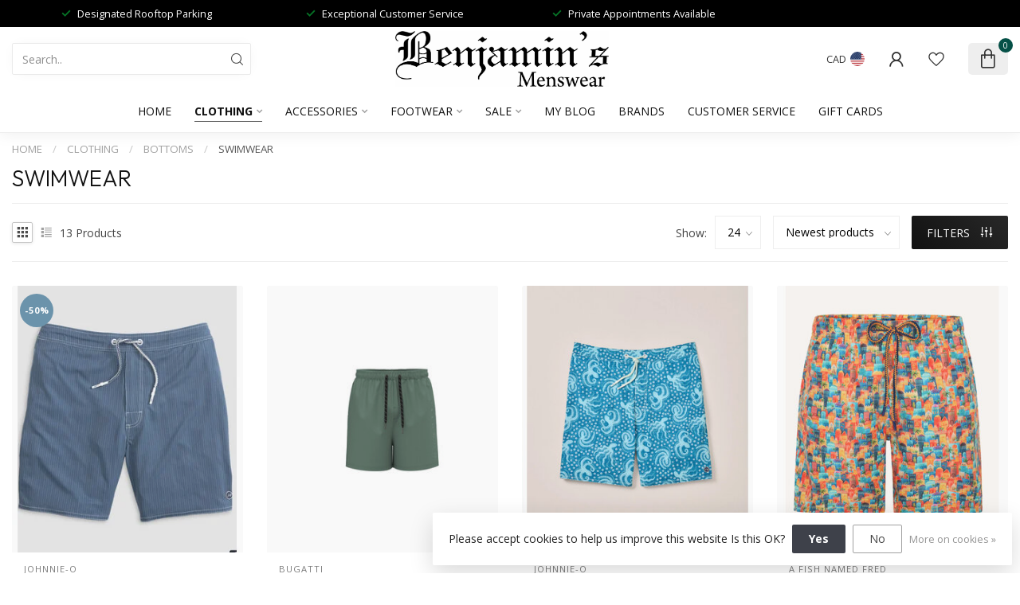

--- FILE ---
content_type: text/html;charset=utf-8
request_url: https://www.benjaminsmenswear.ca/clothing/bottoms/swimwear/
body_size: 30057
content:
<!DOCTYPE html>
<html lang="en-US">
  <head>
<link rel="preconnect" href="https://cdn.shoplightspeed.com">
<link rel="preconnect" href="https://fonts.googleapis.com">
<link rel="preconnect" href="https://fonts.gstatic.com" crossorigin>
<!--

    Theme Proxima | v1.0.0.2504202501_0_631983
    Theme designed and created by Dyvelopment - We are true e-commerce heroes!

    For custom Lightspeed eCom development or design contact us at www.dyvelopment.com

      _____                  _                                  _   
     |  __ \                | |                                | |  
     | |  | |_   ___   _____| | ___  _ __  _ __ ___   ___ _ __ | |_ 
     | |  | | | | \ \ / / _ \ |/ _ \| '_ \| '_ ` _ \ / _ \ '_ \| __|
     | |__| | |_| |\ V /  __/ | (_) | |_) | | | | | |  __/ | | | |_ 
     |_____/ \__, | \_/ \___|_|\___/| .__/|_| |_| |_|\___|_| |_|\__|
              __/ |                 | |                             
             |___/                  |_|                             
-->


<meta charset="utf-8"/>
<!-- [START] 'blocks/head.rain' -->
<!--

  (c) 2008-2026 Lightspeed Netherlands B.V.
  http://www.lightspeedhq.com
  Generated: 24-01-2026 @ 15:44:12

-->
<link rel="canonical" href="https://www.benjaminsmenswear.ca/clothing/bottoms/swimwear/"/>
<link rel="alternate" href="https://www.benjaminsmenswear.ca/index.rss" type="application/rss+xml" title="New products"/>
<link href="https://cdn.shoplightspeed.com/assets/cookielaw.css?2025-02-20" rel="stylesheet" type="text/css"/>
<meta name="robots" content="noodp,noydir"/>
<meta property="og:url" content="https://www.benjaminsmenswear.ca/clothing/bottoms/swimwear/?source=facebook"/>
<meta property="og:site_name" content="Benjamin&#039;s Menswear"/>
<meta property="og:title" content="SWIMWEAR"/>
<meta property="og:description" content="Locally owned and operated mens quality clothing and footwear store in the heart of downtown St. John&#039;s, NL for over 25 years.  We stock a wide selection of qua"/>
<script>
/* DyApps Theme Addons config */
if( !window.dyapps ){ window.dyapps = {}; }
window.dyapps.addons = {
 "enabled": true,
 "created_at": "24-05-2023 15:24:56",
 "settings": {
    "matrix_separator": ",",
    "filterGroupSwatches": [],
    "swatchesForCustomFields": [],
    "plan": {
     "can_variant_group": true,
     "can_stockify": true,
     "can_vat_switcher": true,
     "can_age_popup": false,
     "can_custom_qty": false,
     "can_data01_colors": false
    },
    "advancedVariants": {
     "enabled": true,
     "price_in_dropdown": true,
     "stockify_in_dropdown": true,
     "disable_out_of_stock": true,
     "grid_swatches_container_selector": ".dy-collection-grid-swatch-holder",
     "grid_swatches_position": "left",
     "grid_swatches_max_colors": 4,
     "grid_swatches_enabled": true,
     "variant_status_icon": false,
     "display_type": "blocks",
     "product_swatches_size": "default",
     "live_pricing": true
    },
    "age_popup": {
     "enabled": false,
     "logo_url": "",
     "image_footer_url": "",
     "text": {
                 
        "us": {
         "content": "<h3>Confirm your age<\/h3><p>You must be over the age of 18 to enter this website.<\/p>",
         "content_no": "<h3>Sorry!<\/h3><p>Unfortunately you cannot access this website.<\/p>",
         "button_yes": "I am 18 years or older",
         "button_no": "I am under 18",
        }        }
    },
    "stockify": {
     "enabled": false,
     "stock_trigger_type": "outofstock",
     "optin_policy": false,
     "api": "https://my.dyapps.io/api/public/36647bfa03/stockify/subscribe",
     "text": {
                 
        "us": {
         "email_placeholder": "Your email address",
         "button_trigger": "Notify me when back in stock",
         "button_submit": "Keep me updated!",
         "title": "Leave your email address",
         "desc": "Unfortunately this item is out of stock right now. Leave your email address below and we'll send you an email when the item is available again.",
         "bottom_text": "We use your data to send this email. Read more in our <a href=\"\/service\/privacy-policy\/\" target=\"_blank\">privacy policy<\/a>."
        }        }
    },
    "categoryBanners": {
     "enabled": true,
     "mobile_breakpoint": "576px",
     "category_banner": [],
     "banners": {
             }
    }
 },
 "swatches": {
 "default": {"is_default": true, "type": "multi", "values": {"background-size": "10px 10px", "background-position": "0 0, 0 5px, 5px -5px, -5px 0px", "background-image": "linear-gradient(45deg, rgba(100,100,100,0.3) 25%, transparent 25%),  linear-gradient(-45deg, rgba(100,100,100,0.3) 25%, transparent 25%),  linear-gradient(45deg, transparent 75%, rgba(100,100,100,0.3) 75%),  linear-gradient(-45deg, transparent 75%, rgba(100,100,100,0.3) 75%)"}} ,   }
};
</script>
<script src="https://ajax.googleapis.com/ajax/libs/jquery/1.9.1/jquery.min.js"></script>
<script src="https://services.elfsight.com/lightspeed/assets/plugins/jquery.instashow.packaged.js"></script>
<script src="https://apps.elfsight.com/p/platform.js"></script>
<!--[if lt IE 9]>
<script src="https://cdn.shoplightspeed.com/assets/html5shiv.js?2025-02-20"></script>
<![endif]-->
<!-- [END] 'blocks/head.rain' -->

<title>SWIMWEAR - Benjamin&#039;s Menswear</title>

<meta name="dyapps-addons-enabled" content="true">
<meta name="dyapps-addons-version" content="2022081001">
<meta name="dyapps-theme-name" content="Proxima">

<meta name="description" content="Locally owned and operated mens quality clothing and footwear store in the heart of downtown St. John&#039;s, NL for over 25 years.  We stock a wide selection of qua" />
<meta name="keywords" content="SWIMWEAR, suits, sport coats, dress pants, dress shirts, jeans, denim, t-shirts, sweaters, knits, sport shirts, underwear, socks, belts, footwear, shoes, boots, gloves, wallets, cuff links, handkerchiefs, ties, pocket squares, outerwear, casual pants" />

<meta http-equiv="X-UA-Compatible" content="IE=edge">
<meta name="viewport" content="width=device-width, initial-scale=1">

<link rel="shortcut icon" href="https://cdn.shoplightspeed.com/shops/631983/themes/17405/v/781265/assets/favicon.ico?20230523194623" type="image/x-icon" />
<link rel="preload" as="image" href="https://cdn.shoplightspeed.com/shops/631983/themes/17405/v/781039/assets/logo.png?20230523152251">



<script src="https://cdn.shoplightspeed.com/shops/631983/themes/17405/assets/jquery-1-12-4-min.js?20260117153900" defer></script>
<script>if(navigator.userAgent.indexOf("MSIE ") > -1 || navigator.userAgent.indexOf("Trident/") > -1) { document.write('<script src="https://cdn.shoplightspeed.com/shops/631983/themes/17405/assets/intersection-observer-polyfill.js?20260117153900">\x3C/script>') }</script>

<style>/*!
 * Bootstrap Reboot v4.6.1 (https://getbootstrap.com/)
 * Copyright 2011-2021 The Bootstrap Authors
 * Copyright 2011-2021 Twitter, Inc.
 * Licensed under MIT (https://github.com/twbs/bootstrap/blob/main/LICENSE)
 * Forked from Normalize.css, licensed MIT (https://github.com/necolas/normalize.css/blob/master/LICENSE.md)
 */*,*::before,*::after{box-sizing:border-box}html{font-family:sans-serif;line-height:1.15;-webkit-text-size-adjust:100%;-webkit-tap-highlight-color:rgba(0,0,0,0)}article,aside,figcaption,figure,footer,header,hgroup,main,nav,section{display:block}body{margin:0;font-family:-apple-system,BlinkMacSystemFont,"Segoe UI",Roboto,"Helvetica Neue",Arial,"Noto Sans","Liberation Sans",sans-serif,"Apple Color Emoji","Segoe UI Emoji","Segoe UI Symbol","Noto Color Emoji";font-size:1rem;font-weight:400;line-height:1.42857143;color:#212529;text-align:left;background-color:#fff}[tabindex="-1"]:focus:not(:focus-visible){outline:0 !important}hr{box-sizing:content-box;height:0;overflow:visible}h1,h2,h3,h4,h5,h6{margin-top:0;margin-bottom:.5rem}p{margin-top:0;margin-bottom:1rem}abbr[title],abbr[data-original-title]{text-decoration:underline;text-decoration:underline dotted;cursor:help;border-bottom:0;text-decoration-skip-ink:none}address{margin-bottom:1rem;font-style:normal;line-height:inherit}ol,ul,dl{margin-top:0;margin-bottom:1rem}ol ol,ul ul,ol ul,ul ol{margin-bottom:0}dt{font-weight:700}dd{margin-bottom:.5rem;margin-left:0}blockquote{margin:0 0 1rem}b,strong{font-weight:bolder}small{font-size:80%}sub,sup{position:relative;font-size:75%;line-height:0;vertical-align:baseline}sub{bottom:-0.25em}sup{top:-0.5em}a{color:#007bff;text-decoration:none;background-color:transparent}a:hover{color:#0056b3;text-decoration:underline}a:not([href]):not([class]){color:inherit;text-decoration:none}a:not([href]):not([class]):hover{color:inherit;text-decoration:none}pre,code,kbd,samp{font-family:SFMono-Regular,Menlo,Monaco,Consolas,"Liberation Mono","Courier New",monospace;font-size:1em}pre{margin-top:0;margin-bottom:1rem;overflow:auto;-ms-overflow-style:scrollbar}figure{margin:0 0 1rem}img{vertical-align:middle;border-style:none}svg{overflow:hidden;vertical-align:middle}table{border-collapse:collapse}caption{padding-top:.75rem;padding-bottom:.75rem;color:#6c757d;text-align:left;caption-side:bottom}th{text-align:inherit;text-align:-webkit-match-parent}label{display:inline-block;margin-bottom:.5rem}button{border-radius:0}button:focus:not(:focus-visible){outline:0}input,button,select,optgroup,textarea{margin:0;font-family:inherit;font-size:inherit;line-height:inherit}button,input{overflow:visible}button,select{text-transform:none}[role=button]{cursor:pointer}select{word-wrap:normal}button,[type=button],[type=reset],[type=submit]{-webkit-appearance:button}button:not(:disabled),[type=button]:not(:disabled),[type=reset]:not(:disabled),[type=submit]:not(:disabled){cursor:pointer}button::-moz-focus-inner,[type=button]::-moz-focus-inner,[type=reset]::-moz-focus-inner,[type=submit]::-moz-focus-inner{padding:0;border-style:none}input[type=radio],input[type=checkbox]{box-sizing:border-box;padding:0}textarea{overflow:auto;resize:vertical}fieldset{min-width:0;padding:0;margin:0;border:0}legend{display:block;width:100%;max-width:100%;padding:0;margin-bottom:.5rem;font-size:1.5rem;line-height:inherit;color:inherit;white-space:normal}progress{vertical-align:baseline}[type=number]::-webkit-inner-spin-button,[type=number]::-webkit-outer-spin-button{height:auto}[type=search]{outline-offset:-2px;-webkit-appearance:none}[type=search]::-webkit-search-decoration{-webkit-appearance:none}::-webkit-file-upload-button{font:inherit;-webkit-appearance:button}output{display:inline-block}summary{display:list-item;cursor:pointer}template{display:none}[hidden]{display:none !important}/*!
 * Bootstrap Grid v4.6.1 (https://getbootstrap.com/)
 * Copyright 2011-2021 The Bootstrap Authors
 * Copyright 2011-2021 Twitter, Inc.
 * Licensed under MIT (https://github.com/twbs/bootstrap/blob/main/LICENSE)
 */html{box-sizing:border-box;-ms-overflow-style:scrollbar}*,*::before,*::after{box-sizing:inherit}.container,.container-fluid,.container-xl,.container-lg,.container-md,.container-sm{width:100%;padding-right:15px;padding-left:15px;margin-right:auto;margin-left:auto}@media(min-width: 576px){.container-sm,.container{max-width:540px}}@media(min-width: 768px){.container-md,.container-sm,.container{max-width:720px}}@media(min-width: 992px){.container-lg,.container-md,.container-sm,.container{max-width:960px}}@media(min-width: 1200px){.container-xl,.container-lg,.container-md,.container-sm,.container{max-width:1140px}}.row{display:flex;flex-wrap:wrap;margin-right:-15px;margin-left:-15px}.no-gutters{margin-right:0;margin-left:0}.no-gutters>.col,.no-gutters>[class*=col-]{padding-right:0;padding-left:0}.col-xl,.col-xl-auto,.col-xl-12,.col-xl-11,.col-xl-10,.col-xl-9,.col-xl-8,.col-xl-7,.col-xl-6,.col-xl-5,.col-xl-4,.col-xl-3,.col-xl-2,.col-xl-1,.col-lg,.col-lg-auto,.col-lg-12,.col-lg-11,.col-lg-10,.col-lg-9,.col-lg-8,.col-lg-7,.col-lg-6,.col-lg-5,.col-lg-4,.col-lg-3,.col-lg-2,.col-lg-1,.col-md,.col-md-auto,.col-md-12,.col-md-11,.col-md-10,.col-md-9,.col-md-8,.col-md-7,.col-md-6,.col-md-5,.col-md-4,.col-md-3,.col-md-2,.col-md-1,.col-sm,.col-sm-auto,.col-sm-12,.col-sm-11,.col-sm-10,.col-sm-9,.col-sm-8,.col-sm-7,.col-sm-6,.col-sm-5,.col-sm-4,.col-sm-3,.col-sm-2,.col-sm-1,.col,.col-auto,.col-12,.col-11,.col-10,.col-9,.col-8,.col-7,.col-6,.col-5,.col-4,.col-3,.col-2,.col-1{position:relative;width:100%;padding-right:15px;padding-left:15px}.col{flex-basis:0;flex-grow:1;max-width:100%}.row-cols-1>*{flex:0 0 100%;max-width:100%}.row-cols-2>*{flex:0 0 50%;max-width:50%}.row-cols-3>*{flex:0 0 33.3333333333%;max-width:33.3333333333%}.row-cols-4>*{flex:0 0 25%;max-width:25%}.row-cols-5>*{flex:0 0 20%;max-width:20%}.row-cols-6>*{flex:0 0 16.6666666667%;max-width:16.6666666667%}.col-auto{flex:0 0 auto;width:auto;max-width:100%}.col-1{flex:0 0 8.33333333%;max-width:8.33333333%}.col-2{flex:0 0 16.66666667%;max-width:16.66666667%}.col-3{flex:0 0 25%;max-width:25%}.col-4{flex:0 0 33.33333333%;max-width:33.33333333%}.col-5{flex:0 0 41.66666667%;max-width:41.66666667%}.col-6{flex:0 0 50%;max-width:50%}.col-7{flex:0 0 58.33333333%;max-width:58.33333333%}.col-8{flex:0 0 66.66666667%;max-width:66.66666667%}.col-9{flex:0 0 75%;max-width:75%}.col-10{flex:0 0 83.33333333%;max-width:83.33333333%}.col-11{flex:0 0 91.66666667%;max-width:91.66666667%}.col-12{flex:0 0 100%;max-width:100%}.order-first{order:-1}.order-last{order:13}.order-0{order:0}.order-1{order:1}.order-2{order:2}.order-3{order:3}.order-4{order:4}.order-5{order:5}.order-6{order:6}.order-7{order:7}.order-8{order:8}.order-9{order:9}.order-10{order:10}.order-11{order:11}.order-12{order:12}.offset-1{margin-left:8.33333333%}.offset-2{margin-left:16.66666667%}.offset-3{margin-left:25%}.offset-4{margin-left:33.33333333%}.offset-5{margin-left:41.66666667%}.offset-6{margin-left:50%}.offset-7{margin-left:58.33333333%}.offset-8{margin-left:66.66666667%}.offset-9{margin-left:75%}.offset-10{margin-left:83.33333333%}.offset-11{margin-left:91.66666667%}@media(min-width: 576px){.col-sm{flex-basis:0;flex-grow:1;max-width:100%}.row-cols-sm-1>*{flex:0 0 100%;max-width:100%}.row-cols-sm-2>*{flex:0 0 50%;max-width:50%}.row-cols-sm-3>*{flex:0 0 33.3333333333%;max-width:33.3333333333%}.row-cols-sm-4>*{flex:0 0 25%;max-width:25%}.row-cols-sm-5>*{flex:0 0 20%;max-width:20%}.row-cols-sm-6>*{flex:0 0 16.6666666667%;max-width:16.6666666667%}.col-sm-auto{flex:0 0 auto;width:auto;max-width:100%}.col-sm-1{flex:0 0 8.33333333%;max-width:8.33333333%}.col-sm-2{flex:0 0 16.66666667%;max-width:16.66666667%}.col-sm-3{flex:0 0 25%;max-width:25%}.col-sm-4{flex:0 0 33.33333333%;max-width:33.33333333%}.col-sm-5{flex:0 0 41.66666667%;max-width:41.66666667%}.col-sm-6{flex:0 0 50%;max-width:50%}.col-sm-7{flex:0 0 58.33333333%;max-width:58.33333333%}.col-sm-8{flex:0 0 66.66666667%;max-width:66.66666667%}.col-sm-9{flex:0 0 75%;max-width:75%}.col-sm-10{flex:0 0 83.33333333%;max-width:83.33333333%}.col-sm-11{flex:0 0 91.66666667%;max-width:91.66666667%}.col-sm-12{flex:0 0 100%;max-width:100%}.order-sm-first{order:-1}.order-sm-last{order:13}.order-sm-0{order:0}.order-sm-1{order:1}.order-sm-2{order:2}.order-sm-3{order:3}.order-sm-4{order:4}.order-sm-5{order:5}.order-sm-6{order:6}.order-sm-7{order:7}.order-sm-8{order:8}.order-sm-9{order:9}.order-sm-10{order:10}.order-sm-11{order:11}.order-sm-12{order:12}.offset-sm-0{margin-left:0}.offset-sm-1{margin-left:8.33333333%}.offset-sm-2{margin-left:16.66666667%}.offset-sm-3{margin-left:25%}.offset-sm-4{margin-left:33.33333333%}.offset-sm-5{margin-left:41.66666667%}.offset-sm-6{margin-left:50%}.offset-sm-7{margin-left:58.33333333%}.offset-sm-8{margin-left:66.66666667%}.offset-sm-9{margin-left:75%}.offset-sm-10{margin-left:83.33333333%}.offset-sm-11{margin-left:91.66666667%}}@media(min-width: 768px){.col-md{flex-basis:0;flex-grow:1;max-width:100%}.row-cols-md-1>*{flex:0 0 100%;max-width:100%}.row-cols-md-2>*{flex:0 0 50%;max-width:50%}.row-cols-md-3>*{flex:0 0 33.3333333333%;max-width:33.3333333333%}.row-cols-md-4>*{flex:0 0 25%;max-width:25%}.row-cols-md-5>*{flex:0 0 20%;max-width:20%}.row-cols-md-6>*{flex:0 0 16.6666666667%;max-width:16.6666666667%}.col-md-auto{flex:0 0 auto;width:auto;max-width:100%}.col-md-1{flex:0 0 8.33333333%;max-width:8.33333333%}.col-md-2{flex:0 0 16.66666667%;max-width:16.66666667%}.col-md-3{flex:0 0 25%;max-width:25%}.col-md-4{flex:0 0 33.33333333%;max-width:33.33333333%}.col-md-5{flex:0 0 41.66666667%;max-width:41.66666667%}.col-md-6{flex:0 0 50%;max-width:50%}.col-md-7{flex:0 0 58.33333333%;max-width:58.33333333%}.col-md-8{flex:0 0 66.66666667%;max-width:66.66666667%}.col-md-9{flex:0 0 75%;max-width:75%}.col-md-10{flex:0 0 83.33333333%;max-width:83.33333333%}.col-md-11{flex:0 0 91.66666667%;max-width:91.66666667%}.col-md-12{flex:0 0 100%;max-width:100%}.order-md-first{order:-1}.order-md-last{order:13}.order-md-0{order:0}.order-md-1{order:1}.order-md-2{order:2}.order-md-3{order:3}.order-md-4{order:4}.order-md-5{order:5}.order-md-6{order:6}.order-md-7{order:7}.order-md-8{order:8}.order-md-9{order:9}.order-md-10{order:10}.order-md-11{order:11}.order-md-12{order:12}.offset-md-0{margin-left:0}.offset-md-1{margin-left:8.33333333%}.offset-md-2{margin-left:16.66666667%}.offset-md-3{margin-left:25%}.offset-md-4{margin-left:33.33333333%}.offset-md-5{margin-left:41.66666667%}.offset-md-6{margin-left:50%}.offset-md-7{margin-left:58.33333333%}.offset-md-8{margin-left:66.66666667%}.offset-md-9{margin-left:75%}.offset-md-10{margin-left:83.33333333%}.offset-md-11{margin-left:91.66666667%}}@media(min-width: 992px){.col-lg{flex-basis:0;flex-grow:1;max-width:100%}.row-cols-lg-1>*{flex:0 0 100%;max-width:100%}.row-cols-lg-2>*{flex:0 0 50%;max-width:50%}.row-cols-lg-3>*{flex:0 0 33.3333333333%;max-width:33.3333333333%}.row-cols-lg-4>*{flex:0 0 25%;max-width:25%}.row-cols-lg-5>*{flex:0 0 20%;max-width:20%}.row-cols-lg-6>*{flex:0 0 16.6666666667%;max-width:16.6666666667%}.col-lg-auto{flex:0 0 auto;width:auto;max-width:100%}.col-lg-1{flex:0 0 8.33333333%;max-width:8.33333333%}.col-lg-2{flex:0 0 16.66666667%;max-width:16.66666667%}.col-lg-3{flex:0 0 25%;max-width:25%}.col-lg-4{flex:0 0 33.33333333%;max-width:33.33333333%}.col-lg-5{flex:0 0 41.66666667%;max-width:41.66666667%}.col-lg-6{flex:0 0 50%;max-width:50%}.col-lg-7{flex:0 0 58.33333333%;max-width:58.33333333%}.col-lg-8{flex:0 0 66.66666667%;max-width:66.66666667%}.col-lg-9{flex:0 0 75%;max-width:75%}.col-lg-10{flex:0 0 83.33333333%;max-width:83.33333333%}.col-lg-11{flex:0 0 91.66666667%;max-width:91.66666667%}.col-lg-12{flex:0 0 100%;max-width:100%}.order-lg-first{order:-1}.order-lg-last{order:13}.order-lg-0{order:0}.order-lg-1{order:1}.order-lg-2{order:2}.order-lg-3{order:3}.order-lg-4{order:4}.order-lg-5{order:5}.order-lg-6{order:6}.order-lg-7{order:7}.order-lg-8{order:8}.order-lg-9{order:9}.order-lg-10{order:10}.order-lg-11{order:11}.order-lg-12{order:12}.offset-lg-0{margin-left:0}.offset-lg-1{margin-left:8.33333333%}.offset-lg-2{margin-left:16.66666667%}.offset-lg-3{margin-left:25%}.offset-lg-4{margin-left:33.33333333%}.offset-lg-5{margin-left:41.66666667%}.offset-lg-6{margin-left:50%}.offset-lg-7{margin-left:58.33333333%}.offset-lg-8{margin-left:66.66666667%}.offset-lg-9{margin-left:75%}.offset-lg-10{margin-left:83.33333333%}.offset-lg-11{margin-left:91.66666667%}}@media(min-width: 1200px){.col-xl{flex-basis:0;flex-grow:1;max-width:100%}.row-cols-xl-1>*{flex:0 0 100%;max-width:100%}.row-cols-xl-2>*{flex:0 0 50%;max-width:50%}.row-cols-xl-3>*{flex:0 0 33.3333333333%;max-width:33.3333333333%}.row-cols-xl-4>*{flex:0 0 25%;max-width:25%}.row-cols-xl-5>*{flex:0 0 20%;max-width:20%}.row-cols-xl-6>*{flex:0 0 16.6666666667%;max-width:16.6666666667%}.col-xl-auto{flex:0 0 auto;width:auto;max-width:100%}.col-xl-1{flex:0 0 8.33333333%;max-width:8.33333333%}.col-xl-2{flex:0 0 16.66666667%;max-width:16.66666667%}.col-xl-3{flex:0 0 25%;max-width:25%}.col-xl-4{flex:0 0 33.33333333%;max-width:33.33333333%}.col-xl-5{flex:0 0 41.66666667%;max-width:41.66666667%}.col-xl-6{flex:0 0 50%;max-width:50%}.col-xl-7{flex:0 0 58.33333333%;max-width:58.33333333%}.col-xl-8{flex:0 0 66.66666667%;max-width:66.66666667%}.col-xl-9{flex:0 0 75%;max-width:75%}.col-xl-10{flex:0 0 83.33333333%;max-width:83.33333333%}.col-xl-11{flex:0 0 91.66666667%;max-width:91.66666667%}.col-xl-12{flex:0 0 100%;max-width:100%}.order-xl-first{order:-1}.order-xl-last{order:13}.order-xl-0{order:0}.order-xl-1{order:1}.order-xl-2{order:2}.order-xl-3{order:3}.order-xl-4{order:4}.order-xl-5{order:5}.order-xl-6{order:6}.order-xl-7{order:7}.order-xl-8{order:8}.order-xl-9{order:9}.order-xl-10{order:10}.order-xl-11{order:11}.order-xl-12{order:12}.offset-xl-0{margin-left:0}.offset-xl-1{margin-left:8.33333333%}.offset-xl-2{margin-left:16.66666667%}.offset-xl-3{margin-left:25%}.offset-xl-4{margin-left:33.33333333%}.offset-xl-5{margin-left:41.66666667%}.offset-xl-6{margin-left:50%}.offset-xl-7{margin-left:58.33333333%}.offset-xl-8{margin-left:66.66666667%}.offset-xl-9{margin-left:75%}.offset-xl-10{margin-left:83.33333333%}.offset-xl-11{margin-left:91.66666667%}}.d-none{display:none !important}.d-inline{display:inline !important}.d-inline-block{display:inline-block !important}.d-block{display:block !important}.d-table{display:table !important}.d-table-row{display:table-row !important}.d-table-cell{display:table-cell !important}.d-flex{display:flex !important}.d-inline-flex{display:inline-flex !important}@media(min-width: 576px){.d-sm-none{display:none !important}.d-sm-inline{display:inline !important}.d-sm-inline-block{display:inline-block !important}.d-sm-block{display:block !important}.d-sm-table{display:table !important}.d-sm-table-row{display:table-row !important}.d-sm-table-cell{display:table-cell !important}.d-sm-flex{display:flex !important}.d-sm-inline-flex{display:inline-flex !important}}@media(min-width: 768px){.d-md-none{display:none !important}.d-md-inline{display:inline !important}.d-md-inline-block{display:inline-block !important}.d-md-block{display:block !important}.d-md-table{display:table !important}.d-md-table-row{display:table-row !important}.d-md-table-cell{display:table-cell !important}.d-md-flex{display:flex !important}.d-md-inline-flex{display:inline-flex !important}}@media(min-width: 992px){.d-lg-none{display:none !important}.d-lg-inline{display:inline !important}.d-lg-inline-block{display:inline-block !important}.d-lg-block{display:block !important}.d-lg-table{display:table !important}.d-lg-table-row{display:table-row !important}.d-lg-table-cell{display:table-cell !important}.d-lg-flex{display:flex !important}.d-lg-inline-flex{display:inline-flex !important}}@media(min-width: 1200px){.d-xl-none{display:none !important}.d-xl-inline{display:inline !important}.d-xl-inline-block{display:inline-block !important}.d-xl-block{display:block !important}.d-xl-table{display:table !important}.d-xl-table-row{display:table-row !important}.d-xl-table-cell{display:table-cell !important}.d-xl-flex{display:flex !important}.d-xl-inline-flex{display:inline-flex !important}}@media print{.d-print-none{display:none !important}.d-print-inline{display:inline !important}.d-print-inline-block{display:inline-block !important}.d-print-block{display:block !important}.d-print-table{display:table !important}.d-print-table-row{display:table-row !important}.d-print-table-cell{display:table-cell !important}.d-print-flex{display:flex !important}.d-print-inline-flex{display:inline-flex !important}}.flex-row{flex-direction:row !important}.flex-column{flex-direction:column !important}.flex-row-reverse{flex-direction:row-reverse !important}.flex-column-reverse{flex-direction:column-reverse !important}.flex-wrap{flex-wrap:wrap !important}.flex-nowrap{flex-wrap:nowrap !important}.flex-wrap-reverse{flex-wrap:wrap-reverse !important}.flex-fill{flex:1 1 auto !important}.flex-grow-0{flex-grow:0 !important}.flex-grow-1{flex-grow:1 !important}.flex-shrink-0{flex-shrink:0 !important}.flex-shrink-1{flex-shrink:1 !important}.justify-content-start{justify-content:flex-start !important}.justify-content-end{justify-content:flex-end !important}.justify-content-center{justify-content:center !important}.justify-content-between{justify-content:space-between !important}.justify-content-around{justify-content:space-around !important}.align-items-start{align-items:flex-start !important}.align-items-end{align-items:flex-end !important}.align-items-center{align-items:center !important}.align-items-baseline{align-items:baseline !important}.align-items-stretch{align-items:stretch !important}.align-content-start{align-content:flex-start !important}.align-content-end{align-content:flex-end !important}.align-content-center{align-content:center !important}.align-content-between{align-content:space-between !important}.align-content-around{align-content:space-around !important}.align-content-stretch{align-content:stretch !important}.align-self-auto{align-self:auto !important}.align-self-start{align-self:flex-start !important}.align-self-end{align-self:flex-end !important}.align-self-center{align-self:center !important}.align-self-baseline{align-self:baseline !important}.align-self-stretch{align-self:stretch !important}@media(min-width: 576px){.flex-sm-row{flex-direction:row !important}.flex-sm-column{flex-direction:column !important}.flex-sm-row-reverse{flex-direction:row-reverse !important}.flex-sm-column-reverse{flex-direction:column-reverse !important}.flex-sm-wrap{flex-wrap:wrap !important}.flex-sm-nowrap{flex-wrap:nowrap !important}.flex-sm-wrap-reverse{flex-wrap:wrap-reverse !important}.flex-sm-fill{flex:1 1 auto !important}.flex-sm-grow-0{flex-grow:0 !important}.flex-sm-grow-1{flex-grow:1 !important}.flex-sm-shrink-0{flex-shrink:0 !important}.flex-sm-shrink-1{flex-shrink:1 !important}.justify-content-sm-start{justify-content:flex-start !important}.justify-content-sm-end{justify-content:flex-end !important}.justify-content-sm-center{justify-content:center !important}.justify-content-sm-between{justify-content:space-between !important}.justify-content-sm-around{justify-content:space-around !important}.align-items-sm-start{align-items:flex-start !important}.align-items-sm-end{align-items:flex-end !important}.align-items-sm-center{align-items:center !important}.align-items-sm-baseline{align-items:baseline !important}.align-items-sm-stretch{align-items:stretch !important}.align-content-sm-start{align-content:flex-start !important}.align-content-sm-end{align-content:flex-end !important}.align-content-sm-center{align-content:center !important}.align-content-sm-between{align-content:space-between !important}.align-content-sm-around{align-content:space-around !important}.align-content-sm-stretch{align-content:stretch !important}.align-self-sm-auto{align-self:auto !important}.align-self-sm-start{align-self:flex-start !important}.align-self-sm-end{align-self:flex-end !important}.align-self-sm-center{align-self:center !important}.align-self-sm-baseline{align-self:baseline !important}.align-self-sm-stretch{align-self:stretch !important}}@media(min-width: 768px){.flex-md-row{flex-direction:row !important}.flex-md-column{flex-direction:column !important}.flex-md-row-reverse{flex-direction:row-reverse !important}.flex-md-column-reverse{flex-direction:column-reverse !important}.flex-md-wrap{flex-wrap:wrap !important}.flex-md-nowrap{flex-wrap:nowrap !important}.flex-md-wrap-reverse{flex-wrap:wrap-reverse !important}.flex-md-fill{flex:1 1 auto !important}.flex-md-grow-0{flex-grow:0 !important}.flex-md-grow-1{flex-grow:1 !important}.flex-md-shrink-0{flex-shrink:0 !important}.flex-md-shrink-1{flex-shrink:1 !important}.justify-content-md-start{justify-content:flex-start !important}.justify-content-md-end{justify-content:flex-end !important}.justify-content-md-center{justify-content:center !important}.justify-content-md-between{justify-content:space-between !important}.justify-content-md-around{justify-content:space-around !important}.align-items-md-start{align-items:flex-start !important}.align-items-md-end{align-items:flex-end !important}.align-items-md-center{align-items:center !important}.align-items-md-baseline{align-items:baseline !important}.align-items-md-stretch{align-items:stretch !important}.align-content-md-start{align-content:flex-start !important}.align-content-md-end{align-content:flex-end !important}.align-content-md-center{align-content:center !important}.align-content-md-between{align-content:space-between !important}.align-content-md-around{align-content:space-around !important}.align-content-md-stretch{align-content:stretch !important}.align-self-md-auto{align-self:auto !important}.align-self-md-start{align-self:flex-start !important}.align-self-md-end{align-self:flex-end !important}.align-self-md-center{align-self:center !important}.align-self-md-baseline{align-self:baseline !important}.align-self-md-stretch{align-self:stretch !important}}@media(min-width: 992px){.flex-lg-row{flex-direction:row !important}.flex-lg-column{flex-direction:column !important}.flex-lg-row-reverse{flex-direction:row-reverse !important}.flex-lg-column-reverse{flex-direction:column-reverse !important}.flex-lg-wrap{flex-wrap:wrap !important}.flex-lg-nowrap{flex-wrap:nowrap !important}.flex-lg-wrap-reverse{flex-wrap:wrap-reverse !important}.flex-lg-fill{flex:1 1 auto !important}.flex-lg-grow-0{flex-grow:0 !important}.flex-lg-grow-1{flex-grow:1 !important}.flex-lg-shrink-0{flex-shrink:0 !important}.flex-lg-shrink-1{flex-shrink:1 !important}.justify-content-lg-start{justify-content:flex-start !important}.justify-content-lg-end{justify-content:flex-end !important}.justify-content-lg-center{justify-content:center !important}.justify-content-lg-between{justify-content:space-between !important}.justify-content-lg-around{justify-content:space-around !important}.align-items-lg-start{align-items:flex-start !important}.align-items-lg-end{align-items:flex-end !important}.align-items-lg-center{align-items:center !important}.align-items-lg-baseline{align-items:baseline !important}.align-items-lg-stretch{align-items:stretch !important}.align-content-lg-start{align-content:flex-start !important}.align-content-lg-end{align-content:flex-end !important}.align-content-lg-center{align-content:center !important}.align-content-lg-between{align-content:space-between !important}.align-content-lg-around{align-content:space-around !important}.align-content-lg-stretch{align-content:stretch !important}.align-self-lg-auto{align-self:auto !important}.align-self-lg-start{align-self:flex-start !important}.align-self-lg-end{align-self:flex-end !important}.align-self-lg-center{align-self:center !important}.align-self-lg-baseline{align-self:baseline !important}.align-self-lg-stretch{align-self:stretch !important}}@media(min-width: 1200px){.flex-xl-row{flex-direction:row !important}.flex-xl-column{flex-direction:column !important}.flex-xl-row-reverse{flex-direction:row-reverse !important}.flex-xl-column-reverse{flex-direction:column-reverse !important}.flex-xl-wrap{flex-wrap:wrap !important}.flex-xl-nowrap{flex-wrap:nowrap !important}.flex-xl-wrap-reverse{flex-wrap:wrap-reverse !important}.flex-xl-fill{flex:1 1 auto !important}.flex-xl-grow-0{flex-grow:0 !important}.flex-xl-grow-1{flex-grow:1 !important}.flex-xl-shrink-0{flex-shrink:0 !important}.flex-xl-shrink-1{flex-shrink:1 !important}.justify-content-xl-start{justify-content:flex-start !important}.justify-content-xl-end{justify-content:flex-end !important}.justify-content-xl-center{justify-content:center !important}.justify-content-xl-between{justify-content:space-between !important}.justify-content-xl-around{justify-content:space-around !important}.align-items-xl-start{align-items:flex-start !important}.align-items-xl-end{align-items:flex-end !important}.align-items-xl-center{align-items:center !important}.align-items-xl-baseline{align-items:baseline !important}.align-items-xl-stretch{align-items:stretch !important}.align-content-xl-start{align-content:flex-start !important}.align-content-xl-end{align-content:flex-end !important}.align-content-xl-center{align-content:center !important}.align-content-xl-between{align-content:space-between !important}.align-content-xl-around{align-content:space-around !important}.align-content-xl-stretch{align-content:stretch !important}.align-self-xl-auto{align-self:auto !important}.align-self-xl-start{align-self:flex-start !important}.align-self-xl-end{align-self:flex-end !important}.align-self-xl-center{align-self:center !important}.align-self-xl-baseline{align-self:baseline !important}.align-self-xl-stretch{align-self:stretch !important}}.m-0{margin:0 !important}.mt-0,.my-0{margin-top:0 !important}.mr-0,.mx-0{margin-right:0 !important}.mb-0,.my-0{margin-bottom:0 !important}.ml-0,.mx-0{margin-left:0 !important}.m-1{margin:5px !important}.mt-1,.my-1{margin-top:5px !important}.mr-1,.mx-1{margin-right:5px !important}.mb-1,.my-1{margin-bottom:5px !important}.ml-1,.mx-1{margin-left:5px !important}.m-2{margin:10px !important}.mt-2,.my-2{margin-top:10px !important}.mr-2,.mx-2{margin-right:10px !important}.mb-2,.my-2{margin-bottom:10px !important}.ml-2,.mx-2{margin-left:10px !important}.m-3{margin:15px !important}.mt-3,.my-3{margin-top:15px !important}.mr-3,.mx-3{margin-right:15px !important}.mb-3,.my-3{margin-bottom:15px !important}.ml-3,.mx-3{margin-left:15px !important}.m-4{margin:30px !important}.mt-4,.my-4{margin-top:30px !important}.mr-4,.mx-4{margin-right:30px !important}.mb-4,.my-4{margin-bottom:30px !important}.ml-4,.mx-4{margin-left:30px !important}.m-5{margin:50px !important}.mt-5,.my-5{margin-top:50px !important}.mr-5,.mx-5{margin-right:50px !important}.mb-5,.my-5{margin-bottom:50px !important}.ml-5,.mx-5{margin-left:50px !important}.m-6{margin:80px !important}.mt-6,.my-6{margin-top:80px !important}.mr-6,.mx-6{margin-right:80px !important}.mb-6,.my-6{margin-bottom:80px !important}.ml-6,.mx-6{margin-left:80px !important}.p-0{padding:0 !important}.pt-0,.py-0{padding-top:0 !important}.pr-0,.px-0{padding-right:0 !important}.pb-0,.py-0{padding-bottom:0 !important}.pl-0,.px-0{padding-left:0 !important}.p-1{padding:5px !important}.pt-1,.py-1{padding-top:5px !important}.pr-1,.px-1{padding-right:5px !important}.pb-1,.py-1{padding-bottom:5px !important}.pl-1,.px-1{padding-left:5px !important}.p-2{padding:10px !important}.pt-2,.py-2{padding-top:10px !important}.pr-2,.px-2{padding-right:10px !important}.pb-2,.py-2{padding-bottom:10px !important}.pl-2,.px-2{padding-left:10px !important}.p-3{padding:15px !important}.pt-3,.py-3{padding-top:15px !important}.pr-3,.px-3{padding-right:15px !important}.pb-3,.py-3{padding-bottom:15px !important}.pl-3,.px-3{padding-left:15px !important}.p-4{padding:30px !important}.pt-4,.py-4{padding-top:30px !important}.pr-4,.px-4{padding-right:30px !important}.pb-4,.py-4{padding-bottom:30px !important}.pl-4,.px-4{padding-left:30px !important}.p-5{padding:50px !important}.pt-5,.py-5{padding-top:50px !important}.pr-5,.px-5{padding-right:50px !important}.pb-5,.py-5{padding-bottom:50px !important}.pl-5,.px-5{padding-left:50px !important}.p-6{padding:80px !important}.pt-6,.py-6{padding-top:80px !important}.pr-6,.px-6{padding-right:80px !important}.pb-6,.py-6{padding-bottom:80px !important}.pl-6,.px-6{padding-left:80px !important}.m-n1{margin:-5px !important}.mt-n1,.my-n1{margin-top:-5px !important}.mr-n1,.mx-n1{margin-right:-5px !important}.mb-n1,.my-n1{margin-bottom:-5px !important}.ml-n1,.mx-n1{margin-left:-5px !important}.m-n2{margin:-10px !important}.mt-n2,.my-n2{margin-top:-10px !important}.mr-n2,.mx-n2{margin-right:-10px !important}.mb-n2,.my-n2{margin-bottom:-10px !important}.ml-n2,.mx-n2{margin-left:-10px !important}.m-n3{margin:-15px !important}.mt-n3,.my-n3{margin-top:-15px !important}.mr-n3,.mx-n3{margin-right:-15px !important}.mb-n3,.my-n3{margin-bottom:-15px !important}.ml-n3,.mx-n3{margin-left:-15px !important}.m-n4{margin:-30px !important}.mt-n4,.my-n4{margin-top:-30px !important}.mr-n4,.mx-n4{margin-right:-30px !important}.mb-n4,.my-n4{margin-bottom:-30px !important}.ml-n4,.mx-n4{margin-left:-30px !important}.m-n5{margin:-50px !important}.mt-n5,.my-n5{margin-top:-50px !important}.mr-n5,.mx-n5{margin-right:-50px !important}.mb-n5,.my-n5{margin-bottom:-50px !important}.ml-n5,.mx-n5{margin-left:-50px !important}.m-n6{margin:-80px !important}.mt-n6,.my-n6{margin-top:-80px !important}.mr-n6,.mx-n6{margin-right:-80px !important}.mb-n6,.my-n6{margin-bottom:-80px !important}.ml-n6,.mx-n6{margin-left:-80px !important}.m-auto{margin:auto !important}.mt-auto,.my-auto{margin-top:auto !important}.mr-auto,.mx-auto{margin-right:auto !important}.mb-auto,.my-auto{margin-bottom:auto !important}.ml-auto,.mx-auto{margin-left:auto !important}@media(min-width: 576px){.m-sm-0{margin:0 !important}.mt-sm-0,.my-sm-0{margin-top:0 !important}.mr-sm-0,.mx-sm-0{margin-right:0 !important}.mb-sm-0,.my-sm-0{margin-bottom:0 !important}.ml-sm-0,.mx-sm-0{margin-left:0 !important}.m-sm-1{margin:5px !important}.mt-sm-1,.my-sm-1{margin-top:5px !important}.mr-sm-1,.mx-sm-1{margin-right:5px !important}.mb-sm-1,.my-sm-1{margin-bottom:5px !important}.ml-sm-1,.mx-sm-1{margin-left:5px !important}.m-sm-2{margin:10px !important}.mt-sm-2,.my-sm-2{margin-top:10px !important}.mr-sm-2,.mx-sm-2{margin-right:10px !important}.mb-sm-2,.my-sm-2{margin-bottom:10px !important}.ml-sm-2,.mx-sm-2{margin-left:10px !important}.m-sm-3{margin:15px !important}.mt-sm-3,.my-sm-3{margin-top:15px !important}.mr-sm-3,.mx-sm-3{margin-right:15px !important}.mb-sm-3,.my-sm-3{margin-bottom:15px !important}.ml-sm-3,.mx-sm-3{margin-left:15px !important}.m-sm-4{margin:30px !important}.mt-sm-4,.my-sm-4{margin-top:30px !important}.mr-sm-4,.mx-sm-4{margin-right:30px !important}.mb-sm-4,.my-sm-4{margin-bottom:30px !important}.ml-sm-4,.mx-sm-4{margin-left:30px !important}.m-sm-5{margin:50px !important}.mt-sm-5,.my-sm-5{margin-top:50px !important}.mr-sm-5,.mx-sm-5{margin-right:50px !important}.mb-sm-5,.my-sm-5{margin-bottom:50px !important}.ml-sm-5,.mx-sm-5{margin-left:50px !important}.m-sm-6{margin:80px !important}.mt-sm-6,.my-sm-6{margin-top:80px !important}.mr-sm-6,.mx-sm-6{margin-right:80px !important}.mb-sm-6,.my-sm-6{margin-bottom:80px !important}.ml-sm-6,.mx-sm-6{margin-left:80px !important}.p-sm-0{padding:0 !important}.pt-sm-0,.py-sm-0{padding-top:0 !important}.pr-sm-0,.px-sm-0{padding-right:0 !important}.pb-sm-0,.py-sm-0{padding-bottom:0 !important}.pl-sm-0,.px-sm-0{padding-left:0 !important}.p-sm-1{padding:5px !important}.pt-sm-1,.py-sm-1{padding-top:5px !important}.pr-sm-1,.px-sm-1{padding-right:5px !important}.pb-sm-1,.py-sm-1{padding-bottom:5px !important}.pl-sm-1,.px-sm-1{padding-left:5px !important}.p-sm-2{padding:10px !important}.pt-sm-2,.py-sm-2{padding-top:10px !important}.pr-sm-2,.px-sm-2{padding-right:10px !important}.pb-sm-2,.py-sm-2{padding-bottom:10px !important}.pl-sm-2,.px-sm-2{padding-left:10px !important}.p-sm-3{padding:15px !important}.pt-sm-3,.py-sm-3{padding-top:15px !important}.pr-sm-3,.px-sm-3{padding-right:15px !important}.pb-sm-3,.py-sm-3{padding-bottom:15px !important}.pl-sm-3,.px-sm-3{padding-left:15px !important}.p-sm-4{padding:30px !important}.pt-sm-4,.py-sm-4{padding-top:30px !important}.pr-sm-4,.px-sm-4{padding-right:30px !important}.pb-sm-4,.py-sm-4{padding-bottom:30px !important}.pl-sm-4,.px-sm-4{padding-left:30px !important}.p-sm-5{padding:50px !important}.pt-sm-5,.py-sm-5{padding-top:50px !important}.pr-sm-5,.px-sm-5{padding-right:50px !important}.pb-sm-5,.py-sm-5{padding-bottom:50px !important}.pl-sm-5,.px-sm-5{padding-left:50px !important}.p-sm-6{padding:80px !important}.pt-sm-6,.py-sm-6{padding-top:80px !important}.pr-sm-6,.px-sm-6{padding-right:80px !important}.pb-sm-6,.py-sm-6{padding-bottom:80px !important}.pl-sm-6,.px-sm-6{padding-left:80px !important}.m-sm-n1{margin:-5px !important}.mt-sm-n1,.my-sm-n1{margin-top:-5px !important}.mr-sm-n1,.mx-sm-n1{margin-right:-5px !important}.mb-sm-n1,.my-sm-n1{margin-bottom:-5px !important}.ml-sm-n1,.mx-sm-n1{margin-left:-5px !important}.m-sm-n2{margin:-10px !important}.mt-sm-n2,.my-sm-n2{margin-top:-10px !important}.mr-sm-n2,.mx-sm-n2{margin-right:-10px !important}.mb-sm-n2,.my-sm-n2{margin-bottom:-10px !important}.ml-sm-n2,.mx-sm-n2{margin-left:-10px !important}.m-sm-n3{margin:-15px !important}.mt-sm-n3,.my-sm-n3{margin-top:-15px !important}.mr-sm-n3,.mx-sm-n3{margin-right:-15px !important}.mb-sm-n3,.my-sm-n3{margin-bottom:-15px !important}.ml-sm-n3,.mx-sm-n3{margin-left:-15px !important}.m-sm-n4{margin:-30px !important}.mt-sm-n4,.my-sm-n4{margin-top:-30px !important}.mr-sm-n4,.mx-sm-n4{margin-right:-30px !important}.mb-sm-n4,.my-sm-n4{margin-bottom:-30px !important}.ml-sm-n4,.mx-sm-n4{margin-left:-30px !important}.m-sm-n5{margin:-50px !important}.mt-sm-n5,.my-sm-n5{margin-top:-50px !important}.mr-sm-n5,.mx-sm-n5{margin-right:-50px !important}.mb-sm-n5,.my-sm-n5{margin-bottom:-50px !important}.ml-sm-n5,.mx-sm-n5{margin-left:-50px !important}.m-sm-n6{margin:-80px !important}.mt-sm-n6,.my-sm-n6{margin-top:-80px !important}.mr-sm-n6,.mx-sm-n6{margin-right:-80px !important}.mb-sm-n6,.my-sm-n6{margin-bottom:-80px !important}.ml-sm-n6,.mx-sm-n6{margin-left:-80px !important}.m-sm-auto{margin:auto !important}.mt-sm-auto,.my-sm-auto{margin-top:auto !important}.mr-sm-auto,.mx-sm-auto{margin-right:auto !important}.mb-sm-auto,.my-sm-auto{margin-bottom:auto !important}.ml-sm-auto,.mx-sm-auto{margin-left:auto !important}}@media(min-width: 768px){.m-md-0{margin:0 !important}.mt-md-0,.my-md-0{margin-top:0 !important}.mr-md-0,.mx-md-0{margin-right:0 !important}.mb-md-0,.my-md-0{margin-bottom:0 !important}.ml-md-0,.mx-md-0{margin-left:0 !important}.m-md-1{margin:5px !important}.mt-md-1,.my-md-1{margin-top:5px !important}.mr-md-1,.mx-md-1{margin-right:5px !important}.mb-md-1,.my-md-1{margin-bottom:5px !important}.ml-md-1,.mx-md-1{margin-left:5px !important}.m-md-2{margin:10px !important}.mt-md-2,.my-md-2{margin-top:10px !important}.mr-md-2,.mx-md-2{margin-right:10px !important}.mb-md-2,.my-md-2{margin-bottom:10px !important}.ml-md-2,.mx-md-2{margin-left:10px !important}.m-md-3{margin:15px !important}.mt-md-3,.my-md-3{margin-top:15px !important}.mr-md-3,.mx-md-3{margin-right:15px !important}.mb-md-3,.my-md-3{margin-bottom:15px !important}.ml-md-3,.mx-md-3{margin-left:15px !important}.m-md-4{margin:30px !important}.mt-md-4,.my-md-4{margin-top:30px !important}.mr-md-4,.mx-md-4{margin-right:30px !important}.mb-md-4,.my-md-4{margin-bottom:30px !important}.ml-md-4,.mx-md-4{margin-left:30px !important}.m-md-5{margin:50px !important}.mt-md-5,.my-md-5{margin-top:50px !important}.mr-md-5,.mx-md-5{margin-right:50px !important}.mb-md-5,.my-md-5{margin-bottom:50px !important}.ml-md-5,.mx-md-5{margin-left:50px !important}.m-md-6{margin:80px !important}.mt-md-6,.my-md-6{margin-top:80px !important}.mr-md-6,.mx-md-6{margin-right:80px !important}.mb-md-6,.my-md-6{margin-bottom:80px !important}.ml-md-6,.mx-md-6{margin-left:80px !important}.p-md-0{padding:0 !important}.pt-md-0,.py-md-0{padding-top:0 !important}.pr-md-0,.px-md-0{padding-right:0 !important}.pb-md-0,.py-md-0{padding-bottom:0 !important}.pl-md-0,.px-md-0{padding-left:0 !important}.p-md-1{padding:5px !important}.pt-md-1,.py-md-1{padding-top:5px !important}.pr-md-1,.px-md-1{padding-right:5px !important}.pb-md-1,.py-md-1{padding-bottom:5px !important}.pl-md-1,.px-md-1{padding-left:5px !important}.p-md-2{padding:10px !important}.pt-md-2,.py-md-2{padding-top:10px !important}.pr-md-2,.px-md-2{padding-right:10px !important}.pb-md-2,.py-md-2{padding-bottom:10px !important}.pl-md-2,.px-md-2{padding-left:10px !important}.p-md-3{padding:15px !important}.pt-md-3,.py-md-3{padding-top:15px !important}.pr-md-3,.px-md-3{padding-right:15px !important}.pb-md-3,.py-md-3{padding-bottom:15px !important}.pl-md-3,.px-md-3{padding-left:15px !important}.p-md-4{padding:30px !important}.pt-md-4,.py-md-4{padding-top:30px !important}.pr-md-4,.px-md-4{padding-right:30px !important}.pb-md-4,.py-md-4{padding-bottom:30px !important}.pl-md-4,.px-md-4{padding-left:30px !important}.p-md-5{padding:50px !important}.pt-md-5,.py-md-5{padding-top:50px !important}.pr-md-5,.px-md-5{padding-right:50px !important}.pb-md-5,.py-md-5{padding-bottom:50px !important}.pl-md-5,.px-md-5{padding-left:50px !important}.p-md-6{padding:80px !important}.pt-md-6,.py-md-6{padding-top:80px !important}.pr-md-6,.px-md-6{padding-right:80px !important}.pb-md-6,.py-md-6{padding-bottom:80px !important}.pl-md-6,.px-md-6{padding-left:80px !important}.m-md-n1{margin:-5px !important}.mt-md-n1,.my-md-n1{margin-top:-5px !important}.mr-md-n1,.mx-md-n1{margin-right:-5px !important}.mb-md-n1,.my-md-n1{margin-bottom:-5px !important}.ml-md-n1,.mx-md-n1{margin-left:-5px !important}.m-md-n2{margin:-10px !important}.mt-md-n2,.my-md-n2{margin-top:-10px !important}.mr-md-n2,.mx-md-n2{margin-right:-10px !important}.mb-md-n2,.my-md-n2{margin-bottom:-10px !important}.ml-md-n2,.mx-md-n2{margin-left:-10px !important}.m-md-n3{margin:-15px !important}.mt-md-n3,.my-md-n3{margin-top:-15px !important}.mr-md-n3,.mx-md-n3{margin-right:-15px !important}.mb-md-n3,.my-md-n3{margin-bottom:-15px !important}.ml-md-n3,.mx-md-n3{margin-left:-15px !important}.m-md-n4{margin:-30px !important}.mt-md-n4,.my-md-n4{margin-top:-30px !important}.mr-md-n4,.mx-md-n4{margin-right:-30px !important}.mb-md-n4,.my-md-n4{margin-bottom:-30px !important}.ml-md-n4,.mx-md-n4{margin-left:-30px !important}.m-md-n5{margin:-50px !important}.mt-md-n5,.my-md-n5{margin-top:-50px !important}.mr-md-n5,.mx-md-n5{margin-right:-50px !important}.mb-md-n5,.my-md-n5{margin-bottom:-50px !important}.ml-md-n5,.mx-md-n5{margin-left:-50px !important}.m-md-n6{margin:-80px !important}.mt-md-n6,.my-md-n6{margin-top:-80px !important}.mr-md-n6,.mx-md-n6{margin-right:-80px !important}.mb-md-n6,.my-md-n6{margin-bottom:-80px !important}.ml-md-n6,.mx-md-n6{margin-left:-80px !important}.m-md-auto{margin:auto !important}.mt-md-auto,.my-md-auto{margin-top:auto !important}.mr-md-auto,.mx-md-auto{margin-right:auto !important}.mb-md-auto,.my-md-auto{margin-bottom:auto !important}.ml-md-auto,.mx-md-auto{margin-left:auto !important}}@media(min-width: 992px){.m-lg-0{margin:0 !important}.mt-lg-0,.my-lg-0{margin-top:0 !important}.mr-lg-0,.mx-lg-0{margin-right:0 !important}.mb-lg-0,.my-lg-0{margin-bottom:0 !important}.ml-lg-0,.mx-lg-0{margin-left:0 !important}.m-lg-1{margin:5px !important}.mt-lg-1,.my-lg-1{margin-top:5px !important}.mr-lg-1,.mx-lg-1{margin-right:5px !important}.mb-lg-1,.my-lg-1{margin-bottom:5px !important}.ml-lg-1,.mx-lg-1{margin-left:5px !important}.m-lg-2{margin:10px !important}.mt-lg-2,.my-lg-2{margin-top:10px !important}.mr-lg-2,.mx-lg-2{margin-right:10px !important}.mb-lg-2,.my-lg-2{margin-bottom:10px !important}.ml-lg-2,.mx-lg-2{margin-left:10px !important}.m-lg-3{margin:15px !important}.mt-lg-3,.my-lg-3{margin-top:15px !important}.mr-lg-3,.mx-lg-3{margin-right:15px !important}.mb-lg-3,.my-lg-3{margin-bottom:15px !important}.ml-lg-3,.mx-lg-3{margin-left:15px !important}.m-lg-4{margin:30px !important}.mt-lg-4,.my-lg-4{margin-top:30px !important}.mr-lg-4,.mx-lg-4{margin-right:30px !important}.mb-lg-4,.my-lg-4{margin-bottom:30px !important}.ml-lg-4,.mx-lg-4{margin-left:30px !important}.m-lg-5{margin:50px !important}.mt-lg-5,.my-lg-5{margin-top:50px !important}.mr-lg-5,.mx-lg-5{margin-right:50px !important}.mb-lg-5,.my-lg-5{margin-bottom:50px !important}.ml-lg-5,.mx-lg-5{margin-left:50px !important}.m-lg-6{margin:80px !important}.mt-lg-6,.my-lg-6{margin-top:80px !important}.mr-lg-6,.mx-lg-6{margin-right:80px !important}.mb-lg-6,.my-lg-6{margin-bottom:80px !important}.ml-lg-6,.mx-lg-6{margin-left:80px !important}.p-lg-0{padding:0 !important}.pt-lg-0,.py-lg-0{padding-top:0 !important}.pr-lg-0,.px-lg-0{padding-right:0 !important}.pb-lg-0,.py-lg-0{padding-bottom:0 !important}.pl-lg-0,.px-lg-0{padding-left:0 !important}.p-lg-1{padding:5px !important}.pt-lg-1,.py-lg-1{padding-top:5px !important}.pr-lg-1,.px-lg-1{padding-right:5px !important}.pb-lg-1,.py-lg-1{padding-bottom:5px !important}.pl-lg-1,.px-lg-1{padding-left:5px !important}.p-lg-2{padding:10px !important}.pt-lg-2,.py-lg-2{padding-top:10px !important}.pr-lg-2,.px-lg-2{padding-right:10px !important}.pb-lg-2,.py-lg-2{padding-bottom:10px !important}.pl-lg-2,.px-lg-2{padding-left:10px !important}.p-lg-3{padding:15px !important}.pt-lg-3,.py-lg-3{padding-top:15px !important}.pr-lg-3,.px-lg-3{padding-right:15px !important}.pb-lg-3,.py-lg-3{padding-bottom:15px !important}.pl-lg-3,.px-lg-3{padding-left:15px !important}.p-lg-4{padding:30px !important}.pt-lg-4,.py-lg-4{padding-top:30px !important}.pr-lg-4,.px-lg-4{padding-right:30px !important}.pb-lg-4,.py-lg-4{padding-bottom:30px !important}.pl-lg-4,.px-lg-4{padding-left:30px !important}.p-lg-5{padding:50px !important}.pt-lg-5,.py-lg-5{padding-top:50px !important}.pr-lg-5,.px-lg-5{padding-right:50px !important}.pb-lg-5,.py-lg-5{padding-bottom:50px !important}.pl-lg-5,.px-lg-5{padding-left:50px !important}.p-lg-6{padding:80px !important}.pt-lg-6,.py-lg-6{padding-top:80px !important}.pr-lg-6,.px-lg-6{padding-right:80px !important}.pb-lg-6,.py-lg-6{padding-bottom:80px !important}.pl-lg-6,.px-lg-6{padding-left:80px !important}.m-lg-n1{margin:-5px !important}.mt-lg-n1,.my-lg-n1{margin-top:-5px !important}.mr-lg-n1,.mx-lg-n1{margin-right:-5px !important}.mb-lg-n1,.my-lg-n1{margin-bottom:-5px !important}.ml-lg-n1,.mx-lg-n1{margin-left:-5px !important}.m-lg-n2{margin:-10px !important}.mt-lg-n2,.my-lg-n2{margin-top:-10px !important}.mr-lg-n2,.mx-lg-n2{margin-right:-10px !important}.mb-lg-n2,.my-lg-n2{margin-bottom:-10px !important}.ml-lg-n2,.mx-lg-n2{margin-left:-10px !important}.m-lg-n3{margin:-15px !important}.mt-lg-n3,.my-lg-n3{margin-top:-15px !important}.mr-lg-n3,.mx-lg-n3{margin-right:-15px !important}.mb-lg-n3,.my-lg-n3{margin-bottom:-15px !important}.ml-lg-n3,.mx-lg-n3{margin-left:-15px !important}.m-lg-n4{margin:-30px !important}.mt-lg-n4,.my-lg-n4{margin-top:-30px !important}.mr-lg-n4,.mx-lg-n4{margin-right:-30px !important}.mb-lg-n4,.my-lg-n4{margin-bottom:-30px !important}.ml-lg-n4,.mx-lg-n4{margin-left:-30px !important}.m-lg-n5{margin:-50px !important}.mt-lg-n5,.my-lg-n5{margin-top:-50px !important}.mr-lg-n5,.mx-lg-n5{margin-right:-50px !important}.mb-lg-n5,.my-lg-n5{margin-bottom:-50px !important}.ml-lg-n5,.mx-lg-n5{margin-left:-50px !important}.m-lg-n6{margin:-80px !important}.mt-lg-n6,.my-lg-n6{margin-top:-80px !important}.mr-lg-n6,.mx-lg-n6{margin-right:-80px !important}.mb-lg-n6,.my-lg-n6{margin-bottom:-80px !important}.ml-lg-n6,.mx-lg-n6{margin-left:-80px !important}.m-lg-auto{margin:auto !important}.mt-lg-auto,.my-lg-auto{margin-top:auto !important}.mr-lg-auto,.mx-lg-auto{margin-right:auto !important}.mb-lg-auto,.my-lg-auto{margin-bottom:auto !important}.ml-lg-auto,.mx-lg-auto{margin-left:auto !important}}@media(min-width: 1200px){.m-xl-0{margin:0 !important}.mt-xl-0,.my-xl-0{margin-top:0 !important}.mr-xl-0,.mx-xl-0{margin-right:0 !important}.mb-xl-0,.my-xl-0{margin-bottom:0 !important}.ml-xl-0,.mx-xl-0{margin-left:0 !important}.m-xl-1{margin:5px !important}.mt-xl-1,.my-xl-1{margin-top:5px !important}.mr-xl-1,.mx-xl-1{margin-right:5px !important}.mb-xl-1,.my-xl-1{margin-bottom:5px !important}.ml-xl-1,.mx-xl-1{margin-left:5px !important}.m-xl-2{margin:10px !important}.mt-xl-2,.my-xl-2{margin-top:10px !important}.mr-xl-2,.mx-xl-2{margin-right:10px !important}.mb-xl-2,.my-xl-2{margin-bottom:10px !important}.ml-xl-2,.mx-xl-2{margin-left:10px !important}.m-xl-3{margin:15px !important}.mt-xl-3,.my-xl-3{margin-top:15px !important}.mr-xl-3,.mx-xl-3{margin-right:15px !important}.mb-xl-3,.my-xl-3{margin-bottom:15px !important}.ml-xl-3,.mx-xl-3{margin-left:15px !important}.m-xl-4{margin:30px !important}.mt-xl-4,.my-xl-4{margin-top:30px !important}.mr-xl-4,.mx-xl-4{margin-right:30px !important}.mb-xl-4,.my-xl-4{margin-bottom:30px !important}.ml-xl-4,.mx-xl-4{margin-left:30px !important}.m-xl-5{margin:50px !important}.mt-xl-5,.my-xl-5{margin-top:50px !important}.mr-xl-5,.mx-xl-5{margin-right:50px !important}.mb-xl-5,.my-xl-5{margin-bottom:50px !important}.ml-xl-5,.mx-xl-5{margin-left:50px !important}.m-xl-6{margin:80px !important}.mt-xl-6,.my-xl-6{margin-top:80px !important}.mr-xl-6,.mx-xl-6{margin-right:80px !important}.mb-xl-6,.my-xl-6{margin-bottom:80px !important}.ml-xl-6,.mx-xl-6{margin-left:80px !important}.p-xl-0{padding:0 !important}.pt-xl-0,.py-xl-0{padding-top:0 !important}.pr-xl-0,.px-xl-0{padding-right:0 !important}.pb-xl-0,.py-xl-0{padding-bottom:0 !important}.pl-xl-0,.px-xl-0{padding-left:0 !important}.p-xl-1{padding:5px !important}.pt-xl-1,.py-xl-1{padding-top:5px !important}.pr-xl-1,.px-xl-1{padding-right:5px !important}.pb-xl-1,.py-xl-1{padding-bottom:5px !important}.pl-xl-1,.px-xl-1{padding-left:5px !important}.p-xl-2{padding:10px !important}.pt-xl-2,.py-xl-2{padding-top:10px !important}.pr-xl-2,.px-xl-2{padding-right:10px !important}.pb-xl-2,.py-xl-2{padding-bottom:10px !important}.pl-xl-2,.px-xl-2{padding-left:10px !important}.p-xl-3{padding:15px !important}.pt-xl-3,.py-xl-3{padding-top:15px !important}.pr-xl-3,.px-xl-3{padding-right:15px !important}.pb-xl-3,.py-xl-3{padding-bottom:15px !important}.pl-xl-3,.px-xl-3{padding-left:15px !important}.p-xl-4{padding:30px !important}.pt-xl-4,.py-xl-4{padding-top:30px !important}.pr-xl-4,.px-xl-4{padding-right:30px !important}.pb-xl-4,.py-xl-4{padding-bottom:30px !important}.pl-xl-4,.px-xl-4{padding-left:30px !important}.p-xl-5{padding:50px !important}.pt-xl-5,.py-xl-5{padding-top:50px !important}.pr-xl-5,.px-xl-5{padding-right:50px !important}.pb-xl-5,.py-xl-5{padding-bottom:50px !important}.pl-xl-5,.px-xl-5{padding-left:50px !important}.p-xl-6{padding:80px !important}.pt-xl-6,.py-xl-6{padding-top:80px !important}.pr-xl-6,.px-xl-6{padding-right:80px !important}.pb-xl-6,.py-xl-6{padding-bottom:80px !important}.pl-xl-6,.px-xl-6{padding-left:80px !important}.m-xl-n1{margin:-5px !important}.mt-xl-n1,.my-xl-n1{margin-top:-5px !important}.mr-xl-n1,.mx-xl-n1{margin-right:-5px !important}.mb-xl-n1,.my-xl-n1{margin-bottom:-5px !important}.ml-xl-n1,.mx-xl-n1{margin-left:-5px !important}.m-xl-n2{margin:-10px !important}.mt-xl-n2,.my-xl-n2{margin-top:-10px !important}.mr-xl-n2,.mx-xl-n2{margin-right:-10px !important}.mb-xl-n2,.my-xl-n2{margin-bottom:-10px !important}.ml-xl-n2,.mx-xl-n2{margin-left:-10px !important}.m-xl-n3{margin:-15px !important}.mt-xl-n3,.my-xl-n3{margin-top:-15px !important}.mr-xl-n3,.mx-xl-n3{margin-right:-15px !important}.mb-xl-n3,.my-xl-n3{margin-bottom:-15px !important}.ml-xl-n3,.mx-xl-n3{margin-left:-15px !important}.m-xl-n4{margin:-30px !important}.mt-xl-n4,.my-xl-n4{margin-top:-30px !important}.mr-xl-n4,.mx-xl-n4{margin-right:-30px !important}.mb-xl-n4,.my-xl-n4{margin-bottom:-30px !important}.ml-xl-n4,.mx-xl-n4{margin-left:-30px !important}.m-xl-n5{margin:-50px !important}.mt-xl-n5,.my-xl-n5{margin-top:-50px !important}.mr-xl-n5,.mx-xl-n5{margin-right:-50px !important}.mb-xl-n5,.my-xl-n5{margin-bottom:-50px !important}.ml-xl-n5,.mx-xl-n5{margin-left:-50px !important}.m-xl-n6{margin:-80px !important}.mt-xl-n6,.my-xl-n6{margin-top:-80px !important}.mr-xl-n6,.mx-xl-n6{margin-right:-80px !important}.mb-xl-n6,.my-xl-n6{margin-bottom:-80px !important}.ml-xl-n6,.mx-xl-n6{margin-left:-80px !important}.m-xl-auto{margin:auto !important}.mt-xl-auto,.my-xl-auto{margin-top:auto !important}.mr-xl-auto,.mx-xl-auto{margin-right:auto !important}.mb-xl-auto,.my-xl-auto{margin-bottom:auto !important}.ml-xl-auto,.mx-xl-auto{margin-left:auto !important}}@media(min-width: 1300px){.container{max-width:1350px}}</style>


<!-- <link rel="preload" href="https://cdn.shoplightspeed.com/shops/631983/themes/17405/assets/style.css?20260117153900" as="style">-->
<link rel="stylesheet" href="https://cdn.shoplightspeed.com/shops/631983/themes/17405/assets/style.css?20260117153900" />
<!-- <link rel="preload" href="https://cdn.shoplightspeed.com/shops/631983/themes/17405/assets/style.css?20260117153900" as="style" onload="this.onload=null;this.rel='stylesheet'"> -->

<link rel="preload" href="https://fonts.googleapis.com/css?family=Open%20Sans:400,300,700%7COutfit:300,400,700&amp;display=fallback" as="style">
<link href="https://fonts.googleapis.com/css?family=Open%20Sans:400,300,700%7COutfit:300,400,700&amp;display=fallback" rel="stylesheet">

<link rel="preload" href="https://cdn.shoplightspeed.com/shops/631983/themes/17405/assets/dy-addons.css?20260117153900" as="style" onload="this.onload=null;this.rel='stylesheet'">


<style>
@font-face {
  font-family: 'proxima-icons';
  src:
    url(https://cdn.shoplightspeed.com/shops/631983/themes/17405/assets/proxima-icons.ttf?20260117153900) format('truetype'),
    url(https://cdn.shoplightspeed.com/shops/631983/themes/17405/assets/proxima-icons.woff?20260117153900) format('woff'),
    url(https://cdn.shoplightspeed.com/shops/631983/themes/17405/assets/proxima-icons.svg?20260117153900#proxima-icons) format('svg');
  font-weight: normal;
  font-style: normal;
  font-display: block;
}
</style>
<link rel="preload" href="https://cdn.shoplightspeed.com/shops/631983/themes/17405/assets/settings.css?20260117153900" as="style">
<link rel="preload" href="https://cdn.shoplightspeed.com/shops/631983/themes/17405/assets/custom.css?20260117153900" as="style">
<link rel="stylesheet" href="https://cdn.shoplightspeed.com/shops/631983/themes/17405/assets/settings.css?20260117153900" />
<link rel="stylesheet" href="https://cdn.shoplightspeed.com/shops/631983/themes/17405/assets/custom.css?20260117153900" />

<!-- <link rel="preload" href="https://cdn.shoplightspeed.com/shops/631983/themes/17405/assets/settings.css?20260117153900" as="style" onload="this.onload=null;this.rel='stylesheet'">
<link rel="preload" href="https://cdn.shoplightspeed.com/shops/631983/themes/17405/assets/custom.css?20260117153900" as="style" onload="this.onload=null;this.rel='stylesheet'"> -->



<script>
  window.theme = {
    isDemoShop: false,
    language: 'us',
    template: 'pages/collection.rain',
    pageData: {},
    dyApps: {
      version: 20220101
    }
  };

</script>

<script type="text/javascript" src="https://cdn.shoplightspeed.com/shops/631983/themes/17405/assets/swiper-453-min.js?20260117153900" defer></script>
<script type="text/javascript" src="https://cdn.shoplightspeed.com/shops/631983/themes/17405/assets/global.js?20260117153900" defer></script>  </head>
  <body class="layout-custom usp-carousel-pos-top b2b">
    
    <div id="mobile-nav-holder" class="fancy-box from-left overflow-hidden p-0">
    	<div id="mobile-nav-header" class="p-3 border-bottom-gray gray-border-bottom">
        <h1 class="flex-grow-1">Menu</h1>
        <div id="mobile-lang-switcher" class="d-flex align-items-center mr-3 lh-1">
          <span class="flag-icon flag-icon-us mr-1"></span> <span class="">CAD</span>
        </div>
        <i class="icon-x-l close-fancy"></i>
      </div>
      <div id="mobile-nav-content"></div>
    </div>
    
    <header id="header" class="usp-carousel-pos-top header-scrollable">
<!--
originalUspCarouselPosition = top
uspCarouselPosition = top
      amountOfSubheaderFeatures = 3
      uspsInSubheader = false
      uspsInSubheader = false -->
<div id="header-holder" class="usp-carousel-pos-top no-shadow-on-scroll">
    	


  <div class="usp-bar usp-bar-top">
    <div class="container d-flex align-items-center">
      <div class="usp-carousel swiper-container usp-carousel-top usp-def-amount-4">
    <div class="swiper-wrapper" data-slidesperview-desktop="">
                <div class="swiper-slide usp-carousel-item">
          <i class="icon-check-b usp-carousel-icon"></i> <span class="usp-item-text">Designated Rooftop Parking</span>
        </div>
                        <div class="swiper-slide usp-carousel-item">
          <i class="icon-check-b usp-carousel-icon"></i> <span class="usp-item-text">Exceptional Customer Service</span>
        </div>
                                <div class="swiper-slide usp-carousel-item">
          <i class="icon-check-b usp-carousel-icon"></i> <span class="usp-item-text">Private Appointments Available</span>
        </div>
            </div>
  </div>


          
    
        </div>
  </div>
    
  <div id="header-content" class="container logo-center d-flex align-items-center justify-content-md-between">
    <div id="header-left" class="header-col d-flex align-items-center">      
      <div id="mobilenav" class="nav-icon hb-icon d-lg-none" data-trigger-fancy="mobile-nav-holder">
            <div class="hb-icon-line line-1"></div>
            <div class="hb-icon-line line-2"></div>
            <div class="hb-icon-label">Menu</div>
      </div>
            
            
            
      <form id="header-search" action="https://www.benjaminsmenswear.ca/search/" method="get" class="d-none header-search-small d-md-block header-search-left mr-3">
        <input id="header-search-input"  maxlength="50" type="text" name="q" class="theme-input search-input header-search-input as-body border-none" placeholder="Search..">
        <button class="search-button" type="submit"><i class="icon-search c-body-text"></i></button>
        
        <div id="search-results" class="as-body px-3 py-3 pt-2 row apply-shadow search-results-left"></div>
      </form>
    </div>
        <div id="header-center" class="header-col d-flex justify-content-md-center">
      
      <a href="https://www.benjaminsmenswear.ca/" class="d-inline-blockzz mr-3 mr-sm-0">
    	      	<img class="logo" src="https://cdn.shoplightspeed.com/shops/631983/themes/17405/v/781039/assets/logo.png?20230523152251" alt="We are a locally owned and operated mens quality clothing and footwear store located in downtown St. John&#039;s, NL.  We carry a wide selection of contemporary tailored and casual clothing.  One stop solution for all your mens apparel needs  Diverse price poi">
    	    </a>
	
    </div>
        
    <div id="header-right" class="header-col without-labels">
        
      <div id="header-fancy-language" class="header-item d-none d-md-block" tabindex="0">
        <span class="header-link" data-tooltip title="Language & Currency" data-placement="bottom" data-trigger-fancy="fancy-language">
          <span id="header-locale-code">CAD</span>
          <span class="flag-icon flag-icon-us"></span> 
        </span>
              </div>

      <div id="header-fancy-account" class="header-item">
        
                	<span class="header-link" data-tooltip title="My account" data-placement="bottom" data-trigger-fancy="fancy-account" data-fancy-type="hybrid">
            <i class="header-icon icon-user"></i>
            <span class="header-icon-label">My account</span>
        	</span>
              </div>

            <div id="header-wishlist" class="d-none d-md-block header-item">
        <a href="https://www.benjaminsmenswear.ca/account/wishlist/" class="header-link" data-tooltip title="Wish List" data-placement="bottom" data-fancy="fancy-account-holder">
          <i class="header-icon icon-heart"></i>
          <span class="header-icon-label">Wish List</span>
        </a>
      </div>
            
      <div id="header-fancy-cart" class="header-item mr-0">
        <a href="https://www.benjaminsmenswear.ca/cart/" id="cart-header-link" class="cart header-link justify-content-center" data-trigger-fancy="fancy-cart">
            <i id="header-icon-cart" class="icon-shopping-bag"></i><span id="cart-qty" class="shopping-bag">0</span>
        </a>
      </div>
    </div>
    
  </div>
</div>


	<div id="navbar-holder" class="navbar-border-bottom header-has-shadow hidden-xxs hidden-xs hidden-sm">
  <div class="container">
      <nav id="navbar" class="navbar-type-mega d-flex justify-content-center">

<ul id="navbar-items" class="flex-grow-1 item-spacing-default  megamenu items-uppercase text-center">
        
  		<li class="navbar-item navbar-main-item"><a href="https://www.benjaminsmenswear.ca/" class="navbar-main-link">HOME</a></li>
  
          				        <li class="navbar-item navbar-main-item navbar-main-item-dropdown navbar-main-item-active active" data-navbar-id="4318272">
          <a href="https://www.benjaminsmenswear.ca/clothing/" class="navbar-main-link navbar-main-link-dropdown navbar-link-active">CLOTHING</a>

                    <ul class="navbar-sub megamenu pt-4 pb-3 px-3">
            <li>
              <div class="container">
              <div class="row">
              
              <div class="col maxheight">
                              <div class="mb-3 font-headings fz-140 opacity-40">CLOTHING</div>
                            <div class="row">
                              <div class="col-3 sub-holder mb-3">
                  <a href="https://www.benjaminsmenswear.ca/clothing/shirts/" class="fz-110 bold">SHIRTS</a>
                  
                                      <ul class="sub2 mt-1">
                                            <li>
                        <a href="https://www.benjaminsmenswear.ca/clothing/shirts/polos/">POLOS</a>
                        
                                              </li>
                                            <li>
                        <a href="https://www.benjaminsmenswear.ca/clothing/shirts/sport-shirts/">SPORT SHIRTS</a>
                        
                                              </li>
                                            <li>
                        <a href="https://www.benjaminsmenswear.ca/clothing/shirts/t-shirts/">T-SHIRTS</a>
                        
                                              </li>
                                          </ul>
                                  </div>
                
                              <div class="col-3 sub-holder mb-3">
                  <a href="https://www.benjaminsmenswear.ca/clothing/layering/" class="fz-110 bold">LAYERING</a>
                  
                                      <ul class="sub2 mt-1">
                                            <li>
                        <a href="https://www.benjaminsmenswear.ca/clothing/layering/1-4-zips/">1/4 ZIPS</a>
                        
                                              </li>
                                            <li>
                        <a href="https://www.benjaminsmenswear.ca/clothing/layering/cardigans/">CARDIGANS</a>
                        
                                              </li>
                                            <li>
                        <a href="https://www.benjaminsmenswear.ca/clothing/layering/crew-necks/">CREW NECKS</a>
                        
                                              </li>
                                            <li>
                        <a href="https://www.benjaminsmenswear.ca/clothing/layering/full-zips/">FULL ZIPS</a>
                        
                                              </li>
                                            <li>
                        <a href="https://www.benjaminsmenswear.ca/clothing/layering/hoodies/">HOODIES</a>
                        
                                              </li>
                                            <li>
                        <a href="https://www.benjaminsmenswear.ca/clothing/layering/overshirts/">OVERSHIRTS</a>
                        
                                              </li>
                                            <li>
                        <a href="https://www.benjaminsmenswear.ca/clothing/layering/turtlenecks/">TURTLENECKS</a>
                        
                                              </li>
                                            <li>
                        <a href="https://www.benjaminsmenswear.ca/clothing/layering/v-necks/">V NECKS</a>
                        
                                              </li>
                                            <li>
                        <a href="https://www.benjaminsmenswear.ca/clothing/layering/vests/">VESTS</a>
                        
                                              </li>
                                          </ul>
                                  </div>
                
                              <div class="col-3 sub-holder mb-3">
                  <a href="https://www.benjaminsmenswear.ca/clothing/bottoms/" class="fz-110 bold">BOTTOMS</a>
                  
                                      <ul class="sub2 mt-1">
                                            <li>
                        <a href="https://www.benjaminsmenswear.ca/clothing/bottoms/casual-pants/">CASUAL PANTS</a>
                        
                                              </li>
                                            <li>
                        <a href="https://www.benjaminsmenswear.ca/clothing/bottoms/cords/">CORDS</a>
                        
                                              </li>
                                            <li>
                        <a href="https://www.benjaminsmenswear.ca/clothing/bottoms/jeans/">JEANS</a>
                        
                                              </li>
                                            <li>
                        <a href="https://www.benjaminsmenswear.ca/clothing/bottoms/swimwear/">SWIMWEAR</a>
                        
                                              </li>
                                          </ul>
                                  </div>
                
                              <div class="col-3 sub-holder mb-3">
                  <a href="https://www.benjaminsmenswear.ca/clothing/outerwear/" class="fz-110 bold">OUTERWEAR</a>
                  
                                  </div>
                
                              <div class="col-3 sub-holder mb-3">
                  <a href="https://www.benjaminsmenswear.ca/clothing/tailored-clothing/" class="fz-110 bold">TAILORED CLOTHING</a>
                  
                                      <ul class="sub2 mt-1">
                                            <li>
                        <a href="https://www.benjaminsmenswear.ca/clothing/tailored-clothing/dress-pants/">DRESS PANTS</a>
                        
                                              </li>
                                            <li>
                        <a href="https://www.benjaminsmenswear.ca/clothing/tailored-clothing/dress-shirts/">DRESS SHIRTS</a>
                        
                                              </li>
                                            <li>
                        <a href="https://www.benjaminsmenswear.ca/clothing/tailored-clothing/made-to-measure/">MADE TO MEASURE</a>
                        
                                              </li>
                                            <li>
                        <a href="https://www.benjaminsmenswear.ca/clothing/tailored-clothing/sport-coats/">SPORT COATS</a>
                        
                                              </li>
                                            <li>
                        <a href="https://www.benjaminsmenswear.ca/clothing/tailored-clothing/suits/">SUITS</a>
                        
                                              </li>
                                            <li>
                        <a href="https://www.benjaminsmenswear.ca/clothing/tailored-clothing/formalwear/">FORMALWEAR</a>
                        
                                              </li>
                                          </ul>
                                  </div>
                
                              <div class="col-3 sub-holder mb-3">
                  <a href="https://www.benjaminsmenswear.ca/clothing/intimate-apparel/" class="fz-110 bold">INTIMATE APPAREL</a>
                  
                                      <ul class="sub2 mt-1">
                                            <li>
                        <a href="https://www.benjaminsmenswear.ca/clothing/intimate-apparel/pajamas-robes/">PAJAMAS &amp; ROBES</a>
                        
                                              </li>
                                            <li>
                        <a href="https://www.benjaminsmenswear.ca/clothing/intimate-apparel/underwear/">UNDERWEAR</a>
                        
                                              </li>
                                            <li>
                        <a href="https://www.benjaminsmenswear.ca/clothing/intimate-apparel/loungewear/">LOUNGEWEAR</a>
                        
                                              </li>
                                          </ul>
                                  </div>
                
                            </div>
              </div>
              
                              <div class="col-3 col-lg-2 navbar-brands-col mb-3" data-category-id="4318272">
                  <div class="mb-3 font-headings fz-140 opacity-40">Brands</div>
                  <div class="navbar-brands-list">
                                      </div>
                </div>
                              
                            <div class="col-auto pb-3 text-center">
                <div class="pos-relative gray-overlay">
                <img src="https://cdn.shoplightspeed.com/shops/631983/files/73852793/240x240x1/image.jpg" class="img-responsive subcat-image br-2" width="240" height="240" alt="CLOTHING" loading="lazy">
                </div>
              </div>
                            
              </div>
                  </div>
            </li>
          </ul>
                    

        </li>
          				        <li class="navbar-item navbar-main-item navbar-main-item-dropdown" data-navbar-id="4318278">
          <a href="https://www.benjaminsmenswear.ca/accessories/" class="navbar-main-link navbar-main-link-dropdown">ACCESSORIES</a>

                    <ul class="navbar-sub megamenu pt-4 pb-3 px-3">
            <li>
              <div class="container">
              <div class="row">
              
              <div class="col maxheight">
                              <div class="mb-3 font-headings fz-140 opacity-40">ACCESSORIES</div>
                            <div class="row">
                              <div class="col-3 sub-holder mb-3">
                  <a href="https://www.benjaminsmenswear.ca/accessories/belts-suspenders/" class="fz-110 bold">BELTS &amp; SUSPENDERS</a>
                  
                                  </div>
                
                              <div class="col-3 sub-holder mb-3">
                  <a href="https://www.benjaminsmenswear.ca/accessories/cufflinks/" class="fz-110 bold">CUFFLINKS</a>
                  
                                  </div>
                
                              <div class="col-3 sub-holder mb-3">
                  <a href="https://www.benjaminsmenswear.ca/accessories/gloves/" class="fz-110 bold">GLOVES</a>
                  
                                  </div>
                
                              <div class="col-3 sub-holder mb-3">
                  <a href="https://www.benjaminsmenswear.ca/accessories/handkerchiefs/" class="fz-110 bold">HANDKERCHIEFS</a>
                  
                                  </div>
                
                              <div class="col-3 sub-holder mb-3">
                  <a href="https://www.benjaminsmenswear.ca/accessories/hats/" class="fz-110 bold">HATS</a>
                  
                                  </div>
                
                              <div class="col-3 sub-holder mb-3">
                  <a href="https://www.benjaminsmenswear.ca/accessories/pocket-squares/" class="fz-110 bold">POCKET SQUARES</a>
                  
                                  </div>
                
                              <div class="col-3 sub-holder mb-3">
                  <a href="https://www.benjaminsmenswear.ca/accessories/scarves/" class="fz-110 bold">SCARVES</a>
                  
                                  </div>
                
                              <div class="col-3 sub-holder mb-3">
                  <a href="https://www.benjaminsmenswear.ca/accessories/socks/" class="fz-110 bold">SOCKS</a>
                  
                                  </div>
                
                              <div class="col-3 sub-holder mb-3">
                  <a href="https://www.benjaminsmenswear.ca/accessories/ties-bow-ties/" class="fz-110 bold">TIES &amp; BOW TIES</a>
                  
                                  </div>
                
                              <div class="col-3 sub-holder mb-3">
                  <a href="https://www.benjaminsmenswear.ca/accessories/umbrellas/" class="fz-110 bold">UMBRELLAS</a>
                  
                                  </div>
                
                              <div class="col-3 sub-holder mb-3">
                  <a href="https://www.benjaminsmenswear.ca/accessories/wallets/" class="fz-110 bold">WALLETS</a>
                  
                                  </div>
                
                            </div>
              </div>
              
                              <div class="col-3 col-lg-2 navbar-brands-col mb-3" data-category-id="4318278">
                  <div class="mb-3 font-headings fz-140 opacity-40">Brands</div>
                  <div class="navbar-brands-list">
                                      </div>
                </div>
                              
                            
              </div>
                  </div>
            </li>
          </ul>
                    

        </li>
          				        <li class="navbar-item navbar-main-item navbar-main-item-dropdown" data-navbar-id="4318295">
          <a href="https://www.benjaminsmenswear.ca/footwear/" class="navbar-main-link navbar-main-link-dropdown">FOOTWEAR</a>

                    <ul class="navbar-sub megamenu pt-4 pb-3 px-3">
            <li>
              <div class="container">
              <div class="row">
              
              <div class="col maxheight">
                              <div class="mb-3 font-headings fz-140 opacity-40">FOOTWEAR</div>
                            <div class="row">
                              <div class="col-3 sub-holder mb-3">
                  <a href="https://www.benjaminsmenswear.ca/footwear/boots/" class="fz-110 bold">BOOTS</a>
                  
                                  </div>
                
                              <div class="col-3 sub-holder mb-3">
                  <a href="https://www.benjaminsmenswear.ca/footwear/casual-shoes/" class="fz-110 bold">CASUAL SHOES</a>
                  
                                  </div>
                
                              <div class="col-3 sub-holder mb-3">
                  <a href="https://www.benjaminsmenswear.ca/footwear/dress-shoes/" class="fz-110 bold">DRESS SHOES</a>
                  
                                  </div>
                
                              <div class="col-3 sub-holder mb-3">
                  <a href="https://www.benjaminsmenswear.ca/footwear/overshoes/" class="fz-110 bold">OVERSHOES</a>
                  
                                  </div>
                
                              <div class="col-3 sub-holder mb-3">
                  <a href="https://www.benjaminsmenswear.ca/footwear/shoe-care/" class="fz-110 bold">SHOE CARE</a>
                  
                                  </div>
                
                              <div class="col-3 sub-holder mb-3">
                  <a href="https://www.benjaminsmenswear.ca/footwear/slip-ons/" class="fz-110 bold">SLIP-ONS</a>
                  
                                  </div>
                
                              <div class="col-3 sub-holder mb-3">
                  <a href="https://www.benjaminsmenswear.ca/footwear/sneakers/" class="fz-110 bold">SNEAKERS</a>
                  
                                  </div>
                
                            </div>
              </div>
              
                              <div class="col-3 col-lg-2 navbar-brands-col mb-3" data-category-id="4318295">
                  <div class="mb-3 font-headings fz-140 opacity-40">Brands</div>
                  <div class="navbar-brands-list">
                                      </div>
                </div>
                              
                            <div class="col-auto pb-3 text-center">
                <div class="pos-relative gray-overlay">
                <img src="https://cdn.shoplightspeed.com/shops/631983/files/73852805/240x240x1/image.jpg" class="img-responsive subcat-image br-2" width="240" height="240" alt="FOOTWEAR" loading="lazy">
                </div>
              </div>
                            
              </div>
                  </div>
            </li>
          </ul>
                    

        </li>
          				        <li class="navbar-item navbar-main-item navbar-main-item-dropdown" data-navbar-id="4318979">
          <a href="https://www.benjaminsmenswear.ca/sale/" class="navbar-main-link navbar-main-link-dropdown">SALE</a>

                    <ul class="navbar-sub megamenu pt-4 pb-3 px-3">
            <li>
              <div class="container">
              <div class="row">
              
              <div class="col maxheight">
                              <div class="mb-3 font-headings fz-140 opacity-40">SALE</div>
                            <div class="row">
                              <div class="col-3 sub-holder mb-3">
                  <a href="https://www.benjaminsmenswear.ca/sale/accessories/" class="fz-110 bold">ACCESSORIES</a>
                  
                                  </div>
                
                              <div class="col-3 sub-holder mb-3">
                  <a href="https://www.benjaminsmenswear.ca/sale/bottoms/" class="fz-110 bold">BOTTOMS</a>
                  
                                  </div>
                
                              <div class="col-3 sub-holder mb-3">
                  <a href="https://www.benjaminsmenswear.ca/sale/footwear/" class="fz-110 bold">FOOTWEAR</a>
                  
                                  </div>
                
                              <div class="col-3 sub-holder mb-3">
                  <a href="https://www.benjaminsmenswear.ca/sale/intimate-apparel/" class="fz-110 bold">INTIMATE APPAREL</a>
                  
                                  </div>
                
                              <div class="col-3 sub-holder mb-3">
                  <a href="https://www.benjaminsmenswear.ca/sale/layering/" class="fz-110 bold">LAYERING</a>
                  
                                  </div>
                
                              <div class="col-3 sub-holder mb-3">
                  <a href="https://www.benjaminsmenswear.ca/sale/outerwear/" class="fz-110 bold">OUTERWEAR</a>
                  
                                  </div>
                
                              <div class="col-3 sub-holder mb-3">
                  <a href="https://www.benjaminsmenswear.ca/sale/shirts/" class="fz-110 bold">SHIRTS</a>
                  
                                  </div>
                
                              <div class="col-3 sub-holder mb-3">
                  <a href="https://www.benjaminsmenswear.ca/sale/tailored-clothing/" class="fz-110 bold">TAILORED CLOTHING</a>
                  
                                  </div>
                
                            </div>
              </div>
              
                              <div class="col-3 col-lg-2 navbar-brands-col mb-3" data-category-id="4318979">
                  <div class="mb-3 font-headings fz-140 opacity-40">Brands</div>
                  <div class="navbar-brands-list">
                                      </div>
                </div>
                              
                            <div class="col-auto pb-3 text-center">
                <div class="pos-relative gray-overlay">
                <img src="https://cdn.shoplightspeed.com/shops/631983/files/58811040/240x240x1/image.jpg" class="img-responsive subcat-image br-2" width="240" height="240" alt="SALE" loading="lazy">
                </div>
              </div>
                            
              </div>
                  </div>
            </li>
          </ul>
                    

        </li>
          
                          <li class="navbar-main-item">
            <a href="https://www.benjaminsmenswear.ca/blogs/shop-local/" class="navbar-main-link">MY BLOG</a>
          </li>
                        
                <li class="navbar-main-item">
          <a href="https://www.benjaminsmenswear.ca/brands/" class="navbar-main-link">Brands</a>
        </li>
          
          
                <li class="navbar-main-item">
          <a href="https://www.benjaminsmenswear.ca/service/" class="navbar-main-link">Customer Service</a>
        </li>
                
                						<li class="navbar-main-item">
            <a href="https://www.benjaminsmenswear.ca/buy-gift-card/" class="navbar-main-link"  target="_blank">Gift Cards</a>
          </li>
                    
          
      </ul>

    <form id="subheader-search" class="d-flex d-md-none pos-relative flex-grow-1 as-body my-2" action="https://www.benjaminsmenswear.ca/search/" method="GET">
      <input type="text" maxlength="50" name="q" id="subheader-search-input" class="search-input subheader-search-input" placeholder="Search..">
      <button class="search-button" type="submit" name="search"><i class="icon-search"></i></button>
    </form>
        
                    
    </nav>
  </div>  
</div>  
        
</header>
  

<div id="notification-holder" class="container notification-full-width" >
<div id="notification">
  <div></div>
  <i class="icon-x-l" id="close-notification"></i>
</div>
</div>
<script>
if( !localStorage.getItem('demo_notification') )
{
  let notificationElement = document.getElementById('notification-holder');

  notificationElement.style.display = 'block';

  document.getElementById('close-notification').addEventListener('click', function()
  {
    localStorage.setItem('demo_notification', true);
    notificationElement.style.display = 'none';
  })
}
</script>
    <div id="subnav-dimmed"></div>
    
        	<div class="container" id="breadcrumbs">
<!--   <a href="#" class="button button-lined button-tiny"><i class="icon-angle-left"></i> Back</a> -->
    <a href="https://www.benjaminsmenswear.ca/" title="HOME" class="opacity-50">HOME</a>

      		<span class="bc-seperator">/</span>
  		  		  		<a href="https://www.benjaminsmenswear.ca/clothing/" class="hover-underline opacity-50">CLOTHING</a>
  		      		<span class="bc-seperator">/</span>
  		  		  		<a href="https://www.benjaminsmenswear.ca/clothing/bottoms/" class="hover-underline opacity-50">BOTTOMS</a>
  		      		<span class="bc-seperator">/</span>
  		  		  		<a href="https://www.benjaminsmenswear.ca/clothing/bottoms/swimwear/" class="hover-underline opacity-90">SWIMWEAR</a>
  		    </div>
        
    <div id="theme-messages" class="theme-messages">
</div>    
        
        	<div id="collection" class="static-products-holder">

      
  						
			
								
												
                                          										              
														
												
                                                        										              
																





<div class="container">
<h1 class="page-title">SWIMWEAR</h1>
    
</div>

<div class="container">  
  <div class="row">
    
        
    <div class="col-12">

    	<div class="row">
            </div>

        
  





<div class="d-flex d-md-none mt-3">
    	<button class="button button-filters flex-grow-1 zztrigger-fancy" data-fancy-id="fancy-filters" data-trigger-fancy="fancy-filters">Filters <i class="icon-sliders ml-2"></i></button>
    </div>

<div class="d-flex align-items-center mt-3 gray-border-top gray-border-bottom py-3">
  <div class="collection-view flex-grow-1 nowrap align-items-center d-flex">
    <!--     	<a href="https://www.benjaminsmenswear.ca/clothing/bottoms/swimwear/" class="c-highlight fz-130 lh-1 mr-2"><i class="icon-grid"></i></a>
    	<a href="https://www.benjaminsmenswear.ca/clothing/bottoms/swimwear/?mode=list" class="opacity-50 fz-130 lh-1"><i class="icon-list"></i></a> -->
    	<a href="https://www.benjaminsmenswear.ca/clothing/bottoms/swimwear/" class="c-highlight button button-lined-soft lh-1 p-1 mr-2 d-flex"><i class="icon-grid"></i></a>
    	<a href="https://www.benjaminsmenswear.ca/clothing/bottoms/swimwear/?mode=list" class="opacity-50 lh-1 d-flex"><i class="icon-list"></i></a>
            <span class="ml-2 d-none d-sm-inline">13<span class=""> Products</span></span>
      </div>
  
          
  <span class="d-none d-sm-inline-block">Show:</span>
  <select name="limit" onchange="document.location=this.options[this.selectedIndex].getAttribute('data-url')" class="fancy-select elem-input-3x ml-2 mr-3">    	
        	<option value="6" data-url="https://www.benjaminsmenswear.ca/clothing/bottoms/swimwear/?limit=6">6</option>
        	<option value="12" data-url="https://www.benjaminsmenswear.ca/clothing/bottoms/swimwear/?limit=12">12</option>
        	<option value="24" data-url="https://www.benjaminsmenswear.ca/clothing/bottoms/swimwear/" selected>24</option>
        	<option value="36" data-url="https://www.benjaminsmenswear.ca/clothing/bottoms/swimwear/?limit=36">36</option>
        	<option value="48" data-url="https://www.benjaminsmenswear.ca/clothing/bottoms/swimwear/?limit=48">48</option>
      </select>
  
  <select name="sort" onchange="document.location=this.options[this.selectedIndex].getAttribute('data-url')" class="fancy-select elem-input-3x">
        <option value="default" data-url="https://www.benjaminsmenswear.ca/clothing/bottoms/swimwear/?sort=default">Default</option>
        <option value="popular" data-url="https://www.benjaminsmenswear.ca/clothing/bottoms/swimwear/?sort=popular">Most viewed</option>
        <option value="newest" data-url="https://www.benjaminsmenswear.ca/clothing/bottoms/swimwear/" selected="selected">Newest products</option>
        <option value="lowest" data-url="https://www.benjaminsmenswear.ca/clothing/bottoms/swimwear/?sort=lowest">Lowest price</option>
        <option value="highest" data-url="https://www.benjaminsmenswear.ca/clothing/bottoms/swimwear/?sort=highest">Highest price</option>
        <option value="asc" data-url="https://www.benjaminsmenswear.ca/clothing/bottoms/swimwear/?sort=asc">Name ascending</option>
        <option value="desc" data-url="https://www.benjaminsmenswear.ca/clothing/bottoms/swimwear/?sort=desc">Name descending</option>
      </select>
  
    	<button class="button elem-input-3x button-filters ml-3 d-none d-md-block" data-trigger-fancy="fancy-filters">Filters <i class="icon-sliders ml-2"></i></button>
      </div>

      
	
            <div class="row collection-products-row product-grid">
              		


        

 

<!-- value:  -->




	
	
				
				
	
	
        
		      
													  
		
			
	
	
	



 				
<div class="product-col odd col-lg-3 col-md-4 col-sm-6 col-xs-6 col-6 mt-3 mt-sm-4 order-first" data-loopindex="1" data-trueindex="1" data-homedeal="">
  <div class="product-block product-intersect-json text-left  shadow-hover" data-pid="67429965" data-vid="113327367" data-json="https://www.benjaminsmenswear.ca/navy-low-tide-swim-trunks.html?format=json" >
      
            
            
      <a href="https://www.benjaminsmenswear.ca/navy-low-tide-swim-trunks.html" class="product-grid-img-holder dy-collection-grid-swatch-holder gray-overlay">
        <img
             src="https://cdn.shoplightspeed.com/shops/631983/files/70950258/325x375x2/johnnie-o-navy-low-tide-swim-trunks.jpg"
             alt="JOHNNIE-O Navy Low Tide Swim Trunks"
             title="JOHNNIE-O Navy Low Tide Swim Trunks"
             width="325"
             height="375"
             class=" product-grid-img" />
        
        <i class="icon-expand quickshop-button trigger-quickshop"></i>
        
              </a>
      
            <a href="https://www.benjaminsmenswear.ca/account/wishlistAdd/67429965/?variant_id=113327367" class="product-block-wishlist gray-border body-bg  wishlist-on-hover wishlist-on-hover-sale" data-fancy="fancy-account-holder">
        <i class="icon-heart"></i>
      </a>
            
            <div class="product-sale sale-bg">
           -50%      </div>
            
      <div class="product-block-sub px-2 px-sm-3 pb-2 pb-sm-3">
                  <div class="product-col-brand mt-3">JOHNNIE-O</div>
        
          <a href="https://www.benjaminsmenswear.ca/navy-low-tide-swim-trunks.html" title="JOHNNIE-O Navy Low Tide Swim Trunks" class="heading product-block-title">
            Navy Low Tide Swim Trunks
          </a>
      
              
              
        <div class="mt-auto"></div>
        
                  <div class="product-block-price mt-2 fz-115">
                        	<span class="price-old price-incl">C$118.00</span>
            	<span class="price-old price-excl">C$118.00</span>
            	                        <span class="price-incl">C$59.00</span>
            <span class="price-excl">C$59.00</span>
          </div>
                
        
                
                <div class="product-col-stock fz-095 preload-hidden lh-110">
          &nbsp;
        </div> 
                
          
        
        	</div>
  </div>
</div>

  

 
        

 

<!-- value:  -->




	
	
	
	
	
	
        
				  
													  
		
			
	
	
	



 				
<div class="product-col even col-lg-3 col-md-4 col-sm-6 col-xs-6 col-6 mt-3 mt-sm-4 order-first" data-loopindex="2" data-trueindex="2" data-homedeal="">
  <div class="product-block product-intersect-json text-left  shadow-hover" data-pid="67002823" data-vid="112598703" data-json="https://www.benjaminsmenswear.ca/olive-green-ramon-swim-trunks.html?format=json" >
      
            
            
      <a href="https://www.benjaminsmenswear.ca/olive-green-ramon-swim-trunks.html" class="product-grid-img-holder dy-collection-grid-swatch-holder gray-overlay">
        <img
             src="https://cdn.shoplightspeed.com/shops/631983/files/70223847/325x375x2/bugatti-olive-green-ramon-swim-trunks.jpg"
             alt="BUGATTI Olive Green Ramon Swim Trunks"
             title="BUGATTI Olive Green Ramon Swim Trunks"
             width="325"
             height="375"
             class=" product-grid-img" />
        
        <i class="icon-expand quickshop-button trigger-quickshop"></i>
        
              </a>
      
            <a href="https://www.benjaminsmenswear.ca/account/wishlistAdd/67002823/?variant_id=112598703" class="product-block-wishlist gray-border body-bg  wishlist-on-hover" data-fancy="fancy-account-holder">
        <i class="icon-heart"></i>
      </a>
            
            
      <div class="product-block-sub px-2 px-sm-3 pb-2 pb-sm-3">
                  <div class="product-col-brand mt-3">BUGATTI</div>
        
          <a href="https://www.benjaminsmenswear.ca/olive-green-ramon-swim-trunks.html" title="BUGATTI Olive Green Ramon Swim Trunks" class="heading product-block-title">
            Olive Green Ramon Swim Trunks
          </a>
      
              
              
        <div class="mt-auto"></div>
        
                  <div class="product-block-price mt-2 fz-115">
                        <span class="price-incl">C$88.00</span>
            <span class="price-excl">C$88.00</span>
          </div>
                
        
                
                <div class="product-col-stock fz-095 preload-hidden lh-110">
          &nbsp;
        </div> 
                
          
        
        	</div>
  </div>
</div>

  

 
        

 

<!-- value:  -->




	
	
	
	
	
	
        
		      
													  
		
			
	
	
	



 											
<div class="product-col odd col-lg-3 col-md-4 col-sm-6 col-xs-6 col-6 mt-3 mt-sm-4 order-0 order-md-first" data-loopindex="3" data-trueindex="3" data-homedeal="">
  <div class="product-block product-intersect-json text-left  shadow-hover" data-pid="66828559" data-vid="112303480" data-json="https://www.benjaminsmenswear.ca/barrels-blue-big-blue-swim-trunks.html?format=json" >
      
            
            
      <a href="https://www.benjaminsmenswear.ca/barrels-blue-big-blue-swim-trunks.html" class="product-grid-img-holder dy-collection-grid-swatch-holder gray-overlay">
        <img
             src="https://cdn.shoplightspeed.com/shops/631983/files/69948557/325x375x2/johnnie-o-barrels-blue-big-blue-swim-trunks.jpg"
             alt="JOHNNIE-O Barrels Blue Big Blue Swim Trunks"
             title="JOHNNIE-O Barrels Blue Big Blue Swim Trunks"
             width="325"
             height="375"
             class=" product-grid-img" />
        
        <i class="icon-expand quickshop-button trigger-quickshop"></i>
        
              </a>
      
            <a href="https://www.benjaminsmenswear.ca/account/wishlistAdd/66828559/?variant_id=112303480" class="product-block-wishlist gray-border body-bg  wishlist-on-hover" data-fancy="fancy-account-holder">
        <i class="icon-heart"></i>
      </a>
            
            
      <div class="product-block-sub px-2 px-sm-3 pb-2 pb-sm-3">
                  <div class="product-col-brand mt-3">JOHNNIE-O</div>
        
          <a href="https://www.benjaminsmenswear.ca/barrels-blue-big-blue-swim-trunks.html" title="JOHNNIE-O Barrels Blue Big Blue Swim Trunks" class="heading product-block-title">
            Barrels Blue Big Blue Swim Trunks
          </a>
      
              
              
        <div class="mt-auto"></div>
        
                  <div class="product-block-price mt-2 fz-115">
                        <span class="price-incl">C$118.00</span>
            <span class="price-excl">C$118.00</span>
          </div>
                
        
                
                <div class="product-col-stock fz-095 preload-hidden lh-110">
          &nbsp;
        </div> 
                
          
        
        	</div>
  </div>
</div>

  

 
        

 

<!-- value:  -->




	
	
	
	
	
	
        
				  
													  
		
			
	
	
	



 										  
<div class="product-col even col-lg-3 col-md-4 col-sm-6 col-xs-6 col-6 mt-3 mt-sm-4 order-0 order-lg-first" data-loopindex="4" data-trueindex="4" data-homedeal="">
  <div class="product-block product-intersect-json text-left  shadow-hover" data-pid="66679801" data-vid="112013708" data-json="https://www.benjaminsmenswear.ca/colourful-town-swim-trunks.html?format=json" >
      
            
            
      <a href="https://www.benjaminsmenswear.ca/colourful-town-swim-trunks.html" class="product-grid-img-holder dy-collection-grid-swatch-holder gray-overlay">
        <img
             src="https://cdn.shoplightspeed.com/shops/631983/files/69658091/325x375x2/a-fish-named-fred-colourful-town-swim-trunks.jpg"
             alt="A FISH NAMED FRED Colourful Town Swim Trunks"
             title="A FISH NAMED FRED Colourful Town Swim Trunks"
             width="325"
             height="375"
             class=" product-grid-img" />
        
        <i class="icon-expand quickshop-button trigger-quickshop"></i>
        
              </a>
      
            <a href="https://www.benjaminsmenswear.ca/account/wishlistAdd/66679801/?variant_id=112013708" class="product-block-wishlist gray-border body-bg  wishlist-on-hover" data-fancy="fancy-account-holder">
        <i class="icon-heart"></i>
      </a>
            
            
      <div class="product-block-sub px-2 px-sm-3 pb-2 pb-sm-3">
                  <div class="product-col-brand mt-3">A FISH NAMED FRED</div>
        
          <a href="https://www.benjaminsmenswear.ca/colourful-town-swim-trunks.html" title="A FISH NAMED FRED Colourful Town Swim Trunks" class="heading product-block-title">
            Colourful Town Swim Trunks
          </a>
      
              
              
        <div class="mt-auto"></div>
        
                  <div class="product-block-price mt-2 fz-115">
                        <span class="price-incl">C$108.00</span>
            <span class="price-excl">C$108.00</span>
          </div>
                
        
                
                <div class="product-col-stock fz-095 preload-hidden lh-110">
          &nbsp;
        </div> 
                
          
        
        	</div>
  </div>
</div>

    <div id="dy-cat-banner-holder" class="col-12 dy-cat-banner-holder order-first"></div>
  

 
        

 

<!-- value:  -->




	
	
	
	
	
	
        
		      
													  
		
			
	
	
	




<div class="product-col odd col-lg-3 col-md-4 col-sm-6 col-xs-6 col-6 mt-3 mt-sm-4" data-loopindex="5" data-trueindex="5" data-homedeal="">
  <div class="product-block product-intersect-json text-left  shadow-hover" data-pid="66532775" data-vid="111742141" data-json="https://www.benjaminsmenswear.ca/red-fin-blue-fin-swim-trunks.html?format=json" >
      
            
            
      <a href="https://www.benjaminsmenswear.ca/red-fin-blue-fin-swim-trunks.html" class="product-grid-img-holder dy-collection-grid-swatch-holder lazy-pending gray-overlay">
        <img
             data-src="https://cdn.shoplightspeed.com/shops/631983/files/69384923/325x375x2/johnnie-o-red-fin-blue-fin-swim-trunks.jpg"
             alt="JOHNNIE-O Red Fin Blue Fin Swim Trunks"
             title="JOHNNIE-O Red Fin Blue Fin Swim Trunks"
             width="325"
             height="375"
             class="lazy product-grid-img" />
        
        <i class="icon-expand quickshop-button trigger-quickshop"></i>
        
              </a>
      
            <a href="https://www.benjaminsmenswear.ca/account/wishlistAdd/66532775/?variant_id=111742141" class="product-block-wishlist gray-border body-bg  wishlist-on-hover" data-fancy="fancy-account-holder">
        <i class="icon-heart"></i>
      </a>
            
            
      <div class="product-block-sub px-2 px-sm-3 pb-2 pb-sm-3">
                  <div class="product-col-brand mt-3">JOHNNIE-O</div>
        
          <a href="https://www.benjaminsmenswear.ca/red-fin-blue-fin-swim-trunks.html" title="JOHNNIE-O Red Fin Blue Fin Swim Trunks" class="heading product-block-title">
            Red Fin Blue Fin Swim Trunks
          </a>
      
              
              
        <div class="mt-auto"></div>
        
                  <div class="product-block-price mt-2 fz-115">
                        <span class="price-incl">C$118.00</span>
            <span class="price-excl">C$118.00</span>
          </div>
                
        
                
                <div class="product-col-stock fz-095 preload-hidden lh-110">
          &nbsp;
        </div> 
                
          
        
        	</div>
  </div>
</div>

  

 
        

 

<!-- value:  -->




	
	
	
	
	
	
        
				  
													  
		
			
	
	
	




<div class="product-col even col-lg-3 col-md-4 col-sm-6 col-xs-6 col-6 mt-3 mt-sm-4" data-loopindex="6" data-trueindex="6" data-homedeal="">
  <div class="product-block product-intersect-json text-left  shadow-hover" data-pid="63020531" data-vid="105275979" data-json="https://www.benjaminsmenswear.ca/multi-colour-belfaire-swim-trunks.html?format=json" >
      
            
            
      <a href="https://www.benjaminsmenswear.ca/multi-colour-belfaire-swim-trunks.html" class="product-grid-img-holder dy-collection-grid-swatch-holder lazy-pending gray-overlay">
        <img
             data-src="https://cdn.shoplightspeed.com/shops/631983/files/63560889/325x375x2/johnnie-o-multi-colour-belfaire-swim-trunks.jpg"
             alt="JOHNNIE-O Multi Colour Belfaire Swim Trunks"
             title="JOHNNIE-O Multi Colour Belfaire Swim Trunks"
             width="325"
             height="375"
             class="lazy product-grid-img" />
        
        <i class="icon-expand quickshop-button trigger-quickshop"></i>
        
              </a>
      
            <a href="https://www.benjaminsmenswear.ca/account/wishlistAdd/63020531/?variant_id=105275979" class="product-block-wishlist gray-border body-bg  wishlist-on-hover" data-fancy="fancy-account-holder">
        <i class="icon-heart"></i>
      </a>
            
            
      <div class="product-block-sub px-2 px-sm-3 pb-2 pb-sm-3">
                  <div class="product-col-brand mt-3">JOHNNIE-O</div>
        
          <a href="https://www.benjaminsmenswear.ca/multi-colour-belfaire-swim-trunks.html" title="JOHNNIE-O Multi Colour Belfaire Swim Trunks" class="heading product-block-title">
            Multi Colour Belfaire Swim Trunks
          </a>
      
              
              
        <div class="mt-auto"></div>
        
                  <div class="product-block-price mt-2 fz-115">
                        <span class="price-incl">C$98.00</span>
            <span class="price-excl">C$98.00</span>
          </div>
                
        
                
                <div class="product-col-stock fz-095 preload-hidden lh-110">
          &nbsp;
        </div> 
                
          
        
        	</div>
  </div>
</div>

  

 
        

 

<!-- value:  -->




	
	
	
	
	
	
        
		      
													  
		
			
	
	
	




<div class="product-col odd col-lg-3 col-md-4 col-sm-6 col-xs-6 col-6 mt-3 mt-sm-4" data-loopindex="7" data-trueindex="7" data-homedeal="">
  <div class="product-block product-intersect-json text-left  shadow-hover" data-pid="62742661" data-vid="104811979" data-json="https://www.benjaminsmenswear.ca/navy-lobster-trunks.html?format=json" >
      
            
            
      <a href="https://www.benjaminsmenswear.ca/navy-lobster-trunks.html" class="product-grid-img-holder dy-collection-grid-swatch-holder lazy-pending gray-overlay">
        <img
             data-src="https://cdn.shoplightspeed.com/shops/631983/files/63150313/325x375x2/a-fish-named-fred-navy-lobster-swim-trunks.jpg"
             alt="A FISH NAMED FRED Navy Lobster Swim Trunks"
             title="A FISH NAMED FRED Navy Lobster Swim Trunks"
             width="325"
             height="375"
             class="lazy product-grid-img" />
        
        <i class="icon-expand quickshop-button trigger-quickshop"></i>
        
              </a>
      
            <a href="https://www.benjaminsmenswear.ca/account/wishlistAdd/62742661/?variant_id=104811979" class="product-block-wishlist gray-border body-bg  wishlist-on-hover wishlist-on-hover-sale" data-fancy="fancy-account-holder">
        <i class="icon-heart"></i>
      </a>
            
            <div class="product-sale sale-bg">
           -50%      </div>
            
      <div class="product-block-sub px-2 px-sm-3 pb-2 pb-sm-3">
                  <div class="product-col-brand mt-3">A FISH NAMED FRED</div>
        
          <a href="https://www.benjaminsmenswear.ca/navy-lobster-trunks.html" title="A FISH NAMED FRED Navy Lobster Swim Trunks" class="heading product-block-title">
            Navy Lobster Swim Trunks
          </a>
      
              
              
        <div class="mt-auto"></div>
        
                  <div class="product-block-price mt-2 fz-115">
                        	<span class="price-old price-incl">C$98.00</span>
            	<span class="price-old price-excl">C$98.00</span>
            	                        <span class="price-incl">C$49.00</span>
            <span class="price-excl">C$49.00</span>
          </div>
                
        
                
                <div class="product-col-stock fz-095 preload-hidden lh-110">
          &nbsp;
        </div> 
                
          
        
        	</div>
  </div>
</div>

  

 
        

 

<!-- value:  -->




	
	
	
	
	
	
        
				  
													  
		
			
	
	
	




<div class="product-col even col-lg-3 col-md-4 col-sm-6 col-xs-6 col-6 mt-3 mt-sm-4" data-loopindex="8" data-trueindex="8" data-homedeal="">
  <div class="product-block product-intersect-json text-left  shadow-hover" data-pid="62255902" data-vid="103893687" data-json="https://www.benjaminsmenswear.ca/printed-swim-trunks.html?format=json" >
      
            
            
      <a href="https://www.benjaminsmenswear.ca/printed-swim-trunks.html" class="product-grid-img-holder dy-collection-grid-swatch-holder lazy-pending gray-overlay">
        <img
             data-src="https://cdn.shoplightspeed.com/shops/631983/files/62361115/325x375x2/a-fish-named-fred-printed-swim-trunks.jpg"
             alt="A FISH NAMED FRED Printed Swim Trunks"
             title="A FISH NAMED FRED Printed Swim Trunks"
             width="325"
             height="375"
             class="lazy product-grid-img" />
        
        <i class="icon-expand quickshop-button trigger-quickshop"></i>
        
              </a>
      
            <a href="https://www.benjaminsmenswear.ca/account/wishlistAdd/62255902/?variant_id=103893687" class="product-block-wishlist gray-border body-bg  wishlist-on-hover wishlist-on-hover-sale" data-fancy="fancy-account-holder">
        <i class="icon-heart"></i>
      </a>
            
            <div class="product-sale sale-bg">
           -50%      </div>
            
      <div class="product-block-sub px-2 px-sm-3 pb-2 pb-sm-3">
                  <div class="product-col-brand mt-3">A FISH NAMED FRED</div>
        
          <a href="https://www.benjaminsmenswear.ca/printed-swim-trunks.html" title="A FISH NAMED FRED Printed Swim Trunks" class="heading product-block-title">
            Printed Swim Trunks
          </a>
      
              
              
        <div class="mt-auto"></div>
        
                  <div class="product-block-price mt-2 fz-115">
                        	<span class="price-old price-incl">C$98.00</span>
            	<span class="price-old price-excl">C$98.00</span>
            	                        <span class="price-incl">C$49.00</span>
            <span class="price-excl">C$49.00</span>
          </div>
                
        
                
                <div class="product-col-stock fz-095 preload-hidden lh-110">
          &nbsp;
        </div> 
                
          
        
        	</div>
  </div>
</div>

  

 
        

 

<!-- value:  -->




	
	
	
	
	
	
        
		      
													  
		
			
	
	
	




<div class="product-col odd col-lg-3 col-md-4 col-sm-6 col-xs-6 col-6 mt-3 mt-sm-4" data-loopindex="9" data-trueindex="9" data-homedeal="">
  <div class="product-block product-intersect-json text-left  shadow-hover" data-pid="62072413" data-vid="103562271" data-json="https://www.benjaminsmenswear.ca/white-swell-swim-trunks.html?format=json" >
      
            
            
      <a href="https://www.benjaminsmenswear.ca/white-swell-swim-trunks.html" class="product-grid-img-holder dy-collection-grid-swatch-holder lazy-pending gray-overlay">
        <img
             data-src="https://cdn.shoplightspeed.com/shops/631983/files/62089879/325x375x2/johnnie-o-white-swell-swim-trunks.jpg"
             alt="JOHNNIE-O White Swell Swim Trunks"
             title="JOHNNIE-O White Swell Swim Trunks"
             width="325"
             height="375"
             class="lazy product-grid-img" />
        
        <i class="icon-expand quickshop-button trigger-quickshop"></i>
        
              </a>
      
            <a href="https://www.benjaminsmenswear.ca/account/wishlistAdd/62072413/?variant_id=103562271" class="product-block-wishlist gray-border body-bg  wishlist-on-hover wishlist-on-hover-sale" data-fancy="fancy-account-holder">
        <i class="icon-heart"></i>
      </a>
            
            <div class="product-sale sale-bg">
           -50%      </div>
            
      <div class="product-block-sub px-2 px-sm-3 pb-2 pb-sm-3">
                  <div class="product-col-brand mt-3">JOHNNIE-O</div>
        
          <a href="https://www.benjaminsmenswear.ca/white-swell-swim-trunks.html" title="JOHNNIE-O White Swell Swim Trunks" class="heading product-block-title">
            White Swell Swim Trunks
          </a>
      
              
              
        <div class="mt-auto"></div>
        
                  <div class="product-block-price mt-2 fz-115">
                        	<span class="price-old price-incl">C$98.00</span>
            	<span class="price-old price-excl">C$98.00</span>
            	                        <span class="price-incl">C$49.00</span>
            <span class="price-excl">C$49.00</span>
          </div>
                
        
                
                <div class="product-col-stock fz-095 preload-hidden lh-110">
          &nbsp;
        </div> 
                
          
        
        	</div>
  </div>
</div>

  

 
        

 

<!-- value:  -->




	
	
	
	
	
	
        
				  
													  
		
			
	
	
	




<div class="product-col even col-lg-3 col-md-4 col-sm-6 col-xs-6 col-6 mt-3 mt-sm-4" data-loopindex="10" data-trueindex="10" data-homedeal="">
  <div class="product-block product-intersect-json text-left  shadow-hover" data-pid="62072337" data-vid="103562125" data-json="https://www.benjaminsmenswear.ca/blimey-limey-swim-trunks.html?format=json" >
      
            
            
      <a href="https://www.benjaminsmenswear.ca/blimey-limey-swim-trunks.html" class="product-grid-img-holder dy-collection-grid-swatch-holder lazy-pending gray-overlay">
        <img
             data-src="https://cdn.shoplightspeed.com/shops/631983/files/62089764/325x375x2/johnnie-o-blimey-limey-swim-trunks.jpg"
             alt="JOHNNIE-O Blimey Limey Swim Trunks"
             title="JOHNNIE-O Blimey Limey Swim Trunks"
             width="325"
             height="375"
             class="lazy product-grid-img" />
        
        <i class="icon-expand quickshop-button trigger-quickshop"></i>
        
              </a>
      
            <a href="https://www.benjaminsmenswear.ca/account/wishlistAdd/62072337/?variant_id=103562125" class="product-block-wishlist gray-border body-bg  wishlist-on-hover" data-fancy="fancy-account-holder">
        <i class="icon-heart"></i>
      </a>
            
            
      <div class="product-block-sub px-2 px-sm-3 pb-2 pb-sm-3">
                  <div class="product-col-brand mt-3">JOHNNIE-O</div>
        
          <a href="https://www.benjaminsmenswear.ca/blimey-limey-swim-trunks.html" title="JOHNNIE-O Blimey Limey Swim Trunks" class="heading product-block-title">
            Blimey Limey Swim Trunks
          </a>
      
              
              
        <div class="mt-auto"></div>
        
                  <div class="product-block-price mt-2 fz-115">
                        <span class="price-incl">C$98.00</span>
            <span class="price-excl">C$98.00</span>
          </div>
                
        
                
                <div class="product-col-stock fz-095 preload-hidden lh-110">
          &nbsp;
        </div> 
                
          
        
        	</div>
  </div>
</div>

  

 
        

 

<!-- value:  -->




	
	
	
	
	
	
        
		      
													  
		
			
	
	
	




<div class="product-col odd col-lg-3 col-md-4 col-sm-6 col-xs-6 col-6 mt-3 mt-sm-4" data-loopindex="11" data-trueindex="11" data-homedeal="">
  <div class="product-block product-intersect-json text-left  shadow-hover" data-pid="58051058" data-vid="96186752" data-json="https://www.benjaminsmenswear.ca/ocean-deep-naples-coast-swim-trunks.html?format=json" >
      
            
            
      <a href="https://www.benjaminsmenswear.ca/ocean-deep-naples-coast-swim-trunks.html" class="product-grid-img-holder dy-collection-grid-swatch-holder lazy-pending gray-overlay">
        <img
             data-src="https://cdn.shoplightspeed.com/shops/631983/files/55778781/325x375x2/tommy-bahama-ocean-deep-naples-coast-swim-trunks.jpg"
             alt="TOMMY BAHAMA Ocean Deep Naples Coast Swim Trunks"
             title="TOMMY BAHAMA Ocean Deep Naples Coast Swim Trunks"
             width="325"
             height="375"
             class="lazy product-grid-img" />
        
        <i class="icon-expand quickshop-button trigger-quickshop"></i>
        
              </a>
      
            <a href="https://www.benjaminsmenswear.ca/account/wishlistAdd/58051058/?variant_id=96186752" class="product-block-wishlist gray-border body-bg  wishlist-on-hover" data-fancy="fancy-account-holder">
        <i class="icon-heart"></i>
      </a>
            
            
      <div class="product-block-sub px-2 px-sm-3 pb-2 pb-sm-3">
                  <div class="product-col-brand mt-3">TOMMY BAHAMA</div>
        
          <a href="https://www.benjaminsmenswear.ca/ocean-deep-naples-coast-swim-trunks.html" title="TOMMY BAHAMA Ocean Deep Naples Coast Swim Trunks" class="heading product-block-title">
            Ocean Deep Naples Coast Swim Trunks
          </a>
      
              
              
        <div class="mt-auto"></div>
        
                  <div class="product-block-price mt-2 fz-115">
                        <span class="price-incl">C$98.00</span>
            <span class="price-excl">C$98.00</span>
          </div>
                
        
                
                <div class="product-col-stock fz-095 preload-hidden lh-110">
          &nbsp;
        </div> 
                
          
        
        	</div>
  </div>
</div>

  

 
        

 

<!-- value:  -->




	
	
	
	
	
	
        
				  
													  
		
			
	
	
	




<div class="product-col even col-lg-3 col-md-4 col-sm-6 col-xs-6 col-6 mt-3 mt-sm-4" data-loopindex="12" data-trueindex="12" data-homedeal="">
  <div class="product-block product-intersect-json text-left  shadow-hover" data-pid="58051018" data-vid="96186681" data-json="https://www.benjaminsmenswear.ca/blue-crush-naples-coast-swim-trunks.html?format=json" >
      
            
            
      <a href="https://www.benjaminsmenswear.ca/blue-crush-naples-coast-swim-trunks.html" class="product-grid-img-holder dy-collection-grid-swatch-holder lazy-pending gray-overlay">
        <img
             data-src="https://cdn.shoplightspeed.com/shops/631983/files/55778721/325x375x2/tommy-bahama-blue-crush-naples-coast-swim-trunks.jpg"
             alt="TOMMY BAHAMA Blue Crush Naples Coast Swim Trunks"
             title="TOMMY BAHAMA Blue Crush Naples Coast Swim Trunks"
             width="325"
             height="375"
             class="lazy product-grid-img" />
        
        <i class="icon-expand quickshop-button trigger-quickshop"></i>
        
              </a>
      
            <a href="https://www.benjaminsmenswear.ca/account/wishlistAdd/58051018/?variant_id=96186681" class="product-block-wishlist gray-border body-bg  wishlist-on-hover" data-fancy="fancy-account-holder">
        <i class="icon-heart"></i>
      </a>
            
            
      <div class="product-block-sub px-2 px-sm-3 pb-2 pb-sm-3">
                  <div class="product-col-brand mt-3">TOMMY BAHAMA</div>
        
          <a href="https://www.benjaminsmenswear.ca/blue-crush-naples-coast-swim-trunks.html" title="TOMMY BAHAMA Blue Crush Naples Coast Swim Trunks" class="heading product-block-title">
            Blue Crush Naples Coast Swim Trunks
          </a>
      
              
              
        <div class="mt-auto"></div>
        
                  <div class="product-block-price mt-2 fz-115">
                        <span class="price-incl">C$98.00</span>
            <span class="price-excl">C$98.00</span>
          </div>
                
        
                
                <div class="product-col-stock fz-095 preload-hidden lh-110">
          &nbsp;
        </div> 
                
          
        
        	</div>
  </div>
</div>

  

 
        

 

<!-- value:  -->




	
	
	
	
	
	
        
		      
													  
		
			
	
	
	




<div class="product-col odd col-lg-3 col-md-4 col-sm-6 col-xs-6 col-6 mt-3 mt-sm-4" data-loopindex="13" data-trueindex="13" data-homedeal="">
  <div class="product-block product-intersect-json text-left  shadow-hover" data-pid="56098150" data-vid="92712743" data-json="https://www.benjaminsmenswear.ca/tango-jose-swimwear.html?format=json" >
      
            
            
      <a href="https://www.benjaminsmenswear.ca/tango-jose-swimwear.html" class="product-grid-img-holder dy-collection-grid-swatch-holder lazy-pending gray-overlay">
        <img
             data-src="https://cdn.shoplightspeed.com/shops/631983/files/53033349/325x375x2/johnnie-o-tango-jose-swim-trunks.jpg"
             alt="JOHNNIE-O Tango Jose Swim Trunks"
             title="JOHNNIE-O Tango Jose Swim Trunks"
             width="325"
             height="375"
             class="lazy product-grid-img" />
        
        <i class="icon-expand quickshop-button trigger-quickshop"></i>
        
              </a>
      
            <a href="https://www.benjaminsmenswear.ca/account/wishlistAdd/56098150/?variant_id=92712743" class="product-block-wishlist gray-border body-bg  wishlist-on-hover wishlist-on-hover-sale" data-fancy="fancy-account-holder">
        <i class="icon-heart"></i>
      </a>
            
            <div class="product-sale sale-bg">
           -50%      </div>
            
      <div class="product-block-sub px-2 px-sm-3 pb-2 pb-sm-3">
                  <div class="product-col-brand mt-3">JOHNNIE-O</div>
        
          <a href="https://www.benjaminsmenswear.ca/tango-jose-swimwear.html" title="JOHNNIE-O Tango Jose Swim Trunks" class="heading product-block-title">
            Tango Jose Swim Trunks
          </a>
      
              
              
        <div class="mt-auto"></div>
        
                  <div class="product-block-price mt-2 fz-115">
                        	<span class="price-old price-incl">C$108.00</span>
            	<span class="price-old price-excl">C$108.00</span>
            	                        <span class="price-incl">C$54.00</span>
            <span class="price-excl">C$54.00</span>
          </div>
                
        
                
                <div class="product-col-stock fz-095 preload-hidden lh-110">
          &nbsp;
        </div> 
                
          
        
        	</div>
  </div>
</div>

  

               </div>
      
      
	
    <div class="custom-pagination pagination-next text-center mt-4">
      <div class="items">
        Showing <strong>1</strong> - <strong>13</strong> of 13
      </div>
          </div>

	
    </div>

      </div>
</div>



<div class="fancy-box fancy-box-right pb-3" id="fancy-filters" data-fancy-backdrop="always" style="max-width:350px;">
  <i class="icon-x-l close-fancy close-icon-absolute d-block d-md-none"></i>
    
  




<form id="filters_fancybox" action="https://www.benjaminsmenswear.ca/clothing/bottoms/swimwear/" data-filter-type="fancybox" method="get" class="custom-filter-form d-flex h-100 flex-column mr-n2">
  <div class="filter-content flex-grow-1 pb-3 pr-2 custom-scrollbar" style="height:auto; overflow-y:auto;">
  <input type="hidden" name="sort" value="newest" />
	<input type="hidden" name="brand" value="0" />
	<input type="hidden" name="mode" value="grid" />
	<input type="hidden" name="limit" value="24" />
	<input type="hidden" name="sort" value="newest" />
  
    
    
    <div class="custom-filter-col">
      <h5 class="filter-title gray-border-bottom pb-2">Brands</h5>
    
    	
      <ul class="filter-values filter-group-brands">
                <li class="filter-value " data-filter-group="brands">
          <input id="brand_0_fancybox" type="radio" name="brand" value="0"  checked="checked" class="fancy-radio" /> <label for="brand_0_fancybox">All brands</label>
        </li>
        	                <li class="filter-value " data-filter-group="brands">
          <input id="brand_1284465_fancybox" type="radio" name="brand" value="1284465"  class="fancy-radio" /> <label for="brand_1284465_fancybox">A FISH NAMED FRED</label>
        </li>
        	                <li class="filter-value " data-filter-group="brands">
          <input id="brand_1284450_fancybox" type="radio" name="brand" value="1284450"  class="fancy-radio" /> <label for="brand_1284450_fancybox">BUGATTI</label>
        </li>
        	                <li class="filter-value " data-filter-group="brands">
          <input id="brand_2756486_fancybox" type="radio" name="brand" value="2756486"  class="fancy-radio" /> <label for="brand_2756486_fancybox">JOHNNIE-O</label>
        </li>
        	                <li class="filter-value " data-filter-group="brands">
          <input id="brand_1284468_fancybox" type="radio" name="brand" value="1284468"  class="fancy-radio" /> <label for="brand_1284468_fancybox">TOMMY BAHAMA</label>
        </li>
        	        
                      </ul>
  </div>
  
    
    <div class="custom-filter-col mt-4 pr-3">
    <h5>Price</h5>

    <div class="sidebar-filter-slider mt-3">
      <div class="collection-filter-price"></div>
    </div>
    <div class="price-filter-range d-flex align-items-center mt-3">
      
      <span class="mr-2">Min</span>
      <input type="number" name="min" pattern="\d*" value="0" class="price-filter-min theme-input" />
      <span class="ml-auto mr-2">Max</span>
      <input type="number" name="max" pattern="\d*" value="150" class="price-filter-max theme-input" />
      
      <input type="submit" name="submitform" value="1" class="d-none">
    </div>
  </div>
    </div>
  
    <div class="d-flex pt-3" style="box-shadow:0px -10px 20px -16px rgb(0,0,0,0.24);">
      		<button id="fancy-filter-submit" class="button button-cta d-block nowrap flex-grow-1 mr-2">Apply</button>
    	<a href="#" class="button button-lined" onclick="theme.fancyHandler.closeAllAndClear(); return false;">Close</a>
  	  </div>
  </form>
</div>  
</div>
        
    <footer class="margin-top-double"> 
  
  <div class="container footer py-5">
    <div class="row">
      
<!--         <div class="col-md-3 col-sm-6 company-info p-compact"> -->
      <div class="col-md-3">
                	<h4 class="footer-title">Benjamin&#039;s Menswear</h4>
                
                <div class="contact-description mt-1">Men's Clothing and Footwear</div>
        
                <div class="footer-address mt-4 footer-contact-item">
          <i class="footer-contact-icon icon-location"></i>
          <div>
                    277 Water Street<br>
          St. John&#039;s, Newfoundland &amp; Labrador <br>
          Canada A1C 6L3
                    </div>
        </div>
        
                <div class="mt-4 footer-contact-item">
          <i class="footer-contact-icon icon-headset"></i>
          <a href="tel:709-576-1816" class="c-inherit">709-576-1816</a>
        </div>
      	        
                
                <div class="mt-4 footer-contact-item">
          <i class="icon-email footer-contact-icon"></i>
          <a href="/cdn-cgi/l/email-protection#cba9aea5a1aaa6a2a5b8a6aea5b8bcaeaab98baca6aaa2a7e5a8a4a6" class="c-inherit"><span class="__cf_email__" data-cfemail="d4b6b1babeb5b9bdbaa7b9b1baa7a3b1b5a694b3b9b5bdb8fab7bbb9">[email&#160;protected]</span></a>
        </div>
      	        
        
                </div>

        <div class="col-md-3 gray-border-bottom-lte-md pb-3 pb-md-0 mt-3 mt-md-0">
                    <h4 class="footer-title toggle-title toggle-title-md pt-3 pt-md-0">Opening hours</h4>
          <div class="toggle-content toggle-content-md">
            
                        
                                   
                        <div class="footer-hours-item">
            	<span class="footer-hours-day">Monday:</span>
              <span class="footer-hours-time">9:30 - 5:30</span>
            </div>
                        <div class="footer-hours-item">
            	<span class="footer-hours-day">Tuesday:</span>
              <span class="footer-hours-time">9:30 - 5:30</span>
            </div>
                        <div class="footer-hours-item">
            	<span class="footer-hours-day">Wednesday:</span>
              <span class="footer-hours-time">9:30 - 5:30</span>
            </div>
                        <div class="footer-hours-item">
            	<span class="footer-hours-day">Thursday:</span>
              <span class="footer-hours-time">9:30 - 5:30</span>
            </div>
                        <div class="footer-hours-item">
            	<span class="footer-hours-day">Friday:</span>
              <span class="footer-hours-time">9:30 - 5:30</span>
            </div>
                        <div class="footer-hours-item">
            	<span class="footer-hours-day">Saturday:</span>
              <span class="footer-hours-time">9:30 - 5:30</span>
            </div>
                        <div class="footer-hours-item">
            	<span class="footer-hours-day">Sunday:</span>
              <span class="footer-hours-time">12:00 - 5:00</span>
            </div>
                                </div>
                  </div>

        <div class="col-md-3 mt-3 mt-md-0 gray-border-bottom-lte-md pb-3 pb-md-0">
          <h4 class="footer-title toggle-title toggle-title-md">Information</h4>
          <ul class="footer-links footer-block toggle-content toggle-content-md">
                        <li><a href="https://www.benjaminsmenswear.ca/service/about/" title="About Us">About Us</a></li>
                        <li><a href="https://www.benjaminsmenswear.ca/service/" title="Customer Support &amp; Store Hours">Customer Support &amp; Store Hours</a></li>
                        <li><a href="https://www.benjaminsmenswear.ca/service/frequently-asked-questions/" title="Frequently Asked Questions">Frequently Asked Questions</a></li>
                        <li><a href="https://www.benjaminsmenswear.ca/service/general-terms-conditions/" title="General Terms &amp; Conditions">General Terms &amp; Conditions</a></li>
                        <li><a href="https://www.benjaminsmenswear.ca/service/privacy-policy/" title="Privacy Policy">Privacy Policy</a></li>
                        <li><a href="https://www.benjaminsmenswear.ca/service/shipping-returns/" title="Shipping">Shipping</a></li>
                        <li><a href="https://www.benjaminsmenswear.ca/service/disclaimer/" title="Disclaimer">Disclaimer</a></li>
                        <li><a href="https://www.benjaminsmenswear.ca/service/return-policy/" title="Return Policy">Return Policy</a></li>
                      </ul>
        </div>

        <div class="col-md-3 mt-3 mt-md-0">
                    <h4 class="footer-title toggle-title toggle-title-md">My account</h4>
          <ul class="footer-links toggle-content toggle-content-md">
            <li><a href="https://www.benjaminsmenswear.ca/account/information/" title="Account information">Account information</a></li>
            <li><a href="https://www.benjaminsmenswear.ca/account/orders/" title="My orders">My orders</a></li>
                        <li><a href="https://www.benjaminsmenswear.ca/account/wishlist/" title="My wishlist">My wishlist</a></li>
            <li><a href="https://www.benjaminsmenswear.ca/compare/" title="Compare">Compare</a></li>
                        <li><a href="https://www.benjaminsmenswear.ca/collection/" title="All products">All products</a></li>
          </ul>
                  </div>

      <div id="mobile-lang-footer" class="col-12 d-flex d-sm-none align-items-center mt-5">
        <span class="flag-icon flag-icon-us flags-select-icon"></span>
        <select class="fancy-select fancy-select-small" onchange="document.location=this.options[this.selectedIndex].getAttribute('data-url')">
                            
<option lang="us" title="English (US)" data-url="https://www.benjaminsmenswear.ca/go/category/4318316" selected="selected">English (US)</option>
        </select>
      </div>
      
      <div class="col-12 d-flex d-sm-none align-items-center mt-3">
        <span class="currency-select-icon">C$</span>
        <select class="fancy-select fancy-select-small" onchange="document.location=this.options[this.selectedIndex].getAttribute('data-url')">
                    <option data-url="https://www.benjaminsmenswear.ca/session/currency/cad/" selected="selected">CAD</option>
                  </select>
      </div>
      
      </div>
  </div>
        <div class="socials text-center p-3 gray-bg">
              <a href="https://www.facebook.com/BenjaminsMenswear" target="_blank" class="social-icon social-fb"><i class="icon-facebook-letter"></i></a>
                                <a href="https://www.instagram.com/benjaminsmenswear/" target="_blank" class="social-icon social-insta"><i class="icon-instagram"></i></a>
                      </div>
    </footer>

<div class="p-4 gray-bg">
  
  <div class="d-flex align-items-center justify-content-center flex-wrap">
    <div class="footer-hallmarks d-flex mr-sm-1">
            </div>
    
    
<div class="payment-icons ">
    
    
            <span title="Credit Card" class="payment-icon icon-payment-creditcard"></span>
                      <span title="PayPal" class="payment-icon icon-payment-paypalc"></span>
             
  
</div>
  </div>
  
  
<div class="copyright mt-2">
  <span>© Copyright 2026 Benjamin&#039;s Menswear</span><span> - Powered by   <a href="http://www.lightspeedhq.com" title="Lightspeed" target="_blank">Lightspeed</a>  
      -  <a href="https://www.dyvelopment.com/en/lightspeed/design/" title="Lightspeed design" target="_blank">Lightspeed design</a> by <a href="https://www.dyvelopment.com/en/" title="dyvelopment" target="_blank" class="underlined">Dyvelopment</a>
    </span>
  </div>
  </div>
    
    <div id="dimmed" class="dimmed full"></div>
    <div class="dimmed flyout"></div>
    <div id="fancy-backdrop"></div>
    
    <div class="fancy-box hybrid fancy-locale-holder pos-body" id="fancy-language">
  <div class="fancy-locale">
    <strong>Choose your language</strong>

    <div class="codl-12 d-flex align-items-center mt-1">
      <span class="flag-icon flag-icon-us flags-select-icon"></span>
      <select class="fancy-select fancy-select-small" onchange="document.location=this.options[this.selectedIndex].getAttribute('data-url')">
                          
<option lang="us" title="English (US)" data-url="https://www.benjaminsmenswear.ca/go/category/4318316" selected="selected">English (US)</option>
      </select>
    </div>
    <strong class="d-block mt-3">Choose your currency</strong>

    <div class="codl-12 d-flex align-items-center mt-1">
      <span class="currency-select-icon">C$</span>
      <select class="fancy-select fancy-select-small" onchange="document.location=this.options[this.selectedIndex].getAttribute('data-url')">
                <option data-url="https://www.benjaminsmenswear.ca/session/currency/cad/" selected="selected">CAD</option>
              </select>
    </div>
  </div>
</div>

<div class="fancy-box hybrid fancy-account-holder text-left pos-body" id="fancy-account">
  <div class="fancy-account">

    <div class="x small d-block d-md-none close-fancy"></div>

    <div class="d-flex flex-column">

      <h4 class="fancy-box-top fancy-box-title">My account</h4>

        <form action="https://www.benjaminsmenswear.ca/account/loginPost/" method="post" id="form_login" class="theme-form">
          <input type="hidden" name="key" value="cbad2903ef7eeeacb03d773466dcfca9">

          <input type="email" name="email" placeholder="Email address">
          <input type="password" name="password" placeholder="Password" autocomplete="current-password">
                    
						<button type="submit" class="button w-100" value="1">Login</button>
            <a class="forgot-pass d-block text-center fz-090 opacity-60 mt-1" href="https://www.benjaminsmenswear.ca/account/password/">Forgot your password?</a>
          
                    
          <div class="custom-pagination text-center mt-2 pos-relative">
          	<div class="items">or</div>
          	<div><a href="https://www.benjaminsmenswear.ca/account/register/" class="button button-medium button-lined-soft mt-2">Create an account</a></div>
          </div>
        </form>
    </div>
  </div>
</div>

<div class="fancy-box hybrid text-left pos-body" id="fancy-cart">
  <div class="fancy-cart">
<!--     <div class="x small d-block d-md-none close-fancy"></div> -->

    <div class="contents d-flex flex-column">

      <h4 class="fancy-box-title">
        Recently added
        
        <i class="icon-x-l close-fancy ml-3 d-block d-md-none"></i>
      </h4>

      <div class="cart-items-holder flex-grow-1 fancy-box-middle">      

        

        <div class="fancy-cart-total row mt-3 fz-110">
          <div class="col-6">
            <strong>Total excl. tax</strong>
          </div>
          <div class="col-6 text-right">
            <strong>C$0.00</strong>
          </div>
        </div>

                  <div class="fancy-cart-shipping mt-1">
            	


  <div class="freeshipping d-flex align-items-center">
          <div class="text fz-090 gray-border-top mt-2 pt-2">
        Order for another <strong>C$250.00</strong> and receive free shipping
      </div>
      </div>

          </div>
        
      <div class="cart-proceed button-holder-vert mt-4">
        <a href="https://www.benjaminsmenswear.ca/cart/" class="button">View cart (0)</a>
                  <a href="https://www.benjaminsmenswear.ca/checkout/" class="button button-lined-soft d-block text-center">Proceed to checkout <i class="icon-arrow-right valign-middle"></i></a>
              </div>
      </div>
    </div>
  </div>
</div>

<div id="fc-holder" class=" fc-pos-">
  
  <div id="fc-title" class="d-flex align-items-center">
    <span id="compare-count" class="mr-2 d-none">0</span>
    <h5 class="mr-4 flex-grow-1">Compare</h5>
    <i class="icon-angle-down"></i>
  </div>
  
  <div id="fc-list" class="">
        
      <a href="https://www.benjaminsmenswear.ca/compare/" class="button button-small mt-3 d-block">
		    Start comparison <i class="icon-arrow-right"></i>
  	</a>
  </div>
</div>




<div id="quickshop-holder" class="fancy-modal quickshop-holder" data-type="modal">
  <div id="quickshop-modal" class="fancy-modal-inner">
    
    <i class="icon-x-l pos-absolute close-fancy offset-r-15"></i>
    
    <div id="qs-image-holder" class="left">
        <div id="swiper-quickimage" class="gray-overlay darker swiper-container product-image">
          <div class="swiper-wrapper">

          </div>
        </div>

      <div id="qs-swiper-prev" class="swiper-left"><i class="icon-angle-left"></i></div>
      <div id="qs-swiper-next" class="swiper-right"><i class="icon-angle-right"></i></div>
    </div>
    
    <div class="right productpage">
      <div class="brand"></div>      <h1 id="qs-title"></h1>
      <div class="stock margin-top-5"></div>
      <div class="description margin-top-15"></div>

      <form id="qs-form" method="post" action="">
        <div id="qs-variants" class="margin-top">
          
        </div>
        
        <div class="d-flex align-items-center margin-top">
          <a href="#" class="button button-small button-lined-soft" id="qs-view-product"></a>
          <div id="qs-price-holder" class="flex-grow-1 text-right">
            
          </div>
        </div>

        <div class="d-flex mt-3">
          <div class="qty qty-large mr-3" data-type="single" data-id="qs-product">
            <input id="qs-quantity" type="number" inputmode="numeric" name="quantity" class="qty-input qty-fast" value="1" data-min="1">
            <i class="icon-angle-up qty-button qty-button-up" data-type="up"></i>
            <i class="icon-angle-down qty-button qty-button-down" data-type="down"></i>
          </div>
          
          <button type="submit" name="addtocart" class="fz-110 p-0 w-100 quick-cart button button-cta add-to-cart-button">
            <span class="button-content">
              <span class="button-text">Add to cart</span>
              <span class="button-icon">
                <i class="px-3 icon-shopping-bag"></i>
              </span>
            </span>
          </button>
        </div>
      </form>
      
    </div>
  </div>
</div>

<div class="fancy-modal p-3" id="fancy-modal-cart" data-fancy-backdrop="always" data-type="modal">
	<div class="fancy-modal-inner p-2">
    <div class="success-bar">
      <div class="d-flex">
        <i class="icon-check icon-success-large mr-3"></i>
        <div class="flex-grow-1 pr-3 lh-1">
      		<h5 class="bold">This product has been added to your cart</h5>
      		<div id="fm-cart-product-title" class="fz-120 mt-1 mb-1"></div>
                    <div id="fm-cart-price"></div>
                  </div>
        <div class="nowrap">
          <a href="https://www.benjaminsmenswear.ca/cart/" class="button with-icon">Proceed to checkout <i class="icon-arrow-right"></i></a>
          <a href="#" class="d-block mt-1 close-fancy fz-110">Continue shopping</a>
        </div>
      </div>
    </div>
    <div class="d-flex p-4">
      <div id="fm-cart-image">
        
      </div>
      <div id="fm-cart-related" class="flex-grow-1">
        
      </div>
    </div>
<!--     <div id="fm-cart-bottom-grid" class="row p-4">
      
    </div> -->
  </div>
</div>



<script data-cfasync="false" src="/cdn-cgi/scripts/5c5dd728/cloudflare-static/email-decode.min.js"></script><script>


  	theme.pageData.product = false;
  	theme.pageData.collection = {"filters":{"page":1,"sort":"newest","limit":24,"mode":"grid","min":0,"max":150,"brand":0,"search":false,"custom":[]},"ajax":"clothing\/bottoms\/swimwear\/page1.ajax","internal":{"url":"clothing\/bottoms\/swimwear","page":1,"filters":{"sort":["newest","newest"],"mode":["grid","grid"],"limit":[24,24],"min":[0,0],"max":[150,150],"brand":[0,0],"search":[false,false],"custom":[]}},"brand":0,"brand2":{"id":0,"title":"All brands"},"brands":{"0":{"id":0,"title":"All brands"},"1284465":{"id":1284465,"title":"A FISH NAMED FRED"},"1284450":{"id":1284450,"title":"BUGATTI"},"2756486":{"id":2756486,"title":"JOHNNIE-O"},"1284468":{"id":1284468,"title":"TOMMY BAHAMA"}},"search":false,"mode":"grid","mode2":{"id":"grid","title":"Grid"},"modes":{"grid":{"id":"grid","title":"Grid"},"list":{"id":"list","title":"List"}},"count":13,"page_prev":false,"page_next":false,"limit":24,"page":1,"pages":1,"items_from":1,"items_to":13,"price_min":0,"price_max":150,"sort":"newest","sort2":{"id":"newest","title":"Newest products"},"sorts":{"default":{"id":"default","title":"Default"},"popular":{"id":"popular","title":"Most viewed"},"newest":{"id":"newest","title":"Newest products"},"lowest":{"id":"lowest","title":"Lowest price"},"highest":{"id":"highest","title":"Highest price"},"asc":{"id":"asc","title":"Name ascending"},"desc":{"id":"desc","title":"Name descending"}},"products":{"67429965":{"id":67429965,"vid":113327367,"image":70950258,"brand":{"id":2756486,"image":46516461,"url":"brands\/johnnie-o","title":"JOHNNIE-O","count":107,"feat":true},"code":"","ean":"","sku":"JMSS100200","score":0,"price":{"price":59,"price_incl":59,"price_excl":59,"price_old":118,"price_old_incl":118,"price_old_excl":118},"available":true,"unit":false,"url":"navy-low-tide-swim-trunks.html","title":"Navy Low Tide Swim Trunks","fulltitle":"JOHNNIE-O Navy Low Tide Swim Trunks","variant":"Size : S","description":"","data_01":""},"67002823":{"id":67002823,"vid":112598703,"image":70223847,"brand":{"id":1284450,"image":54143921,"url":"brands\/bugatti","title":"BUGATTI","count":174,"feat":true},"code":"","ean":"","sku":"17126","score":0,"price":{"price":88,"price_incl":88,"price_excl":88,"price_old":0,"price_old_incl":0,"price_old_excl":0},"available":true,"unit":false,"url":"olive-green-ramon-swim-trunks.html","title":"Olive Green Ramon Swim Trunks","fulltitle":"BUGATTI Olive Green Ramon Swim Trunks","variant":"Size : M","description":"","data_01":""},"66828559":{"id":66828559,"vid":112303480,"image":69948557,"brand":{"id":2756486,"image":46516461,"url":"brands\/johnnie-o","title":"JOHNNIE-O","count":107,"feat":true},"code":"","ean":"","sku":"JMSS100030","score":0,"price":{"price":118,"price_incl":118,"price_excl":118,"price_old":0,"price_old_incl":0,"price_old_excl":0},"available":true,"unit":false,"url":"barrels-blue-big-blue-swim-trunks.html","title":"Barrels Blue Big Blue Swim Trunks","fulltitle":"JOHNNIE-O Barrels Blue Big Blue Swim Trunks","variant":"Size : L","description":"","data_01":""},"66679801":{"id":66679801,"vid":112013708,"image":69658091,"brand":{"id":1284465,"image":46516544,"url":"brands\/a-fish-named-fred","title":"A FISH NAMED FRED","count":53,"feat":false},"code":"","ean":"","sku":"31.254","score":0,"price":{"price":108,"price_incl":108,"price_excl":108,"price_old":0,"price_old_incl":0,"price_old_excl":0},"available":true,"unit":false,"url":"colourful-town-swim-trunks.html","title":"Colourful Town Swim Trunks","fulltitle":"A FISH NAMED FRED Colourful Town Swim Trunks","variant":"Size : M(EU) \/ S (CAN)","description":"","data_01":""},"66532775":{"id":66532775,"vid":111742141,"image":69384923,"brand":{"id":2756486,"image":46516461,"url":"brands\/johnnie-o","title":"JOHNNIE-O","count":107,"feat":true},"code":"","ean":"","sku":"JMSS100240","score":0,"price":{"price":118,"price_incl":118,"price_excl":118,"price_old":0,"price_old_incl":0,"price_old_excl":0},"available":true,"unit":false,"url":"red-fin-blue-fin-swim-trunks.html","title":"Red Fin Blue Fin Swim Trunks","fulltitle":"JOHNNIE-O Red Fin Blue Fin Swim Trunks","variant":"Size : S","description":"","data_01":""},"63020531":{"id":63020531,"vid":105275979,"image":63560889,"brand":{"id":2756486,"image":46516461,"url":"brands\/johnnie-o","title":"JOHNNIE-O","count":107,"feat":true},"code":"","ean":"","sku":"JMSS3250","score":0,"price":{"price":98,"price_incl":98,"price_excl":98,"price_old":0,"price_old_incl":0,"price_old_excl":0},"available":true,"unit":false,"url":"multi-colour-belfaire-swim-trunks.html","title":"Multi Colour Belfaire Swim Trunks","fulltitle":"JOHNNIE-O Multi Colour Belfaire Swim Trunks","variant":"Size : M","description":"","data_01":""},"62742661":{"id":62742661,"vid":104811979,"image":63150313,"brand":{"id":1284465,"image":46516544,"url":"brands\/a-fish-named-fred","title":"A FISH NAMED FRED","count":53,"feat":false},"code":"","ean":"","sku":"28.252","score":0,"price":{"price":49,"price_incl":49,"price_excl":49,"price_old":98,"price_old_incl":98,"price_old_excl":98},"available":true,"unit":false,"url":"navy-lobster-trunks.html","title":"Navy Lobster Swim Trunks","fulltitle":"A FISH NAMED FRED Navy Lobster Swim Trunks","variant":"Size : XXL (EU) \/ XL (CAN)","description":"","data_01":""},"62255902":{"id":62255902,"vid":103893687,"image":62361115,"brand":{"id":1284465,"image":46516544,"url":"brands\/a-fish-named-fred","title":"A FISH NAMED FRED","count":53,"feat":false},"code":"","ean":"","sku":"28.250","score":0,"price":{"price":49,"price_incl":49,"price_excl":49,"price_old":98,"price_old_incl":98,"price_old_excl":98},"available":true,"unit":false,"url":"printed-swim-trunks.html","title":"Printed Swim Trunks","fulltitle":"A FISH NAMED FRED Printed Swim Trunks","variant":"Size : XL (EU) \/ L (CAN)","description":"","data_01":""},"62072413":{"id":62072413,"vid":103562271,"image":62089879,"brand":{"id":2756486,"image":46516461,"url":"brands\/johnnie-o","title":"JOHNNIE-O","count":107,"feat":true},"code":"","ean":"","sku":"JMSS2890","score":0,"price":{"price":49,"price_incl":49,"price_excl":49,"price_old":98,"price_old_incl":98,"price_old_excl":98},"available":true,"unit":false,"url":"white-swell-swim-trunks.html","title":"White Swell Swim Trunks","fulltitle":"JOHNNIE-O White Swell Swim Trunks","variant":"Size : XL","description":"","data_01":""},"62072337":{"id":62072337,"vid":103562125,"image":62089764,"brand":{"id":2756486,"image":46516461,"url":"brands\/johnnie-o","title":"JOHNNIE-O","count":107,"feat":true},"code":"","ean":"","sku":"JMSS2940","score":0,"price":{"price":98,"price_incl":98,"price_excl":98,"price_old":0,"price_old_incl":0,"price_old_excl":0},"available":true,"unit":false,"url":"blimey-limey-swim-trunks.html","title":"Blimey Limey Swim Trunks","fulltitle":"JOHNNIE-O Blimey Limey Swim Trunks","variant":"Size : M","description":"","data_01":""},"58051058":{"id":58051058,"vid":96186752,"image":55778781,"brand":{"id":1284468,"image":16045315,"url":"brands\/tommy-bahama","title":"TOMMY BAHAMA","count":85,"feat":true},"code":"","ean":"","sku":"ST924688","score":0,"price":{"price":98,"price_incl":98,"price_excl":98,"price_old":0,"price_old_incl":0,"price_old_excl":0},"available":true,"unit":false,"url":"ocean-deep-naples-coast-swim-trunks.html","title":"Ocean Deep Naples Coast Swim Trunks","fulltitle":"TOMMY BAHAMA Ocean Deep Naples Coast Swim Trunks","variant":"Size : XXL","description":"","data_01":""},"58051018":{"id":58051018,"vid":96186681,"image":55778721,"brand":{"id":1284468,"image":16045315,"url":"brands\/tommy-bahama","title":"TOMMY BAHAMA","count":85,"feat":true},"code":"","ean":"","sku":"ST924688","score":0,"price":{"price":98,"price_incl":98,"price_excl":98,"price_old":0,"price_old_incl":0,"price_old_excl":0},"available":true,"unit":false,"url":"blue-crush-naples-coast-swim-trunks.html","title":"Blue Crush Naples Coast Swim Trunks","fulltitle":"TOMMY BAHAMA Blue Crush Naples Coast Swim Trunks","variant":"Size : L","description":"","data_01":""},"56098150":{"id":56098150,"vid":92712743,"image":53033349,"brand":{"id":2756486,"image":46516461,"url":"brands\/johnnie-o","title":"JOHNNIE-O","count":107,"feat":true},"code":"","ean":"","sku":"JMSS2650","score":0,"price":{"price":54,"price_incl":54,"price_excl":54,"price_old":108,"price_old_incl":108,"price_old_excl":108},"available":true,"unit":false,"url":"tango-jose-swimwear.html","title":"Tango Jose Swim Trunks","fulltitle":"JOHNNIE-O Tango Jose Swim Trunks","variant":"Size : L","description":"","data_01":""}},"category_id":4318316,"image":68043485,"title":"SWIMWEAR","content":"","description":""};
  	theme.pageData.index = false  
	 	theme.checkout = false;
	  
  theme.settings = {
    reviewsEnabled: true,
    live_search_enabled: true,
    notification_enabled: true,
    notification_name: 'demo_notification',
    freeShippingEnabled: true,
    quickShopEnabled: true,
    quickorder_enabled: false,
    product_block_white: false,
    sliderTimeout: 4000,
    slidesActive: 1,
    variantBlocksEnabled: false,
    hoverSecondImageEnabled: true,
    navbarDimBg: false,
    navigation_mode: 'menubar',
    navbar_sticky: true,
    navbar_sub_brands: true,
    vertical_nav_type: 'small',
    home_categories_type: 'grid',
    boxed_product_grid_blocks_with_border: false,
    show_product_brands: true,
    show_product_description: false,
    enable_auto_related_products: true,
    showProductBrandInGrid: true,
    showProductReviewsInGrid: false,
    showProductFullTitle: false,
    productGridTextAlign: 'left',
    shadowOnHover: true,
    product_mouseover_zoom: false,
    collection_pagination_mode: 'live',
    collection_subcats_carousel_navigation: true,
    logo: 'https://cdn.shoplightspeed.com/shops/631983/themes/17405/v/781039/assets/logo.png?20230523152251',
		logoMobile: false,
    mobile_nav_main_images_enabled: true,
    mobile_nav_sub_header_enabled: true,
    mobile_nav_click_toggle_sub_enabled: true,
    subheader_usp_default_amount: 4,
    dealDisableExpiredSale: true,
    keep_stock: true,
    show_stock_levels: false,
    product_grid_stock_type: 'stock',
  	filters_position: '',
    yotpo_id: '',
    cart_icon: 'shopping-bag',
    live_add_to_cart: true,
    enable_cart_flyout: true,
    enable_cart_quick_checkout: true,
    productgrid_enable_reviews: false,
    //productgrid_enable_colors: true,
    grid_second_image_hover: true,
    dyapps_collection_swatches_enabled: false,
    show_amount_of_products_on_productpage: false,
    show_delivery_time: 'product',
    delivery_time_text: 'Order before 14:00 NT for same day shipping!',
    promo_product_a_image_size: 'cover',
    promo_product_b_image_size: 'cover',
    b2b_enabled: false,
    b2b_default_pricing: 'incl',
    vat_switcher_enabled: false,
    dyapps_addons_enabled: true,
    dyapps_advanced_variants: true,
    blog_tag_carousel_enabled: false,
    product_hide_delivery_outofstock: false
  };

  theme.images = {
    ratio: 'portrait',
    imageSize: '325x375x2',
    thumbSize: '65x75x2',
    imgHeight: '375',
    imgWidth: '325',
    placeholder: 'https://cdn.shoplightspeed.com/shops/631983/themes/17405/assets/placeholder-portrait.svg?20260117153900',
    placeholderSquare: 'https://cdn.shoplightspeed.com/shops/631983/themes/17405/assets/placeholder-square.svg?20260117153900'
  }

  theme.shop = {
    id: 631983,
    domain: 'https://www.benjaminsmenswear.ca/',
    currentLang: 'English (US)',
    currency: {
      symbol: 'C$',
      title: 'cad',
      code: 'CAD',
      ratio: 1.000000
    },
    b2b: true,
    show_demobar: false,
    pageKey: 'cbad2903ef7eeeacb03d773466dcfca9',
    serverTime: 'Jan 24, 2026 15:44:12 +0000',
    getServerTime: function getServerTime()
    {
      return new Date(theme.shop.serverTime);
    },
    template: 'pages/collection.rain',
    legalMode: 'normal',
    pricePerUnit: true,
    checkout: {
      stayOnPage: true,
    },
    breadcrumb:
		{
      title: '',
    },
    ssl: true,
    cart_redirect_back: true,
    wish_list: true
  };
                                              
	theme.page = {
    compare_amount: 0,
    account: false,
  };

  theme.url = {
    shop: 'https://www.benjaminsmenswear.ca/',
    domain: 'https://www.benjaminsmenswear.ca/',
    static: 'https://cdn.shoplightspeed.com/shops/631983/',
    search: 'https://www.benjaminsmenswear.ca/search/',
    cart: 'https://www.benjaminsmenswear.ca/cart/',
    checkout: 'https://www.benjaminsmenswear.ca/checkout/',
    compare: 'https://www.benjaminsmenswear.ca/compare/add/',
    //addToCart: 'https://www.benjaminsmenswear.ca/cart/add/',
    addToCart: 'https://www.benjaminsmenswear.ca/cart/add/',
    gotoProduct: 'https://www.benjaminsmenswear.ca/go/product/',
  };
                               
	  theme.collection = {
    productCount: 13,
    pages: 1,
    page: 1,
    itemsFrom: 1,
    itemsTo: 13,
  };
	
  theme.text = {
    viewAll: 'View all',
    continueShopping: 'Continue shopping',
    proceedToCheckout: 'Proceed to checkout',
    viewProduct: 'View product',
    addToCart: 'Add to cart',
    noInformationFound: 'No information found',
    view: 'View',
    moreInfo: 'More info',
    checkout: 'Checkout',
    close: 'Close',
    navigation: 'Navigation',
    inStock: 'In stock',
    outOfStock: 'Out of stock',
    soldOut: 'Sold out',
    freeShipping: '',
    amountToFreeShipping: '',
    amountToFreeShippingValue: parseFloat(250),
    backorder: 'Backorder',
    search: 'Search',
    tax: 'Excl. tax',
    exclShipping: 'Excl. <a href="https://www.benjaminsmenswear.ca/service/shipping-returns/" target="_blank">Shipping costs</a>',
    customizeProduct: 'Customize product',
    expired: 'Expired',
    dealExpired: 'Deal expired',
    compare: 'Compare',
    wishlist: 'Wish List',
    cart: 'Cart',
    wasAddedToCart: '_PLACEHOLDER_ was added to your shopping cart',
    thisProductHasBeenAddedToYourCart: 'This product has been added to your cart',
    remaining: 'Remaining',
    SRP: 'SRP',
    inclVAT: 'Incl. tax',
    exclVAT: 'Excl. tax',
    unitPrice: 'Unit price',
    lastUpdated: 'Last updated',
    onlinePricesMayDiffer: 'Online and in-store prices may differ',
    countdown: {
      labels: ['Years', 'Months ', 'Weeks', 'Days', 'Hours', 'Minutes', 'Seconds'],
      labels1: ['Year', 'Month ', 'Week', 'Day', 'Hour', 'Minute', 'Second'],
    },
    chooseLanguage: 'Choose your language',
    chooseCurrency: 'Choose your currency',
    loginOrMyAccount: 'Login',
    validFor: 'Valid for',
    apply: 'Apply',
    pts: 'pts',
  }
  
    
  theme.navigation = [
      { "title": "HOME", "type": "home", "url": "https://www.benjaminsmenswear.ca/", "subs": [] },
      
              	{ "id": "4318272", "active": true, "type": "category", "title" : "CLOTHING", "url": "https://www.benjaminsmenswear.ca/clothing/", "thumb": "https://cdn.shoplightspeed.com/shops/631983/files/73852793/30x30x1/image.jpg", "image": "https://cdn.shoplightspeed.com/shops/631983/files/73852793/340x200x1/image.jpg", "subs": [        	{ "id": "4318307", "active": false, "type": "category", "title" : "SHIRTS", "url": "https://www.benjaminsmenswear.ca/clothing/shirts/", "thumb": "https://cdn.shoplightspeed.com/shops/631983/files/73852820/30x30x1/image.jpg", "image": "https://cdn.shoplightspeed.com/shops/631983/files/73852820/340x200x1/image.jpg", "subs": [        	{ "id": "4318308", "active": false, "type": "category", "title" : "POLOS", "url": "https://www.benjaminsmenswear.ca/clothing/shirts/polos/", "thumb": "https://cdn.shoplightspeed.com/shops/631983/files/73852825/30x30x1/image.jpg", "image": "https://cdn.shoplightspeed.com/shops/631983/files/73852825/340x200x1/image.jpg", "subs": [      ] },
        	{ "id": "4318310", "active": false, "type": "category", "title" : "SPORT SHIRTS", "url": "https://www.benjaminsmenswear.ca/clothing/shirts/sport-shirts/", "thumb": "https://cdn.shoplightspeed.com/shops/631983/files/71537927/30x30x1/image.jpg", "image": "https://cdn.shoplightspeed.com/shops/631983/files/71537927/340x200x1/image.jpg", "subs": [      ] },
        	{ "id": "4318312", "active": false, "type": "category", "title" : "T-SHIRTS", "url": "https://www.benjaminsmenswear.ca/clothing/shirts/t-shirts/", "thumb": "https://cdn.shoplightspeed.com/shops/631983/files/73852828/30x30x1/image.jpg", "image": "https://cdn.shoplightspeed.com/shops/631983/files/73852828/340x200x1/image.jpg", "subs": [      ] },
      ] },
        	{ "id": "4318317", "active": false, "type": "category", "title" : "LAYERING", "url": "https://www.benjaminsmenswear.ca/clothing/layering/", "thumb": "https://cdn.shoplightspeed.com/shops/631983/files/73852832/30x30x1/image.jpg", "image": "https://cdn.shoplightspeed.com/shops/631983/files/73852832/340x200x1/image.jpg", "subs": [        	{ "id": "4318323", "active": false, "type": "category", "title" : "1/4 ZIPS", "url": "https://www.benjaminsmenswear.ca/clothing/layering/1-4-zips/", "thumb": "https://cdn.shoplightspeed.com/shops/631983/files/73852996/30x30x1/image.jpg", "image": "https://cdn.shoplightspeed.com/shops/631983/files/73852996/340x200x1/image.jpg", "subs": [      ] },
        	{ "id": "4318318", "active": false, "type": "category", "title" : "CARDIGANS", "url": "https://www.benjaminsmenswear.ca/clothing/layering/cardigans/", "thumb": "https://cdn.shoplightspeed.com/shops/631983/files/73852849/30x30x1/image.jpg", "image": "https://cdn.shoplightspeed.com/shops/631983/files/73852849/340x200x1/image.jpg", "subs": [      ] },
        	{ "id": "4318319", "active": false, "type": "category", "title" : "CREW NECKS", "url": "https://www.benjaminsmenswear.ca/clothing/layering/crew-necks/", "thumb": "https://cdn.shoplightspeed.com/shops/631983/files/73852856/30x30x1/image.jpg", "image": "https://cdn.shoplightspeed.com/shops/631983/files/73852856/340x200x1/image.jpg", "subs": [      ] },
        	{ "id": "4318320", "active": false, "type": "category", "title" : "FULL ZIPS", "url": "https://www.benjaminsmenswear.ca/clothing/layering/full-zips/", "thumb": "https://cdn.shoplightspeed.com/shops/631983/files/73852862/30x30x1/image.jpg", "image": "https://cdn.shoplightspeed.com/shops/631983/files/73852862/340x200x1/image.jpg", "subs": [      ] },
        	{ "id": "4318321", "active": false, "type": "category", "title" : "HOODIES", "url": "https://www.benjaminsmenswear.ca/clothing/layering/hoodies/", "thumb": "https://cdn.shoplightspeed.com/shops/631983/files/73852865/30x30x1/image.jpg", "image": "https://cdn.shoplightspeed.com/shops/631983/files/73852865/340x200x1/image.jpg", "subs": [      ] },
        	{ "id": "4318322", "active": false, "type": "category", "title" : "OVERSHIRTS", "url": "https://www.benjaminsmenswear.ca/clothing/layering/overshirts/", "thumb": "https://cdn.shoplightspeed.com/shops/631983/files/73852870/30x30x1/image.jpg", "image": "https://cdn.shoplightspeed.com/shops/631983/files/73852870/340x200x1/image.jpg", "subs": [      ] },
        	{ "id": "4318326", "active": false, "type": "category", "title" : "TURTLENECKS", "url": "https://www.benjaminsmenswear.ca/clothing/layering/turtlenecks/", "thumb": "https://cdn.shoplightspeed.com/shops/631983/files/73852878/30x30x1/image.jpg", "image": "https://cdn.shoplightspeed.com/shops/631983/files/73852878/340x200x1/image.jpg", "subs": [      ] },
        	{ "id": "4318327", "active": false, "type": "category", "title" : "V NECKS", "url": "https://www.benjaminsmenswear.ca/clothing/layering/v-necks/", "thumb": "https://cdn.shoplightspeed.com/shops/631983/files/73852886/30x30x1/image.jpg", "image": "https://cdn.shoplightspeed.com/shops/631983/files/73852886/340x200x1/image.jpg", "subs": [      ] },
        	{ "id": "4318328", "active": false, "type": "category", "title" : "VESTS", "url": "https://www.benjaminsmenswear.ca/clothing/layering/vests/", "thumb": "https://cdn.shoplightspeed.com/shops/631983/files/73852894/30x30x1/image.jpg", "image": "https://cdn.shoplightspeed.com/shops/631983/files/73852894/340x200x1/image.jpg", "subs": [      ] },
      ] },
        	{ "id": "4318313", "active": true, "type": "category", "title" : "BOTTOMS", "url": "https://www.benjaminsmenswear.ca/clothing/bottoms/", "thumb": "https://cdn.shoplightspeed.com/shops/631983/files/73852898/30x30x1/image.jpg", "image": "https://cdn.shoplightspeed.com/shops/631983/files/73852898/340x200x1/image.jpg", "subs": [        	{ "id": "4318314", "active": false, "type": "category", "title" : "CASUAL PANTS", "url": "https://www.benjaminsmenswear.ca/clothing/bottoms/casual-pants/", "thumb": "https://cdn.shoplightspeed.com/shops/631983/files/73894698/30x30x1/image.jpg", "image": "https://cdn.shoplightspeed.com/shops/631983/files/73894698/340x200x1/image.jpg", "subs": [      ] },
        	{ "id": "4318338", "active": false, "type": "category", "title" : "CORDS", "url": "https://www.benjaminsmenswear.ca/clothing/bottoms/cords/", "thumb": "https://cdn.shoplightspeed.com/shops/631983/files/73852919/30x30x1/image.jpg", "image": "https://cdn.shoplightspeed.com/shops/631983/files/73852919/340x200x1/image.jpg", "subs": [      ] },
        	{ "id": "4318300", "active": false, "type": "category", "title" : "JEANS", "url": "https://www.benjaminsmenswear.ca/clothing/bottoms/jeans/", "thumb": "https://cdn.shoplightspeed.com/shops/631983/files/73852910/30x30x1/image.jpg", "image": "https://cdn.shoplightspeed.com/shops/631983/files/73852910/340x200x1/image.jpg", "subs": [      ] },
        	{ "id": "4318316", "active": true, "type": "category", "title" : "SWIMWEAR", "url": "https://www.benjaminsmenswear.ca/clothing/bottoms/swimwear/", "thumb": "https://cdn.shoplightspeed.com/shops/631983/files/68043485/30x30x1/image.jpg", "image": "https://cdn.shoplightspeed.com/shops/631983/files/68043485/340x200x1/image.jpg", "subs": [      ] },
      ] },
        	{ "id": "4318290", "active": false, "type": "category", "title" : "OUTERWEAR", "url": "https://www.benjaminsmenswear.ca/clothing/outerwear/", "thumb": "https://cdn.shoplightspeed.com/shops/631983/files/73852925/30x30x1/image.jpg", "image": "https://cdn.shoplightspeed.com/shops/631983/files/73852925/340x200x1/image.jpg", "subs": [      ] },
        	{ "id": "4318273", "active": false, "type": "category", "title" : "TAILORED CLOTHING", "url": "https://www.benjaminsmenswear.ca/clothing/tailored-clothing/", "thumb": "https://cdn.shoplightspeed.com/shops/631983/files/68046463/30x30x1/image.jpg", "image": "https://cdn.shoplightspeed.com/shops/631983/files/68046463/340x200x1/image.jpg", "subs": [        	{ "id": "4318276", "active": false, "type": "category", "title" : "DRESS PANTS", "url": "https://www.benjaminsmenswear.ca/clothing/tailored-clothing/dress-pants/", "thumb": "https://cdn.shoplightspeed.com/shops/631983/files/58341038/30x30x1/image.jpg", "image": "https://cdn.shoplightspeed.com/shops/631983/files/58341038/340x200x1/image.jpg", "subs": [      ] },
        	{ "id": "4318303", "active": false, "type": "category", "title" : "DRESS SHIRTS", "url": "https://www.benjaminsmenswear.ca/clothing/tailored-clothing/dress-shirts/", "thumb": "https://cdn.shoplightspeed.com/shops/631983/files/73852936/30x30x1/image.jpg", "image": "https://cdn.shoplightspeed.com/shops/631983/files/73852936/340x200x1/image.jpg", "subs": [      ] },
        	{ "id": "4319059", "active": false, "type": "category", "title" : "MADE TO MEASURE", "url": "https://www.benjaminsmenswear.ca/clothing/tailored-clothing/made-to-measure/", "thumb": "https://cdn.shoplightspeed.com/shops/631983/files/58135668/30x30x1/image.jpg", "image": "https://cdn.shoplightspeed.com/shops/631983/files/58135668/340x200x1/image.jpg", "subs": [      ] },
        	{ "id": "4318275", "active": false, "type": "category", "title" : "SPORT COATS", "url": "https://www.benjaminsmenswear.ca/clothing/tailored-clothing/sport-coats/", "thumb": "https://cdn.shoplightspeed.com/shops/631983/files/73852944/30x30x1/image.jpg", "image": "https://cdn.shoplightspeed.com/shops/631983/files/73852944/340x200x1/image.jpg", "subs": [      ] },
        	{ "id": "4318274", "active": false, "type": "category", "title" : "SUITS", "url": "https://www.benjaminsmenswear.ca/clothing/tailored-clothing/suits/", "thumb": "https://cdn.shoplightspeed.com/shops/631983/files/73852965/30x30x1/image.jpg", "image": "https://cdn.shoplightspeed.com/shops/631983/files/73852965/340x200x1/image.jpg", "subs": [      ] },
        	{ "id": "4319060", "active": false, "type": "category", "title" : "FORMALWEAR", "url": "https://www.benjaminsmenswear.ca/clothing/tailored-clothing/formalwear/", "thumb": "https://cdn.shoplightspeed.com/shops/631983/files/73852972/30x30x1/image.jpg", "image": "https://cdn.shoplightspeed.com/shops/631983/files/73852972/340x200x1/image.jpg", "subs": [      ] },
      ] },
        	{ "id": "4318298", "active": false, "type": "category", "title" : "INTIMATE APPAREL", "url": "https://www.benjaminsmenswear.ca/clothing/intimate-apparel/", "thumb": "https://cdn.shoplightspeed.com/shops/631983/files/68047048/30x30x1/image.jpg", "image": "https://cdn.shoplightspeed.com/shops/631983/files/68047048/340x200x1/image.jpg", "subs": [        	{ "id": "4318301", "active": false, "type": "category", "title" : "PAJAMAS &amp; ROBES", "url": "https://www.benjaminsmenswear.ca/clothing/intimate-apparel/pajamas-robes/", "thumb": "https://cdn.shoplightspeed.com/shops/631983/files/73852981/30x30x1/image.jpg", "image": "https://cdn.shoplightspeed.com/shops/631983/files/73852981/340x200x1/image.jpg", "subs": [      ] },
        	{ "id": "4318302", "active": false, "type": "category", "title" : "UNDERWEAR", "url": "https://www.benjaminsmenswear.ca/clothing/intimate-apparel/underwear/", "thumb": "https://cdn.shoplightspeed.com/shops/631983/files/68047080/30x30x1/image.jpg", "image": "https://cdn.shoplightspeed.com/shops/631983/files/68047080/340x200x1/image.jpg", "subs": [      ] },
        	{ "id": "4318330", "active": false, "type": "category", "title" : "LOUNGEWEAR", "url": "https://www.benjaminsmenswear.ca/clothing/intimate-apparel/loungewear/", "thumb": "https://cdn.shoplightspeed.com/shops/631983/files/68047090/30x30x1/image.jpg", "image": "https://cdn.shoplightspeed.com/shops/631983/files/68047090/340x200x1/image.jpg", "subs": [      ] },
      ] },
      ] },
        	{ "id": "4318278", "active": false, "type": "category", "title" : "ACCESSORIES", "url": "https://www.benjaminsmenswear.ca/accessories/", "thumb": "", "image": "", "subs": [        	{ "id": "4318283", "active": false, "type": "category", "title" : "BELTS &amp; SUSPENDERS", "url": "https://www.benjaminsmenswear.ca/accessories/belts-suspenders/", "thumb": "https://cdn.shoplightspeed.com/shops/631983/files/68047234/30x30x1/image.jpg", "image": "https://cdn.shoplightspeed.com/shops/631983/files/68047234/340x200x1/image.jpg", "subs": [      ] },
        	{ "id": "4318296", "active": false, "type": "category", "title" : "CUFFLINKS", "url": "https://www.benjaminsmenswear.ca/accessories/cufflinks/", "thumb": "https://cdn.shoplightspeed.com/shops/631983/files/58341224/30x30x1/image.jpg", "image": "https://cdn.shoplightspeed.com/shops/631983/files/58341224/340x200x1/image.jpg", "subs": [      ] },
        	{ "id": "4318285", "active": false, "type": "category", "title" : "GLOVES", "url": "https://www.benjaminsmenswear.ca/accessories/gloves/", "thumb": "https://cdn.shoplightspeed.com/shops/631983/files/68048044/30x30x1/image.jpg", "image": "https://cdn.shoplightspeed.com/shops/631983/files/68048044/340x200x1/image.jpg", "subs": [      ] },
        	{ "id": "4318282", "active": false, "type": "category", "title" : "HANDKERCHIEFS", "url": "https://www.benjaminsmenswear.ca/accessories/handkerchiefs/", "thumb": "https://cdn.shoplightspeed.com/shops/631983/files/58724696/30x30x1/image.jpg", "image": "https://cdn.shoplightspeed.com/shops/631983/files/58724696/340x200x1/image.jpg", "subs": [      ] },
        	{ "id": "4318287", "active": false, "type": "category", "title" : "HATS", "url": "https://www.benjaminsmenswear.ca/accessories/hats/", "thumb": "https://cdn.shoplightspeed.com/shops/631983/files/68047395/30x30x1/image.jpg", "image": "https://cdn.shoplightspeed.com/shops/631983/files/68047395/340x200x1/image.jpg", "subs": [      ] },
        	{ "id": "4318297", "active": false, "type": "category", "title" : "POCKET SQUARES", "url": "https://www.benjaminsmenswear.ca/accessories/pocket-squares/", "thumb": "https://cdn.shoplightspeed.com/shops/631983/files/68047446/30x30x1/image.jpg", "image": "https://cdn.shoplightspeed.com/shops/631983/files/68047446/340x200x1/image.jpg", "subs": [      ] },
        	{ "id": "4318286", "active": false, "type": "category", "title" : "SCARVES", "url": "https://www.benjaminsmenswear.ca/accessories/scarves/", "thumb": "https://cdn.shoplightspeed.com/shops/631983/files/68047591/30x30x1/image.jpg", "image": "https://cdn.shoplightspeed.com/shops/631983/files/68047591/340x200x1/image.jpg", "subs": [      ] },
        	{ "id": "4318280", "active": false, "type": "category", "title" : "SOCKS", "url": "https://www.benjaminsmenswear.ca/accessories/socks/", "thumb": "https://cdn.shoplightspeed.com/shops/631983/files/68047640/30x30x1/image.jpg", "image": "https://cdn.shoplightspeed.com/shops/631983/files/68047640/340x200x1/image.jpg", "subs": [      ] },
        	{ "id": "4318279", "active": false, "type": "category", "title" : "TIES &amp; BOW TIES", "url": "https://www.benjaminsmenswear.ca/accessories/ties-bow-ties/", "thumb": "https://cdn.shoplightspeed.com/shops/631983/files/68047754/30x30x1/image.jpg", "image": "https://cdn.shoplightspeed.com/shops/631983/files/68047754/340x200x1/image.jpg", "subs": [      ] },
        	{ "id": "4318284", "active": false, "type": "category", "title" : "UMBRELLAS", "url": "https://www.benjaminsmenswear.ca/accessories/umbrellas/", "thumb": "https://cdn.shoplightspeed.com/shops/631983/files/58724616/30x30x1/image.jpg", "image": "https://cdn.shoplightspeed.com/shops/631983/files/58724616/340x200x1/image.jpg", "subs": [      ] },
        	{ "id": "4318281", "active": false, "type": "category", "title" : "WALLETS", "url": "https://www.benjaminsmenswear.ca/accessories/wallets/", "thumb": "https://cdn.shoplightspeed.com/shops/631983/files/71537827/30x30x1/image.jpg", "image": "https://cdn.shoplightspeed.com/shops/631983/files/71537827/340x200x1/image.jpg", "subs": [      ] },
      ] },
        	{ "id": "4318295", "active": false, "type": "category", "title" : "FOOTWEAR", "url": "https://www.benjaminsmenswear.ca/footwear/", "thumb": "https://cdn.shoplightspeed.com/shops/631983/files/73852805/30x30x1/image.jpg", "image": "https://cdn.shoplightspeed.com/shops/631983/files/73852805/340x200x1/image.jpg", "subs": [        	{ "id": "4318331", "active": false, "type": "category", "title" : "BOOTS", "url": "https://www.benjaminsmenswear.ca/footwear/boots/", "thumb": "https://cdn.shoplightspeed.com/shops/631983/files/70010162/30x30x1/image.jpg", "image": "https://cdn.shoplightspeed.com/shops/631983/files/70010162/340x200x1/image.jpg", "subs": [      ] },
        	{ "id": "4318333", "active": false, "type": "category", "title" : "CASUAL SHOES", "url": "https://www.benjaminsmenswear.ca/footwear/casual-shoes/", "thumb": "https://cdn.shoplightspeed.com/shops/631983/files/71537888/30x30x1/image.jpg", "image": "https://cdn.shoplightspeed.com/shops/631983/files/71537888/340x200x1/image.jpg", "subs": [      ] },
        	{ "id": "4318334", "active": false, "type": "category", "title" : "DRESS SHOES", "url": "https://www.benjaminsmenswear.ca/footwear/dress-shoes/", "thumb": "https://cdn.shoplightspeed.com/shops/631983/files/70010183/30x30x1/image.jpg", "image": "https://cdn.shoplightspeed.com/shops/631983/files/70010183/340x200x1/image.jpg", "subs": [      ] },
        	{ "id": "4318339", "active": false, "type": "category", "title" : "OVERSHOES", "url": "https://www.benjaminsmenswear.ca/footwear/overshoes/", "thumb": "https://cdn.shoplightspeed.com/shops/631983/files/58724711/30x30x1/image.jpg", "image": "https://cdn.shoplightspeed.com/shops/631983/files/58724711/340x200x1/image.jpg", "subs": [      ] },
        	{ "id": "4318337", "active": false, "type": "category", "title" : "SHOE CARE", "url": "https://www.benjaminsmenswear.ca/footwear/shoe-care/", "thumb": "https://cdn.shoplightspeed.com/shops/631983/files/58554606/30x30x1/image.jpg", "image": "https://cdn.shoplightspeed.com/shops/631983/files/58554606/340x200x1/image.jpg", "subs": [      ] },
        	{ "id": "4318335", "active": false, "type": "category", "title" : "SLIP-ONS", "url": "https://www.benjaminsmenswear.ca/footwear/slip-ons/", "thumb": "https://cdn.shoplightspeed.com/shops/631983/files/71537894/30x30x1/image.jpg", "image": "https://cdn.shoplightspeed.com/shops/631983/files/71537894/340x200x1/image.jpg", "subs": [      ] },
        	{ "id": "4318336", "active": false, "type": "category", "title" : "SNEAKERS", "url": "https://www.benjaminsmenswear.ca/footwear/sneakers/", "thumb": "https://cdn.shoplightspeed.com/shops/631983/files/68049827/30x30x1/image.jpg", "image": "https://cdn.shoplightspeed.com/shops/631983/files/68049827/340x200x1/image.jpg", "subs": [      ] },
      ] },
        	{ "id": "4318979", "active": false, "type": "category", "title" : "SALE", "url": "https://www.benjaminsmenswear.ca/sale/", "thumb": "https://cdn.shoplightspeed.com/shops/631983/files/58811040/30x30x1/image.jpg", "image": "https://cdn.shoplightspeed.com/shops/631983/files/58811040/340x200x1/image.jpg", "subs": [        	{ "id": "4318984", "active": false, "type": "category", "title" : "ACCESSORIES", "url": "https://www.benjaminsmenswear.ca/sale/accessories/", "thumb": "https://cdn.shoplightspeed.com/shops/631983/files/58724509/30x30x1/image.jpg", "image": "https://cdn.shoplightspeed.com/shops/631983/files/58724509/340x200x1/image.jpg", "subs": [      ] },
        	{ "id": "4318981", "active": false, "type": "category", "title" : "BOTTOMS", "url": "https://www.benjaminsmenswear.ca/sale/bottoms/", "thumb": "https://cdn.shoplightspeed.com/shops/631983/files/58724513/30x30x1/image.jpg", "image": "https://cdn.shoplightspeed.com/shops/631983/files/58724513/340x200x1/image.jpg", "subs": [      ] },
        	{ "id": "4318983", "active": false, "type": "category", "title" : "FOOTWEAR", "url": "https://www.benjaminsmenswear.ca/sale/footwear/", "thumb": "https://cdn.shoplightspeed.com/shops/631983/files/58724519/30x30x1/image.jpg", "image": "https://cdn.shoplightspeed.com/shops/631983/files/58724519/340x200x1/image.jpg", "subs": [      ] },
        	{ "id": "4318987", "active": false, "type": "category", "title" : "INTIMATE APPAREL", "url": "https://www.benjaminsmenswear.ca/sale/intimate-apparel/", "thumb": "https://cdn.shoplightspeed.com/shops/631983/files/58724526/30x30x1/image.jpg", "image": "https://cdn.shoplightspeed.com/shops/631983/files/58724526/340x200x1/image.jpg", "subs": [      ] },
        	{ "id": "4318985", "active": false, "type": "category", "title" : "LAYERING", "url": "https://www.benjaminsmenswear.ca/sale/layering/", "thumb": "https://cdn.shoplightspeed.com/shops/631983/files/58724528/30x30x1/image.jpg", "image": "https://cdn.shoplightspeed.com/shops/631983/files/58724528/340x200x1/image.jpg", "subs": [      ] },
        	{ "id": "4318982", "active": false, "type": "category", "title" : "OUTERWEAR", "url": "https://www.benjaminsmenswear.ca/sale/outerwear/", "thumb": "https://cdn.shoplightspeed.com/shops/631983/files/58724535/30x30x1/image.jpg", "image": "https://cdn.shoplightspeed.com/shops/631983/files/58724535/340x200x1/image.jpg", "subs": [      ] },
        	{ "id": "4318980", "active": false, "type": "category", "title" : "SHIRTS", "url": "https://www.benjaminsmenswear.ca/sale/shirts/", "thumb": "https://cdn.shoplightspeed.com/shops/631983/files/58724543/30x30x1/image.jpg", "image": "https://cdn.shoplightspeed.com/shops/631983/files/58724543/340x200x1/image.jpg", "subs": [      ] },
        	{ "id": "4318986", "active": false, "type": "category", "title" : "TAILORED CLOTHING", "url": "https://www.benjaminsmenswear.ca/sale/tailored-clothing/", "thumb": "https://cdn.shoplightspeed.com/shops/631983/files/58724550/30x30x1/image.jpg", "image": "https://cdn.shoplightspeed.com/shops/631983/files/58724550/340x200x1/image.jpg", "subs": [      ] },
      ] },
      
      
			                { "title": "MY BLOG", "type": "blog", "url": "https://www.benjaminsmenswear.ca/blogs/shop-local/", "subs": [] },
                    
            	{ "title": "Brands", "type": "brands", "url": "https://www.benjaminsmenswear.ca/brands/", "subs": [] },
                  	{ "title": "Customer Service", "type": "service", "url": "https://www.benjaminsmenswear.ca/service/", "subs": [] },
            
                      { "title": "Gift Cards", "type": "link", "url": "https://www.benjaminsmenswear.ca/buy-gift-card/", "subs": [] },
                    
            ];
</script>
<!-- <script type="text/javascript" src="https://cdn.shoplightspeed.com/shops/631983/themes/17405/assets/swiper-453.js?20260117153900" defer></script>
<script type="text/javascript" src="https://cdn.shoplightspeed.com/shops/631983/themes/17405/assets/global.js?20260117153900" defer></script>
 -->

	<script type="text/javascript" src="https://cdn.shoplightspeed.com/shops/631983/themes/17405/assets/jquery-ui-min.js?20260117153900" defer></script>


<!-- [START] 'blocks/body.rain' -->
<script>
(function () {
  var s = document.createElement('script');
  s.type = 'text/javascript';
  s.async = true;
  s.src = 'https://www.benjaminsmenswear.ca/services/stats/pageview.js';
  ( document.getElementsByTagName('head')[0] || document.getElementsByTagName('body')[0] ).appendChild(s);
})();
</script>
  
<!-- Global site tag (gtag.js) - Google Analytics -->
<script async src="https://www.googletagmanager.com/gtag/js?id=7D5KNWNWVW"></script>
<script>
    window.dataLayer = window.dataLayer || [];
    function gtag(){dataLayer.push(arguments);}

        gtag('consent', 'default', {"ad_storage":"denied","ad_user_data":"denied","ad_personalization":"denied","analytics_storage":"denied","region":["AT","BE","BG","CH","GB","HR","CY","CZ","DK","EE","FI","FR","DE","EL","HU","IE","IT","LV","LT","LU","MT","NL","PL","PT","RO","SK","SI","ES","SE","IS","LI","NO","CA-QC"]});
    
    gtag('js', new Date());
    gtag('config', '7D5KNWNWVW', {
        'currency': 'CAD',
                'country': 'CA'
    });

        gtag('event', 'view_item_list', {"items":[{"item_id":"JMSS100200","item_name":"Navy Low Tide Swim Trunks","currency":"CAD","item_brand":"JOHNNIE-O","item_variant":"Size : S","price":59,"quantity":1,"item_category":"CLOTHING","item_category2":"BOTTOMS","item_category3":"SWIMWEAR","item_category4":"SALE","item_category5":"BOTTOMS"},{"item_id":"17126","item_name":"Olive Green Ramon Swim Trunks","currency":"CAD","item_brand":"BUGATTI","item_variant":"Size : M","price":88,"quantity":1,"item_category":"CLOTHING","item_category2":"BOTTOMS","item_category3":"SWIMWEAR"},{"item_id":"JMSS100030","item_name":"Barrels Blue Big Blue Swim Trunks","currency":"CAD","item_brand":"JOHNNIE-O","item_variant":"Size : L","price":118,"quantity":1,"item_category":"CLOTHING","item_category2":"BOTTOMS","item_category3":"SWIMWEAR"},{"item_id":"31.254","item_name":"Colourful Town Swim Trunks","currency":"CAD","item_brand":"A FISH NAMED FRED","item_variant":"Size : M(EU) \/ S (CAN)","price":108,"quantity":1,"item_category":"CLOTHING","item_category2":"BOTTOMS","item_category3":"SWIMWEAR"},{"item_id":"JMSS100240","item_name":"Red Fin Blue Fin Swim Trunks","currency":"CAD","item_brand":"JOHNNIE-O","item_variant":"Size : S","price":118,"quantity":1,"item_category":"CLOTHING","item_category2":"BOTTOMS","item_category3":"SWIMWEAR"},{"item_id":"JMSS3250","item_name":"Multi Colour Belfaire Swim Trunks","currency":"CAD","item_brand":"JOHNNIE-O","item_variant":"Size : M","price":98,"quantity":1,"item_category":"CLOTHING","item_category2":"BOTTOMS","item_category3":"SWIMWEAR"},{"item_id":"28.252","item_name":"Navy Lobster Swim Trunks","currency":"CAD","item_brand":"A FISH NAMED FRED","item_variant":"Size : XXL (EU) \/ XL (CAN)","price":49,"quantity":1,"item_category":"CLOTHING","item_category2":"BOTTOMS","item_category3":"SWIMWEAR","item_category4":"SALE","item_category5":"BOTTOMS"},{"item_id":"28.250","item_name":"Printed Swim Trunks","currency":"CAD","item_brand":"A FISH NAMED FRED","item_variant":"Size : XL (EU) \/ L (CAN)","price":49,"quantity":1,"item_category":"CLOTHING","item_category2":"BOTTOMS","item_category3":"SWIMWEAR","item_category4":"SALE","item_category5":"BOTTOMS"},{"item_id":"JMSS2890","item_name":"White Swell Swim Trunks","currency":"CAD","item_brand":"JOHNNIE-O","item_variant":"Size : XL","price":49,"quantity":1,"item_category":"CLOTHING","item_category2":"BOTTOMS","item_category3":"SWIMWEAR","item_category4":"SALE","item_category5":"BOTTOMS"},{"item_id":"JMSS2940","item_name":"Blimey Limey Swim Trunks","currency":"CAD","item_brand":"JOHNNIE-O","item_variant":"Size : M","price":98,"quantity":1,"item_category":"CLOTHING","item_category2":"BOTTOMS","item_category3":"SWIMWEAR"},{"item_id":"ST924688","item_name":"Ocean Deep Naples Coast Swim Trunks","currency":"CAD","item_brand":"TOMMY BAHAMA","item_variant":"Size : XXL","price":98,"quantity":1,"item_category":"CLOTHING","item_category2":"BOTTOMS","item_category3":"SWIMWEAR"},{"item_id":"ST924688","item_name":"Blue Crush Naples Coast Swim Trunks","currency":"CAD","item_brand":"TOMMY BAHAMA","item_variant":"Size : L","price":98,"quantity":1,"item_category":"CLOTHING","item_category2":"BOTTOMS","item_category3":"SWIMWEAR"},{"item_id":"JMSS2650","item_name":"Tango Jose Swim Trunks","currency":"CAD","item_brand":"JOHNNIE-O","item_variant":"Size : L","price":54,"quantity":1,"item_category":"CLOTHING","item_category2":"BOTTOMS","item_category3":"SWIMWEAR","item_category4":"SALE","item_category5":"BOTTOMS"}]});
    </script>
  
<script type='text/javascript'>
var axel = Math.random() + '';
var a = axel * 10000000000000;
document.write('<img src="https://pubads.g.doubleclick.net/activity;dc_iu=/13476663/DFPAudiencePixel;ord=' + a + ';dc_seg=896609739?" width=1 height=1 border=0/>');
</script>
<noscript>
<img src="https://pubads.g.doubleclick.net/activity;dc_iu=/13476663/DFPAudiencePixel;ord=1;dc_seg=896609739?" width=1 height=1 border=0/>
</noscript>
  <div class="wsa-cookielaw">
            Please accept cookies to help us improve this website Is this OK?
      <a href="https://www.benjaminsmenswear.ca/cookielaw/optIn/" class="wsa-cookielaw-button wsa-cookielaw-button-green" rel="nofollow" title="Yes">Yes</a>
      <a href="https://www.benjaminsmenswear.ca/cookielaw/optOut/" class="wsa-cookielaw-button wsa-cookielaw-button-red" rel="nofollow" title="No">No</a>
      <a href="https://www.benjaminsmenswear.ca/service/privacy-policy/" class="wsa-cookielaw-link" rel="nofollow" title="More on cookies">More on cookies &raquo;</a>
      </div>
<!-- [END] 'blocks/body.rain' -->

<script type="text/javascript" src="https://cdn.shoplightspeed.com/shops/631983/themes/17405/assets/dy-addons.js?20260117153900" async></script>

<!-- <div id="dy-addons-holder"></div>
<script>
(function () {
  var s = document.createElement('script');
  s.type = 'text/javascript';
  s.defer = true;
  s.src = 'https://cdn.shoplightspeed.com/shops/631983/themes/17405/assets/dy-addons.js?20260117153900';
  //document.getElementsByTagName('body')[0].appendChild(s);
  document.getElementById('dy-addons-holder').appendChild(s);
})();
</script> -->


<script type="application/ld+json">
[
			{
    "@context": "http://schema.org",
    "@type": "BreadcrumbList",
    "itemListElement":
    [
      {
        "@type": "ListItem",
        "position": 1,
        "item": {
        	"@id": "https://www.benjaminsmenswear.ca/",
        	"name": "Home"
        }
      },    	    	{
    		"@type": "ListItem",
     		"position": 2,
     		"item":	{
      		"@id": "https://www.benjaminsmenswear.ca/clothing/",
      		"name": "CLOTHING"
    		}
    	},    	    	{
    		"@type": "ListItem",
     		"position": 3,
     		"item":	{
      		"@id": "https://www.benjaminsmenswear.ca/clothing/bottoms/",
      		"name": "BOTTOMS"
    		}
    	},    	    	{
    		"@type": "ListItem",
     		"position": 4,
     		"item":	{
      		"@id": "https://www.benjaminsmenswear.ca/clothing/bottoms/swimwear/",
      		"name": "SWIMWEAR"
    		}
    	}    	    ]
  },
      
        
    {
    "@context": "http://schema.org",
    "@id": "https://www.benjaminsmenswear.ca/#Organization",
    "@type": "Organization",
    "url": "https://www.benjaminsmenswear.ca/", 
    "name": "Benjamin&#039;s Menswear",
    "logo": "https://cdn.shoplightspeed.com/shops/631983/themes/17405/v/781039/assets/logo.png?20230523152251",
    "telephone": "709-576-1816",
    "email": "benjaminsmenswear@gmail.com"
        ,
    "address": {
      "@type": "PostalAddress",
      "streetAddress": "277 Water Street",
      "addressLocality": "",
      "postalCode": "St. John&#039;s, Newfoundland &amp; Labrador",
            "addressCountry": {
        "@type": "Country",
        "name": ""
      }
    },
    "contactPoint" : {
      "@type": "ContactPoint",
      "telephone": "709-576-1816",
      "email": "benjaminsmenswear@gmail.com",
      "contactType": "customer service"
    }
    }
  ]
</script>
<script>
window.LS_theme = {
  "developer": "Dyvelopment",
  "name": "Proxima",
  "docs":"https://www.dyvelopment.com/manuals/themes/proxima/proxima-en.pdf"
}
</script><script>(function(){function c(){var b=a.contentDocument||a.contentWindow.document;if(b){var d=b.createElement('script');d.innerHTML="window.__CF$cv$params={r:'9c30a69e0908ecfa',t:'MTc2OTI2OTQ1Mi4wMDAwMDA='};var a=document.createElement('script');a.nonce='';a.src='/cdn-cgi/challenge-platform/scripts/jsd/main.js';document.getElementsByTagName('head')[0].appendChild(a);";b.getElementsByTagName('head')[0].appendChild(d)}}if(document.body){var a=document.createElement('iframe');a.height=1;a.width=1;a.style.position='absolute';a.style.top=0;a.style.left=0;a.style.border='none';a.style.visibility='hidden';document.body.appendChild(a);if('loading'!==document.readyState)c();else if(window.addEventListener)document.addEventListener('DOMContentLoaded',c);else{var e=document.onreadystatechange||function(){};document.onreadystatechange=function(b){e(b);'loading'!==document.readyState&&(document.onreadystatechange=e,c())}}}})();</script><script defer src="https://static.cloudflareinsights.com/beacon.min.js/vcd15cbe7772f49c399c6a5babf22c1241717689176015" integrity="sha512-ZpsOmlRQV6y907TI0dKBHq9Md29nnaEIPlkf84rnaERnq6zvWvPUqr2ft8M1aS28oN72PdrCzSjY4U6VaAw1EQ==" data-cf-beacon='{"rayId":"9c30a69e0908ecfa","version":"2025.9.1","serverTiming":{"name":{"cfExtPri":true,"cfEdge":true,"cfOrigin":true,"cfL4":true,"cfSpeedBrain":true,"cfCacheStatus":true}},"token":"8247b6569c994ee1a1084456a4403cc9","b":1}' crossorigin="anonymous"></script>
</body>
</html>
 

--- FILE ---
content_type: text/css; charset=UTF-8
request_url: https://cdn.shoplightspeed.com/shops/631983/themes/17405/assets/custom.css?20260117153900
body_size: 1529
content:
/* 20260117151658 - v2 */
.gui,
.gui-block-linklist li a {
  color: #666666;
}

.gui-page-title,
.gui a.gui-bold,
.gui-block-subtitle,
.gui-table thead tr th,
.gui ul.gui-products li .gui-products-title a,
.gui-form label,
.gui-block-title.gui-dark strong,
.gui-block-title.gui-dark strong a,
.gui-content-subtitle {
  color: #000000;
}

.gui-block-inner strong {
  color: #6ed2c9;
}

.gui a {
  color: #0a8de9;
}

.gui-input.gui-focus,
.gui-text.gui-focus,
.gui-select.gui-focus {
  border-color: #0a8de9;
  box-shadow: 0 0 2px #0a8de9;
}

.gui-select.gui-focus .gui-handle {
  border-color: #0a8de9;
}

.gui-block,
.gui-block-title,
.gui-buttons.gui-border,
.gui-block-inner,
.gui-image {
  border-color: #8d8d8d;
}

.gui-block-title {
  color: #0eb5a5;
  background-color: #ffffff;
}

.gui-content-title {
  color: #0eb5a5;
}

.gui-form .gui-field .gui-description span {
  color: #666666;
}

.gui-block-inner {
  background-color: #f4f4f4;
}

.gui-block-option {
  border-color: #ededed;
  background-color: #f9f9f9;
}

.gui-block-option-block {
  border-color: #ededed;
}

.gui-block-title strong {
  color: #0eb5a5;
}

.gui-line,
.gui-cart-sum .gui-line {
  background-color: #cbcbcb;
}

.gui ul.gui-products li {
  border-color: #dcdcdc;
}

.gui-block-subcontent,
.gui-content-subtitle {
  border-color: #dcdcdc;
}

.gui-faq,
.gui-login,
.gui-password,
.gui-register,
.gui-review,
.gui-sitemap,
.gui-block-linklist li,
.gui-table {
  border-color: #dcdcdc;
}

.gui-block-content .gui-table {
  border-color: #ededed;
}

.gui-table thead tr th {
  border-color: #cbcbcb;
  background-color: #f9f9f9;
}

.gui-table tbody tr td {
  border-color: #ededed;
}

.gui a.gui-button-large,
.gui a.gui-button-small {
  border-color: #8d8d8d;
  color: #000000;
  background-color: #ffffff;
}

.gui a.gui-button-large.gui-button-action,
.gui a.gui-button-small.gui-button-action {
  border-color: #8d8d8d;
  color: #000000;
  background-color: #ffffff;
}

.gui a.gui-button-large:active,
.gui a.gui-button-small:active {
  background-color: #cccccc;
  border-color: #707070;
}

.gui a.gui-button-large.gui-button-action:active,
.gui a.gui-button-small.gui-button-action:active {
  background-color: #cccccc;
  border-color: #707070;
}

.gui-input,
.gui-text,
.gui-select,
.gui-number {
  border-color: #8d8d8d;
  background-color: #ffffff;
}

.gui-select .gui-handle,
.gui-number .gui-handle {
  border-color: #8d8d8d;
}

.gui-number .gui-handle a {
  background-color: #ffffff;
}

.gui-input input,
.gui-number input,
.gui-text textarea,
.gui-select .gui-value {
  color: #000000;
}

.gui-progressbar {
  background-color: #76c61b;
}

/* custom */
/* Name: Kres Gernale | Date: 11/17/2023 | Ticket:3920784 | Reason:Fixed Overlapping Credit card fields | Begin. */
#gui-block-payment-method .gui-payment-method {
   display: flex !important;
   flex-direction: column !important;
}
/* Name: Kres Gernale | Date: 11/17/2023 | Ticket:3920784 | End. */

/* Name: Kres Gernale | Date: 06/07/2023 | Ticket:3480697 | Reason: Hide White Space from Insta widget | Begin. */
#instaShowGallery_1, #eapps-instagram-feed-1 > a {
	display: none !important;
}
/* Name: Kres Gernale | Date: 06/07/2023 | Ticket:3480697 | End. */

/*START | Brianna V | May 3, 2021 | Ticket 1785695 | Brand Title*/
.page-title {
    width: 50%;
}
/*END*/

/*START | Marc S | March 7, 2020 | Ticket 1171690‬ | Brand Title*/
body > div:nth-child(3) > div.collectionimages.row.col-custom.col-sm-12.row-eq-height > div.col-md-3.col-sm-6.hidden-xs.right.categoryTitelContainer.wrapper{
width: 320px !important;
}

/*Kalla Ag Oumar | November 25th, 2019 | Ticket #1052729 | Made the div for company information larger | BEGIN*/
body > footer > div > div.serviceFooter.footerFeatures > div > div:nth-child(4) > div {
  width: 240px;
  height: 146px;
}
/*END*/
/*START | Russel Rosal | December, 9, 2019 | Ticket 1067937‬ | Change font size for Sweatshirt & Hoodies sub-category */
body > div:nth-child(4) > div.collectionimages.row.col-custom.col-sm-12.row-eq-height > div.col-md-3.col-sm-6.hidden-xs.right.categoryTitelContainer.wrapper > h1 {
font-size: 28px;
}
/*END*/

/*START | Marc S | March 7, 2020 | Ticket 1171690‬ | Brand Title*/

/* Name: Sara | Date: December 9, 2019 | Ticket: 1068638 | Reason: Hide FAQ page underlines |  Begin. */
.gui-block-subcontent, .gui-content-subtitle {
    border-color: white;
}
/* Name: Sara | Date: December 9, 2019 | Ticket: 1068638 | End. */
/* Reduce font size menu */
a.subitemLink {
    font-size: 10px!important;
}

/* Name: Germán E. | Date: June 21st, 2023 | Ticket: 3521421 | Reason: Hide notification bar under USP |  Begin. */
#notification {
    background: #e6ecf7;
    color: #3b5469;
    visibility: hidden;
}
#notification {
    display: none;
    align-items: center;
    justify-content: space-between;
    padding: 10px 15px;
    position: relative;
    width: 100%;
    font-size: 0.9em;
    visibility: hidden;
}
/* Name: Germán E. | Date: June 21st, 2023 | Ticket: 3521421 | Reason: Hide notification bar under USP |  End. */




--- FILE ---
content_type: application/javascript; charset=UTF-8
request_url: https://www.benjaminsmenswear.ca/cdn-cgi/challenge-platform/scripts/jsd/main.js
body_size: 8051
content:
window._cf_chl_opt={AKGCx8:'b'};~function(o6,kl,kQ,kI,kL,kb,kt,kr,o0,o1){o6=V,function(h,k,op,o5,o,J){for(op={h:632,k:620,o:619,J:571,n:608,O:471,P:612,C:501,N:517,H:600},o5=V,o=h();!![];)try{if(J=parseInt(o5(op.h))/1+parseInt(o5(op.k))/2*(-parseInt(o5(op.o))/3)+-parseInt(o5(op.J))/4+parseInt(o5(op.n))/5*(-parseInt(o5(op.O))/6)+parseInt(o5(op.P))/7*(-parseInt(o5(op.C))/8)+parseInt(o5(op.N))/9+parseInt(o5(op.H))/10,J===k)break;else o.push(o.shift())}catch(n){o.push(o.shift())}}(M,865490),kl=this||self,kQ=kl[o6(592)],kI=null,kL=kf(),kb=function(JD,Jc,Jr,JL,Jf,ox,k,o,J,n){return JD={h:452,k:564,o:453,J:513,n:521,O:545},Jc={h:637,k:580,o:563,J:523,n:586,O:528,P:637,C:495,N:625,H:470,x:637,U:609,G:491,K:562,d:637,m:586,y:490,Y:637,X:644,B:505,a:472,e:574,A:442,E:641,S:497,s:637,z:584,v:491,l:569,Q:554},Jr={h:418,k:474,o:618,J:594,n:575},JL={h:470,k:575,o:584,J:549,n:568,O:478,P:549,C:577,N:594,H:583,x:491,U:577,G:576,K:586,d:491,m:492,y:554,Y:639,X:491,B:492,a:576,e:457,A:428,E:491,S:574,s:534,z:637,v:576,l:580,Q:587,I:585,F:597,i:544,T:453,Z:603,j:651,R:493,f:515,L:544,g:589,b:643,c:560,D:549,W:568,u0:478,u1:451,u2:494,u3:491,u4:576,u5:457,u6:630,u7:492,u8:541,u9:555,uu:460,uM:637,uV:525,uh:586,uk:554,uo:491,uJ:495,un:639,uO:491,uP:641,uC:497},Jf={h:532,k:422,o:594,J:511,n:572,O:627,P:607,C:507,N:519,H:498,x:438,U:434,G:581,K:602,d:433,m:519,y:578},ox=o6,k={'ExmDU':ox(JD.h),'IVLVr':function(O,P,C,N,H){return O(P,C,N,H)},'XGFTQ':function(O,P){return O==P},'hxQIP':ox(JD.k),'wbpkM':ox(JD.o),'IGWLg':function(O,P){return O<P},'lONQI':function(O,P){return O-P},'LBAiJ':function(O,P){return P|O},'pZtzY':function(O,P){return O&P},'ZsuRx':function(O,P){return O(P)},'iabVC':function(O,P){return O==P},'uvkUF':function(O,P){return O-P},'tjGFu':function(O,P){return O<<P},'YfUVH':function(O,P){return O-P},'zvTni':function(O,P){return O(P)},'UQwyz':function(O,P){return P==O},'YoTtg':function(O,P){return O!==P},'iKyxz':function(O,P){return O>P},'AOzOj':function(O,P){return O<P},'zXXGl':function(O,P){return P==O},'jqiCt':function(O,P){return O>P},'zuSGL':function(O,P){return O<<P},'hChPR':function(O,P){return O==P},'ZmrYG':function(O,P){return P|O},'LgVmp':function(O,P){return O(P)},'mNyJY':function(O,P){return O-P},'CdpmD':function(O){return O()},'kXdBj':ox(JD.J),'iUPpy':function(O,P){return P*O},'beuVN':function(O,P){return O<P},'PzFdr':function(O,P){return O>P},'KlJRg':function(O,P){return O<P},'NHaxc':function(O,P){return O*P},'gyRQI':function(O,P){return O<P},'UsdAY':function(O,P){return P==O},'ykHSn':function(O,P){return P*O},'tqayO':function(O,P){return O+P}},o=String[ox(JD.n)],J={'h':function(O,JR,oU,C,N,H,x,U){if(JR={h:489,k:584},oU=ox,oU(Jf.h)!==oU(Jf.k))return k[oU(Jf.o)](null,O)?'':J.g(O,6,function(P,oG){return oG=oU,oG(JR.h)[oG(JR.k)](P)});else try{return C=G[oU(Jf.J)](oU(Jf.n)),C[oU(Jf.O)]=k[oU(Jf.P)],C[oU(Jf.C)]='-1',K[oU(Jf.N)][oU(Jf.H)](C),N=C[oU(Jf.x)],H={},H=d(N,N,'',H),H=k[oU(Jf.U)](m,N,N[oU(Jf.G)]||N[oU(Jf.K)],'n.',H),H=y(N,C[oU(Jf.d)],'d.',H),Y[oU(Jf.m)][oU(Jf.y)](C),x={},x.r=H,x.e=null,x}catch(G){return U={},U.r={},U.e=G,U}},'g':function(O,P,C,oK,N,H,x,U,G,K,y,Y,X,B,A,Q,I,E,S,s){if(oK=ox,O==null)return'';for(H={},x={},U='',G=2,K=3,y=2,Y=[],X=0,B=0,A=0;k[oK(JL.h)](A,O[oK(JL.k)]);A+=1)if(E=O[oK(JL.o)](A),Object[oK(JL.J)][oK(JL.n)][oK(JL.O)](H,E)||(H[E]=K++,x[E]=!0),S=U+E,Object[oK(JL.J)][oK(JL.n)][oK(JL.O)](H,S))U=S;else{if(Object[oK(JL.P)][oK(JL.n)][oK(JL.O)](x,U)){if(256>U[oK(JL.C)](0)){for(N=0;N<y;X<<=1,k[oK(JL.N)](B,k[oK(JL.H)](P,1))?(B=0,Y[oK(JL.x)](C(X)),X=0):B++,N++);for(s=U[oK(JL.U)](0),N=0;8>N;X=k[oK(JL.G)](X<<1,k[oK(JL.K)](s,1)),B==P-1?(B=0,Y[oK(JL.d)](k[oK(JL.m)](C,X)),X=0):B++,s>>=1,N++);}else{for(s=1,N=0;N<y;X=X<<1|s,k[oK(JL.y)](B,k[oK(JL.Y)](P,1))?(B=0,Y[oK(JL.X)](k[oK(JL.B)](C,X)),X=0):B++,s=0,N++);for(s=U[oK(JL.C)](0),N=0;16>N;X=k[oK(JL.a)](k[oK(JL.e)](X,1),s&1),B==k[oK(JL.A)](P,1)?(B=0,Y[oK(JL.E)](k[oK(JL.S)](C,X)),X=0):B++,s>>=1,N++);}G--,k[oK(JL.s)](0,G)&&(G=Math[oK(JL.z)](2,y),y++),delete x[U]}else for(s=H[U],N=0;N<y;X=k[oK(JL.v)](X<<1.3,1.14&s),B==k[oK(JL.H)](P,1)?(B=0,Y[oK(JL.X)](C(X)),X=0):B++,s>>=1,N++);U=(G--,G==0&&(G=Math[oK(JL.z)](2,y),y++),H[S]=K++,String(E))}if(k[oK(JL.l)]('',U)){if(k[oK(JL.l)](oK(JL.Q),oK(JL.Q))){if(!C[oK(JL.I)])return;N===k[oK(JL.F)]?(Q={},Q[oK(JL.i)]=oK(JL.T),Q[oK(JL.Z)]=E.r,Q[oK(JL.j)]=k[oK(JL.F)],s[oK(JL.R)][oK(JL.f)](Q,'*')):(I={},I[oK(JL.L)]=k[oK(JL.g)],I[oK(JL.Z)]=Y.r,I[oK(JL.j)]=oK(JL.b),I[oK(JL.c)]=X,y[oK(JL.R)][oK(JL.f)](I,'*'))}else{if(Object[oK(JL.D)][oK(JL.W)][oK(JL.u0)](x,U)){if(k[oK(JL.u1)](256,U[oK(JL.C)](0))){for(N=0;k[oK(JL.u2)](N,y);X<<=1,B==P-1?(B=0,Y[oK(JL.E)](C(X)),X=0):B++,N++);for(s=U[oK(JL.C)](0),N=0;8>N;X=k[oK(JL.e)](X,1)|s&1.78,B==k[oK(JL.Y)](P,1)?(B=0,Y[oK(JL.u3)](C(X)),X=0):B++,s>>=1,N++);}else{for(s=1,N=0;k[oK(JL.h)](N,y);X=k[oK(JL.u4)](k[oK(JL.u5)](X,1),s),k[oK(JL.u6)](B,P-1)?(B=0,Y[oK(JL.d)](k[oK(JL.u7)](C,X)),X=0):B++,s=0,N++);for(s=U[oK(JL.C)](0),N=0;k[oK(JL.u8)](16,N);X=k[oK(JL.u9)](X,1)|1&s,P-1==B?(B=0,Y[oK(JL.E)](C(X)),X=0):B++,s>>=1,N++);}G--,k[oK(JL.uu)](0,G)&&(G=Math[oK(JL.uM)](2,y),y++),delete x[U]}else for(s=H[U],N=0;N<y;X=k[oK(JL.uV)](X<<1.98,k[oK(JL.uh)](s,1)),k[oK(JL.uk)](B,P-1)?(B=0,Y[oK(JL.uo)](k[oK(JL.uJ)](C,X)),X=0):B++,s>>=1,N++);G--,G==0&&y++}}for(s=2,N=0;N<y;X=k[oK(JL.G)](k[oK(JL.u9)](X,1),1.27&s),B==k[oK(JL.un)](P,1)?(B=0,Y[oK(JL.uO)](k[oK(JL.m)](C,X)),X=0):B++,s>>=1,N++);for(;;)if(X<<=1,B==k[oK(JL.uP)](P,1)){Y[oK(JL.uo)](C(X));break}else B++;return Y[oK(JL.uC)]('')},'j':function(O,Jt,od,P,C){return Jt={h:418,k:474,o:618,J:449,n:621,O:577},od=ox,P={},P[od(Jr.h)]=function(N,H){return H!==N},P[od(Jr.k)]=od(Jr.o),C=P,null==O?'':k[od(Jr.J)]('',O)?null:J.i(O[od(Jr.n)],32768,function(N,om,Jb){if(om=od,C[om(Jt.h)](C[om(Jt.k)],om(Jt.o)))Jb={h:449},J[om(Jt.J)]=5e3,n[om(Jt.n)]=function(oy){oy=om,P(oy(Jb.h))};else return O[om(Jt.O)](N)})},'i':function(O,P,C,oY,N,H,x,U,G,K,y,Y,X,B,A,E,s,S){for(oY=ox,N=[],H=4,x=4,U=3,G=[],Y=C(0),X=P,B=1,K=0;3>K;N[K]=K,K+=1);for(A=0,E=Math[oY(Jc.h)](2,2),y=1;E!=y;k[oY(Jc.k)](oY(Jc.o),k[oY(Jc.J)])?(S=k[oY(Jc.n)](Y,X),X>>=1,X==0&&(X=P,Y=C(B++)),A|=y*(0<S?1:0),y<<=1):k[oY(Jc.O)](A));switch(A){case 0:for(A=0,E=Math[oY(Jc.P)](2,8),y=1;E!=y;S=k[oY(Jc.n)](Y,X),X>>=1,0==X&&(X=P,Y=k[oY(Jc.C)](C,B++)),A|=k[oY(Jc.N)](k[oY(Jc.H)](0,S)?1:0,y),y<<=1);s=o(A);break;case 1:for(A=0,E=Math[oY(Jc.x)](2,16),y=1;y!=E;S=Y&X,X>>=1,0==X&&(X=P,Y=C(B++)),A|=(k[oY(Jc.U)](0,S)?1:0)*y,y<<=1);s=o(A);break;case 2:return''}for(K=N[3]=s,G[oY(Jc.G)](s);;){if(k[oY(Jc.K)](B,O))return'';for(A=0,E=Math[oY(Jc.d)](2,U),y=1;y!=E;S=k[oY(Jc.m)](Y,X),X>>=1,X==0&&(X=P,Y=C(B++)),A|=(k[oY(Jc.y)](0,S)?1:0)*y,y<<=1);switch(s=A){case 0:for(A=0,E=Math[oY(Jc.Y)](2,8),y=1;E!=y;S=X&Y,X>>=1,0==X&&(X=P,Y=C(B++)),A|=k[oY(Jc.X)](k[oY(Jc.B)](0,S)?1:0,y),y<<=1);N[x++]=o(A),s=x-1,H--;break;case 1:for(A=0,E=Math[oY(Jc.Y)](2,16),y=1;E!=y;S=X&Y,X>>=1,k[oY(Jc.a)](0,X)&&(X=P,Y=k[oY(Jc.e)](C,B++)),A|=k[oY(Jc.A)](0<S?1:0,y),y<<=1);N[x++]=k[oY(Jc.C)](o,A),s=k[oY(Jc.E)](x,1),H--;break;case 2:return G[oY(Jc.S)]('')}if(H==0&&(H=Math[oY(Jc.s)](2,U),U++),N[s])s=N[s];else if(s===x)s=K+K[oY(Jc.z)](0);else return null;G[oY(Jc.v)](s),N[x++]=k[oY(Jc.l)](K,s[oY(Jc.z)](0)),H--,K=s,k[oY(Jc.Q)](0,H)&&(H=Math[oY(Jc.h)](2,U),U++)}}},n={},n[ox(JD.O)]=J.h,n}(),kt={},kt[o6(537)]='o',kt[o6(502)]='s',kt[o6(566)]='u',kt[o6(524)]='z',kt[o6(480)]='n',kt[o6(464)]='I',kt[o6(416)]='b',kr=kt,kl[o6(622)]=function(h,o,J,O,nk,nh,nV,oe,P,N,H,x,U,G,K){if(nk={h:465,k:426,o:514,J:591,n:590,O:509,P:488,C:590,N:509,H:488,x:579,U:479,G:557,K:575,d:475,m:448,y:605,Y:650,X:483},nh={h:450,k:575,o:486,J:636,n:485},nV={h:549,k:568,o:478,J:491},oe=o6,P={'RFEsf':function(Y,X){return Y===X},'LOKYa':function(Y,X){return Y+X},'ADCGT':function(Y,X){return Y<X},'lYjPW':function(y,Y){return y(Y)},'kFCfD':oe(nk.h),'sgxRx':function(y,Y,X){return y(Y,X)}},o===null||o===void 0)return O;for(N=kW(o),h[oe(nk.k)][oe(nk.o)]&&(N=N[oe(nk.J)](h[oe(nk.k)][oe(nk.o)](o))),N=h[oe(nk.n)][oe(nk.O)]&&h[oe(nk.P)]?h[oe(nk.C)][oe(nk.N)](new h[(oe(nk.H))](N)):function(y,oE,Y){for(oE=oe,y[oE(nh.h)](),Y=0;Y<y[oE(nh.k)];P[oE(nh.o)](y[Y],y[Y+1])?y[oE(nh.J)](P[oE(nh.n)](Y,1),1):Y+=1);return y}(N),H='nAsAaAb'.split('A'),H=H[oe(nk.x)][oe(nk.U)](H),x=0;P[oe(nk.G)](x,N[oe(nk.K)]);x++)if(oe(nk.d)!==oe(nk.d))return;else(U=N[x],G=kD(h,o,U),P[oe(nk.m)](H,G))?(K=G==='s'&&!h[oe(nk.y)](o[U]),P[oe(nk.Y)]===J+U?C(J+U,G):K||C(J+U,o[U])):P[oe(nk.X)](C,J+U,G);return O;function C(y,Y,oA){oA=oe,Object[oA(nV.h)][oA(nV.k)][oA(nV.o)](O,Y)||(O[Y]=[]),O[Y][oA(nV.J)](y)}},o0=o6(443)[o6(419)](';'),o1=o0[o6(579)][o6(479)](o0),kl[o6(477)]=function(k,o,nN,nq,oS,J,n,O,P,C,N){for(nN={h:526,k:504,o:550,J:635,n:565,O:542,P:539,C:439,N:461,H:542,x:575,U:539,G:499,K:491,d:430},nq={h:550,k:635,o:529,J:450,n:575,O:526,P:636,C:504},oS=o6,J={},J[oS(nN.h)]=function(H,U){return U===H},J[oS(nN.k)]=function(H,U){return H+U},J[oS(nN.o)]=function(H,U){return U===H},J[oS(nN.J)]=oS(nN.n),J[oS(nN.O)]=function(H,U){return H<U},J[oS(nN.P)]=function(H,U){return H===U},J[oS(nN.C)]=function(H,U){return H+U},n=J,O=Object[oS(nN.N)](o),P=0;n[oS(nN.H)](P,O[oS(nN.x)]);P++)if(C=O[P],'f'===C&&(C='N'),k[C]){for(N=0;N<o[O[P]][oS(nN.x)];n[oS(nN.U)](-1,k[C][oS(nN.G)](o[O[P]][N]))&&(o1(o[O[P]][N])||k[C][oS(nN.K)](n[oS(nN.C)]('o.',o[O[P]][N]))),N++);}else k[C]=o[O[P]][oS(nN.d)](function(H,os,U){if(os=oS,n[os(nq.h)](n[os(nq.k)],os(nq.o))){for(P[os(nq.J)](),U=0;U<C[os(nq.n)];n[os(nq.O)](N[U],H[U+1])?x[os(nq.P)](n[os(nq.C)](U,1),1):U+=1);return U}else return n[os(nq.C)]('o.',H)})},o3();function V(u,h,k,o){return u=u-416,k=M(),o=k[u],o}function kf(Jk,oN){return Jk={h:520},oN=o6,crypto&&crypto[oN(Jk.h)]?crypto[oN(Jk.h)]():''}function o2(nx,oz,o,J,n,O,P,C){o=(nx={h:452,k:511,o:572,J:627,n:473,O:507,P:519,C:498,N:438,H:538,x:581,U:602,G:433,K:578},oz=o6,{'hoUwn':oz(nx.h),'oqQZz':function(N,H,x,U,G){return N(H,x,U,G)}});try{return J=kQ[oz(nx.k)](oz(nx.o)),J[oz(nx.J)]=o[oz(nx.n)],J[oz(nx.O)]='-1',kQ[oz(nx.P)][oz(nx.C)](J),n=J[oz(nx.N)],O={},O=o[oz(nx.H)](pRIb1,n,n,'',O),O=pRIb1(n,n[oz(nx.x)]||n[oz(nx.U)],'n.',O),O=pRIb1(n,J[oz(nx.G)],'d.',O),kQ[oz(nx.P)][oz(nx.K)](J),P={},P.r=O,P.e=null,P}catch(N){return C={},C.r={},C.e=N,C}}function kc(k,o,n0,oX,J,n){return n0={h:463,k:556,o:454,J:646,n:463,O:646,P:549,C:455,N:478,H:499},oX=o6,J={},J[oX(n0.h)]=function(O,P){return O<P},J[oX(n0.k)]=oX(n0.o),n=J,o instanceof k[oX(n0.J)]&&n[oX(n0.n)](0,k[oX(n0.O)][oX(n0.P)][oX(n0.C)][oX(n0.N)](o)[oX(n0.H)](n[oX(n0.k)]))}function kp(h,oi,oF,o8,k){oi={h:531},oF={h:628},o8=o6,k=o2(),kR(k.r,function(o,o7){o7=V,typeof h===o7(oF.h)&&h(o),kT()}),k.e&&kg(o8(oi.h),k.e)}function kD(k,o,J,n5,oB,n,O,P,C){O=(n5={h:522,k:559,o:500,J:432,n:476,O:425,P:628,C:522,N:537,H:440,x:647,U:590,G:512,K:590,d:522},oB=o6,n={},n[oB(n5.h)]=function(N,H){return H===N},n[oB(n5.k)]=function(N,H){return H!==N},n[oB(n5.o)]=oB(n5.J),n[oB(n5.n)]=function(N,H){return N==H},n[oB(n5.O)]=oB(n5.P),n);try{P=o[J]}catch(N){return'i'}if(null==P)return O[oB(n5.C)](void 0,P)?'u':'x';if(oB(n5.N)==typeof P)try{if(O[oB(n5.k)](oB(n5.H),O[oB(n5.o)])){if(O[oB(n5.n)](O[oB(n5.O)],typeof P[oB(n5.x)]))return P[oB(n5.x)](function(){}),'p'}else return}catch(x){}return k[oB(n5.U)][oB(n5.G)](P)?'a':P===k[oB(n5.K)]?'D':O[oB(n5.d)](!0,P)?'T':O[oB(n5.h)](!1,P)?'F':(C=typeof P,oB(n5.P)==C?kc(k,P)?'N':'f':kr[C]||'?')}function kT(og,oL,oM,h,k){if(og={h:530,k:640,o:435,J:484,n:466},oL={h:582},oM=o6,h={'WHxXJ':function(o){return o()},'VlAxJ':function(o,J){return o===J},'tnvWk':oM(og.h),'hQacz':oM(og.k)},k=kF(),null===k)return;if(kI){if(h[oM(og.o)](h[oM(og.J)],h[oM(og.n)]))return null;else clearTimeout(kI)}kI=setTimeout(function(oV){oV=oM,h[oV(oL.h)](kp)},1e3*k)}function kR(h,k,Jh,JV,JM,Ju,J8,J6,oJ,o,J,n,O,P,C,N){for(Jh={h:631,k:570,o:419,J:645,n:444,O:553,P:545,C:421,N:601,H:431,x:441,U:596,G:481,K:596,d:585,m:606,y:536,Y:458,X:558,B:447,a:431,e:424,A:533,E:449,S:598,s:585,z:449,v:621},JV={h:518},JM={h:624,k:638,o:613,J:564,n:623,O:588,P:469},Ju={h:558},J8={h:510},J6={h:613,k:595},oJ=o6,o={'zEkIS':function(H){return H()},'vQIzS':oJ(Jh.h),'ucmsF':function(H,U){return H+U},'TKuff':function(H,x){return H(x)}},J=oJ(Jh.k)[oJ(Jh.o)]('|'),n=0;!![];){switch(J[n++]){case'0':O[oJ(Jh.J)]=function(on){on=oJ,N[on(J6.h)](k,on(J6.k))};continue;case'1':O=new kl[(oJ(Jh.n))]();continue;case'2':O[oJ(Jh.O)](kb[oJ(Jh.P)](JSON[oJ(Jh.C)](C)));continue;case'3':console[oJ(Jh.N)](kl[oJ(Jh.H)]);continue;case'4':P=kl[oJ(Jh.x)];continue;case'5':C={'t':kj(),'lhr':kQ[oJ(Jh.U)]&&kQ[oJ(Jh.U)][oJ(Jh.G)]?kQ[oJ(Jh.K)][oJ(Jh.G)]:'','api':P[oJ(Jh.d)]?!![]:![],'c':o[oJ(Jh.m)](ki),'payload':h};continue;case'6':O[oJ(Jh.y)](o[oJ(Jh.Y)],o[oJ(Jh.X)](oJ(Jh.B)+kl[oJ(Jh.a)][oJ(Jh.e)]+oJ(Jh.A),P.r));continue;case'7':N={'rToVG':oJ(Jh.E),'vowlK':function(H,U){return H>=U},'CVTaQ':function(H,x,oO){return oO=oJ,o[oO(J8.h)](H,x)},'cwxrQ':function(H,x){return H(x)},'MeUQN':function(H,U,oP){return oP=oJ,o[oP(Ju.h)](H,U)}};continue;case'8':O[oJ(Jh.S)]=function(oC){oC=oJ,N[oC(JM.h)](O[oC(JM.k)],200)&&O[oC(JM.k)]<300?N[oC(JM.o)](k,oC(JM.J)):N[oC(JM.n)](k,N[oC(JM.O)](oC(JM.P),O[oC(JM.k)]))};continue;case'9':P[oJ(Jh.s)]&&(O[oJ(Jh.z)]=5e3,O[oJ(Jh.v)]=function(oq){oq=oJ,k(N[oq(JV.h)])});continue}break}}function ki(ow,ou,h){return ow={h:462,k:468},ou=o6,h={'FofDf':function(k,o){return o!==k},'YUqCa':function(k){return k()}},h[ou(ow.h)](h[ou(ow.k)](kF),null)}function kw(J2,oo,h,k,o,J){return J2={h:614,k:642,o:611,J:436,n:437,O:467},oo=o6,h={'uWktS':function(n){return n()},'fQfhr':function(n,O){return n/O},'cmafo':function(n,O){return n>O},'DWJzF':function(n,O){return n-O}},k=3600,o=h[oo(J2.h)](kj),J=Math[oo(J2.k)](h[oo(J2.o)](Date[oo(J2.J)](),1e3)),h[oo(J2.n)](h[oo(J2.O)](J,o),k)?![]:!![]}function kF(oT,o9,h,k){return oT={h:441,k:480},o9=o6,h=kl[o9(oT.h)],!h?null:(k=h.i,typeof k!==o9(oT.k)||k<30)?null:k}function M(ne){return ne='uWktS,readyState,onreadystatechange,DZuru,HiCvi,81qhCxFp,43926hTGlBh,ontimeout,pRIb1,cwxrQ,vowlK,iUPpy,TABfm,style,function,LFXTN,zXXGl,POST,669408PMwOgE,NHrhX,JBxy9,njQwp,splice,pow,status,uvkUF,YJoNo,mNyJY,floor,error,NHaxc,onerror,Function,catch,EEWmP,VRnNG,kFCfD,event,boolean,LgLUr,RpDuY,split,getPrototypeOf,stringify,ajkGy,MXxcX,AKGCx8,VfduM,Object,aljyd,YfUVH,iRqBM,map,_cf_chl_opt,kGqKh,contentDocument,IVLVr,VlAxJ,now,cmafo,contentWindow,MReWE,AkHUS,__CF$cv$params,ykHSn,_cf_chl_opt;JJgc4;PJAn2;kJOnV9;IWJi4;OHeaY1;DqMg0;FKmRv9;LpvFx1;cAdz2;PqBHf2;nFZCC5;ddwW5;pRIb1;rxvNi8;RrrrA2;erHi9,XMLHttpRequest,nmSdM,errorInfoObject,/cdn-cgi/challenge-platform/h/,lYjPW,timeout,sort,iKyxz,display: none,cloudflare-invisible,[native code],toString,aVHLM,tjGFu,vQIzS,zRlki,hChPR,keys,FofDf,DvOSb,bigint,d.cookie,hQacz,DWJzF,YUqCa,http-code:,IGWLg,3656850SBvrQM,UsdAY,hoUwn,CUlII,ioEob,VWNMn,rxvNi8,call,bind,number,href,/invisible/jsd,sgxRx,tnvWk,LOKYa,RFEsf,loading,Set,wCubEXYGzqvZtB5IsKfJ28yP6kATjQxS7mHnVeW-0U$+1MoDiFLcpNaR4hrl39dOg,KlJRg,push,ZsuRx,parent,AOzOj,LgVmp,LRmiB4,join,appendChild,indexOf,Oliwj,16oSGfRx,string,SSTpq3,djeOt,gyRQI,CnwA5,tabIndex,AdeF3,from,TKuff,createElement,isArray,OZjEN,getOwnPropertyNames,postMessage,jsd,6036363HDznLw,rToVG,body,randomUUID,fromCharCode,NffyQ,kXdBj,symbol,ZmrYG,TJnks,/b/ov1/0.8412226043932736:1769268237:OQnW37iMAZ21yNAi-naVdJ7FS5TAtF-li1lmP7xqBdo/,CdpmD,BxQLc,nIYIi,error on cf_chl_props,GkKnp,/jsd/oneshot/d251aa49a8a3/0.8412226043932736:1769268237:OQnW37iMAZ21yNAi-naVdJ7FS5TAtF-li1lmP7xqBdo/,UQwyz,addEventListener,open,object,oqQZz,JNbVj,pkLOA2,jqiCt,RIWjL,cKsGh,source,NxGTyDwf,hWuWZ,hxRWS,IJAEC,prototype,LKivT,TYlZ6,NMFCY,send,iabVC,zuSGL,bvSJl,ADCGT,ucmsF,viAVp,detail,random,PzFdr,CvEwp,success,YxKru,undefined,gbRwg,hasOwnProperty,tqayO,7|4|3|1|6|9|8|0|5|2,4728444THRyMB,iframe,DOMContentLoaded,zvTni,length,LBAiJ,charCodeAt,removeChild,includes,YoTtg,clientInformation,WHxXJ,lONQI,charAt,api,pZtzY,ZmCJO,MeUQN,wbpkM,Array,concat,document,vTuBf,XGFTQ,xhr-error,location,hxQIP,onload,GTumO,34125510FBNpPY,log,navigator,sid,chctx,isNaN,zEkIS,ExmDU,10BmTVXE,beuVN,aUjz8,fQfhr,3125899eYnGjF,CVTaQ'.split(','),M=function(){return ne},M()}function kj(oc,ok,h,k){return oc={h:441,k:642,o:649},ok=o6,h={'VRnNG':function(o,J){return o(J)}},k=kl[ok(oc.h)],Math[ok(oc.k)](+h[ok(oc.o)](atob,k.t))}function kW(h,n6,oa,k){for(n6={h:591,k:461,o:420},oa=o6,k=[];h!==null;k=k[oa(n6.h)](Object[oa(n6.k)](h)),h=Object[oa(n6.o)](h));return k}function kZ(k,ot,oh,o,J){return ot={h:593,k:561},oh=o6,o={},o[oh(ot.h)]=function(n,O){return n<O},J=o,J[oh(ot.h)](Math[oh(ot.k)](),k)}function kg(J,n,JO,oH,O,P,C,N,H,x,U,G,K){if(JO={h:631,k:516,o:427,J:508,n:551,O:441,P:456,C:447,N:431,H:424,x:527,U:482,G:444,K:536,d:633,m:449,y:621,Y:506,X:506,B:503,a:503,e:496,A:540,E:610,S:634,s:446,z:604,v:544,l:617,Q:553,I:545},oH=o6,O={'aljyd':function(d,m){return d(m)},'aVHLM':function(d,m){return d+m},'NHrhX':oH(JO.h),'DZuru':oH(JO.k)},!O[oH(JO.o)](kZ,0))return![];C=(P={},P[oH(JO.J)]=J,P[oH(JO.n)]=n,P);try{N=kl[oH(JO.O)],H=O[oH(JO.P)](oH(JO.C)+kl[oH(JO.N)][oH(JO.H)],oH(JO.x))+N.r+oH(JO.U),x=new kl[(oH(JO.G))](),x[oH(JO.K)](O[oH(JO.d)],H),x[oH(JO.m)]=2500,x[oH(JO.y)]=function(){},U={},U[oH(JO.Y)]=kl[oH(JO.N)][oH(JO.X)],U[oH(JO.B)]=kl[oH(JO.N)][oH(JO.a)],U[oH(JO.e)]=kl[oH(JO.N)][oH(JO.e)],U[oH(JO.A)]=kl[oH(JO.N)][oH(JO.E)],U[oH(JO.S)]=kL,G=U,K={},K[oH(JO.s)]=C,K[oH(JO.z)]=G,K[oH(JO.v)]=O[oH(JO.l)],x[oH(JO.Q)](kb[oH(JO.I)](K))}catch(d){}}function o4(J,n,na,oI,O,P,C,N,x){if(na={h:445,k:429,o:626,J:543,n:417,O:453,P:585,C:429,N:564,H:544,x:453,U:603,G:651,K:493,d:515,m:543,y:445,Y:591,X:461,B:420,a:417,e:603,A:651,E:643,S:560},oI=o6,O={},O[oI(na.h)]=function(H,U){return H!==U},O[oI(na.k)]=function(H,U){return H===U},O[oI(na.o)]=oI(na.J),O[oI(na.n)]=oI(na.O),P=O,!J[oI(na.P)])return;if(P[oI(na.C)](n,oI(na.N)))C={},C[oI(na.H)]=oI(na.x),C[oI(na.U)]=J.r,C[oI(na.G)]=oI(na.N),kl[oI(na.K)][oI(na.d)](C,'*');else if(oI(na.m)!==P[oI(na.o)]){for(x=[];P[oI(na.y)](null,P);x=x[oI(na.Y)](C[oI(na.X)](N)),H=x[oI(na.B)](U));return x}else N={},N[oI(na.H)]=P[oI(na.a)],N[oI(na.e)]=J.r,N[oI(na.A)]=oI(na.E),N[oI(na.S)]=n,kl[oI(na.K)][oI(na.d)](N,'*')}function o3(nY,ny,nd,ov,h,k,o,J,n){if(nY={h:487,k:629,o:423,J:648,n:441,O:459,P:599,C:552,N:547,H:546,x:615,U:487,G:535,K:573,d:616,m:616},ny={h:552,k:615,o:567,J:616},nd={h:548},ov=o6,h={'IJAEC':function(O,P){return O(P)},'NMFCY':function(O){return O()},'gbRwg':ov(nY.h),'zRlki':ov(nY.k),'GTumO':ov(nY.o),'hxRWS':ov(nY.J)},k=kl[ov(nY.n)],!k)return h[ov(nY.O)]!==h[ov(nY.P)];if(!h[ov(nY.C)](kw))return h[ov(nY.N)]===ov(nY.H)?![]:void 0;(o=![],J=function(ol){if(ol=ov,!o){if(o=!![],!kw())return;h[ol(nd.h)](kp,function(C){o4(k,C)})}},kQ[ov(nY.x)]!==ov(nY.U))?J():kl[ov(nY.G)]?kQ[ov(nY.G)](ov(nY.K),J):(n=kQ[ov(nY.d)]||function(){},kQ[ov(nY.m)]=function(oQ){oQ=ov,h[oQ(ny.h)](n),kQ[oQ(ny.k)]!==h[oQ(ny.o)]&&(kQ[oQ(ny.J)]=n,J())})}}()

--- FILE ---
content_type: text/javascript;charset=utf-8
request_url: https://www.benjaminsmenswear.ca/services/stats/pageview.js
body_size: -413
content:
// SEOshop 24-01-2026 15:44:14